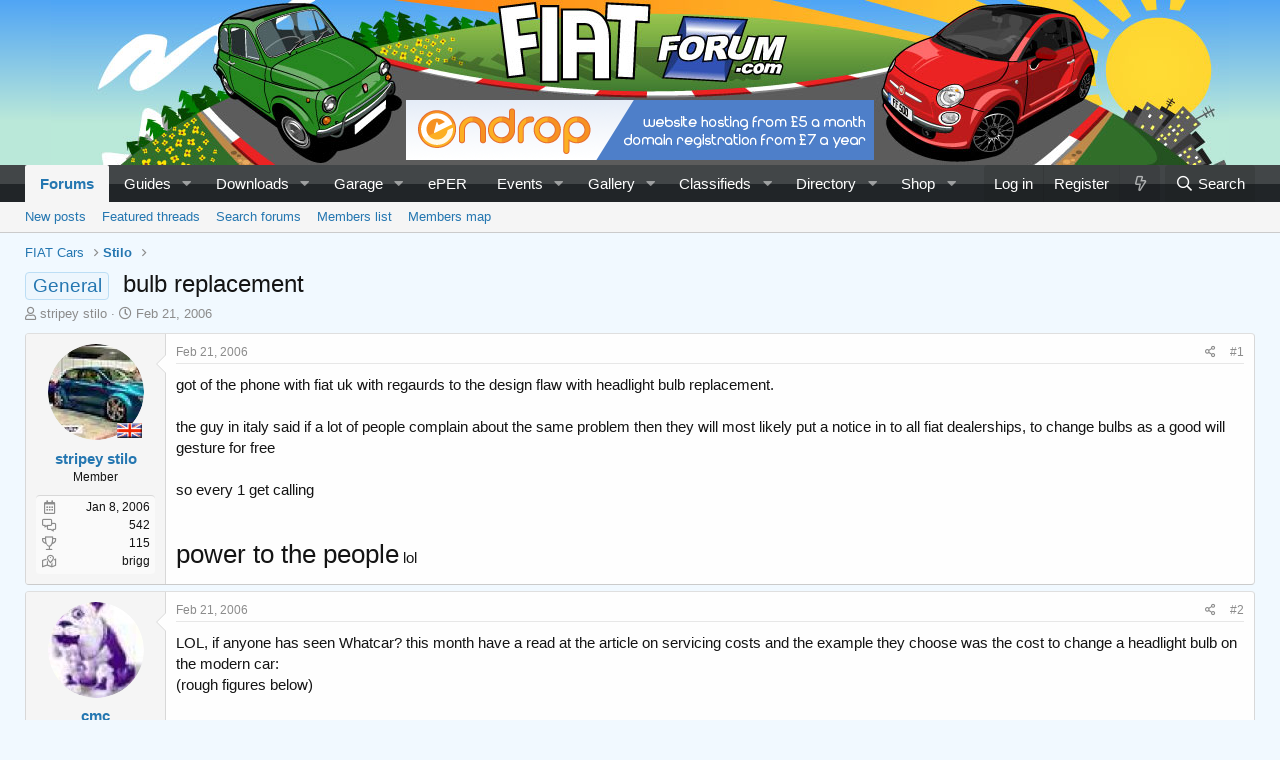

--- FILE ---
content_type: text/html; charset=utf-8
request_url: https://www.fiatforum.com/threads/bulb-replacement.55586/
body_size: 20553
content:
<!DOCTYPE html>
<html id="XF" lang="en-US" dir="LTR"
	data-app="public"
	data-template="thread_view"
	data-container-key="node-33"
	data-content-key="thread-55586"
	data-logged-in="false"
	data-cookie-prefix="xf_"
	data-csrf="1770012100,5dd24af25835a15f42f121ac43a17eb0"
	class="has-no-js v_2_0 template-thread_view"
	 data-run-jobs="">
<head>

	<meta charset="utf-8" />
	<meta http-equiv="X-UA-Compatible" content="IE=Edge" />
	<meta name="viewport" content="width=device-width, initial-scale=1, viewport-fit=cover">

	
	
	

	
		
		
		
			
				
			
		
		
	
	
		<title>bulb replacement | FIAT Stilo | The FIAT Forum</title>	
	

	<link rel="manifest" crossorigin="use-credentials" href="/webmanifest.php">
	
		<meta name="theme-color" content="#50a5f5" />
	

	<meta name="apple-mobile-web-app-title" content="FIAT Forum">
	
		<link rel="apple-touch-icon" href="https://www.fiatforum.com/data/assets/logo/icon-192.png">
	

	
		
		<meta name="description" content="got of the phone with fiat uk with regaurds to the design flaw with headlight bulb replacement. 
 
the guy in italy said if a lot of people complain about..." />
		<meta property="og:description" content="got of the phone with fiat uk with regaurds to the design flaw with headlight bulb replacement. 
 
the guy in italy said if a lot of people complain about the same problem then they will most likely put a notice in to all fiat dealerships, to change bulbs as a good will gesture for free 
 
so..." />
		<meta property="twitter:description" content="got of the phone with fiat uk with regaurds to the design flaw with headlight bulb replacement. 
 
the guy in italy said if a lot of people complain about the same problem then they will most..." />
	
	
		<meta property="og:url" content="https://www.fiatforum.com/threads/bulb-replacement.55586/" />
	
		<link rel="canonical" href="https://www.fiatforum.com/threads/bulb-replacement.55586/" />
	
		
<script>document.documentElement.className+=' has-no-fa-brands';</script>

	

	
		
	
	
	<meta property="og:site_name" content="The FIAT Forum" />


	
	
		
	
	
	<meta property="og:type" content="website" />


	
	
		
	
	
	
		<meta property="og:title" content="bulb replacement | FIAT Stilo" />
		<meta property="twitter:title" content="bulb replacement | FIAT Stilo" />
	


	
	
	
	
		
	
	
	
		<meta property="og:image" content="https://www.fiatforum.com/data/assets/logo/logo-metadata.png" />
		<meta property="twitter:image" content="https://www.fiatforum.com/data/assets/logo/logo-metadata.png" />
		<meta property="twitter:card" content="summary" />
	


	

	
	
		<script async src="/jc/gtm.js?_v=0fbb8621"></script>
	
	<script>
		window.dataLayer=window.dataLayer||[];function gtag(){dataLayer.push(arguments)}gtag("js",new Date);gtag('config','G-BX87YXWMMK',{'node_id':33,'node_title':'Stilo','thread_id':55586,'thread_title':'bulb replacement','thread_prefix':'<span class=\"label label-\-primary\" dir=\"auto\">General<\/span><span class=\"label-append\">&nbsp;<\/span>','thread_author':'stripey stilo','user_properties': {
		
		'pwa':navigator.standalone||window.matchMedia('(display-mode: standalone), (display-mode: minimal-ui)').matches?1:0,
		},});
!function(b,c){"object"==typeof console&&"function"==typeof console.error&&(console.error_old=console.error,console.error=function(){console.error_old.apply(this,arguments);b.gtag("event","exception",{error_type:"console",error_message:arguments[0],fatal:!1})});b.onerror=function(a,d,e){b.gtag("event","exception",{error_type:"javascript",error_message:a,error_location:d,error_line_number:e,fatal:!1})};b.onload=function(){c.querySelectorAll("img").forEach(a=>{a.complete&&0===a.naturalWidth&&b.gtag("event",
"exception",{error_type:"image",error_message:"not_loaded",error_location:a.src,fatal:!1})})}}(window,document);
	</script>



	

	



	




	<link rel="stylesheet" href="/css.php?css=public%3Anormalize.css%2Cpublic%3Afa.css%2Cpublic%3Acore.less%2Cpublic%3Aapp.less&amp;s=2&amp;l=1&amp;d=1769784858&amp;k=ca444138ea457a25aa2c1a06c81090d6eec16444" />

	

<link rel="stylesheet" href="/css.php?css=public%3Aaloph_op_ribbon_style.less%2Cpublic%3Abb_code.less%2Cpublic%3Abs_rtt_thread_view.less%2Cpublic%3Acxf_tse_thread_title.less%2Cpublic%3Aff_ftb_labels.less%2Cpublic%3Amessage.less%2Cpublic%3Aozzmodz_badges.less%2Cpublic%3Aozzmodz_badges_featured_badges.less%2Cpublic%3Ashare_controls.less%2Cpublic%3Asiropu_ads_manager_ad.less%2Cpublic%3Asnog_flags.less%2Cpublic%3Astructured_list.less%2Cpublic%3AsvESE_autocomplete.less%2Cpublic%3AsvESE_macros_similar_contents.less%2Cpublic%3Aextra.less&amp;s=2&amp;l=1&amp;d=1769784858&amp;k=85076a9a5947baf0fa7e48213a31729571df2bc4" />



	
		<script src="/js/xf/preamble.min.js?_v=0fbb8621"></script>
	


	
		<link rel="icon" type="image/png" href="https://www.fiatforum.com/data/assets/logo/favicon.png" sizes="32x32" />
	
	
	<link rel="preload" as="image" href="https://www.fiatforum.com/data/assets/logo/logo.png" />
<link rel="preload" as="image" href="https://www.fiatforum.com/data/assets/header/fiatforum_1.jpg" />
<!-- Cloudflare Web Analytics --><script defer src='https://static.cloudflareinsights.com/beacon.min.js' data-cf-beacon='{"token": "9e0558c15a1246e89e6a83a17c355c3b"}'></script><!-- End Cloudflare Web Analytics -->
 <script data-id="21" data-position="no_wrapper_head"> (function(w, d) {
 w.adthrive = w.adthrive || {};
 w.adthrive.cmd = w.adthrive.cmd || [];
 w.adthrive.plugin = 'adthrive-ads-manual';
 w.adthrive.host = 'ads.adthrive.com';

 var s = d.createElement('script');
 s.async = true;
 s.referrerpolicy='no-referrer-when-downgrade';
 s.src = 'https://' + w.adthrive.host + '/sites/61e1daac44e003001b7bb292/ads.min.js?referrer=' + w.encodeURIComponent(w.location.href) + '&cb=' + (Math.floor(Math.random() * 100) + 1);
 var n = d.getElementsByTagName('script')[0];
 n.parentNode.insertBefore(s, n);
})(window, document); </script> <style> #footer { padding-bottom: 100px; } </style> 

</head>
<body data-template="thread_view">

	

		
			
		

		
	


	

		
			
		

		
	


<div class="p-pageWrapper" id="top">






<header class="p-header" id="header">
	<div class="p-header-inner">
		<div class="p-header-content">

			<div class="p-header-bar" style="background-image: url(https://www.fiatforum.com/data/assets/header/fiatforum_1.jpg);">
				 <div class="samBannerUnit samAlignCenter" style="float: none;" data-xf-init="sam-unit" data-position="container_header"> <div class="samItem" data-xf-init="sam-item" data-id="7" data-cv="true" data-cc="true"> <a  href="https://endrop.com/" target="_blank" rel="sponsored"> <img src="https://www.fiatforum.com/data/siropu/am/user/1619e53fa700ed.png" alt="endrop - for all your online needs"  width="468" height="60"> </a> </div> </div> 

			</div>
			
			<!--<div class="p-header-logo p-header-logo--image">
				<a href="/">
					<img src="https://www.fiatforum.com/data/assets/logo/logo.png" srcset="" alt="The FIAT Forum"
						width="694" height="195" />
				</a>
			</div>-->

		</div>
	</div>
</header>
	




	<div class="p-navSticky p-navSticky--primary" data-xf-init="sticky-header">
		
	<nav class="p-nav">
		<div class="p-nav-inner">
			<button type="button" class="button--plain p-nav-menuTrigger button" data-xf-click="off-canvas" data-menu=".js-headerOffCanvasMenu" tabindex="0" aria-label="Menu"><span class="button-text">
				<i aria-hidden="true"></i>
			</span></button>

			<div class="p-nav-smallLogo">
				<a href="/">
					<img src="https://www.fiatforum.com/data/assets/logo/logo.png" srcset="" alt="The FIAT Forum"
						width="694" height="195" />
				</a>
			</div>

			<div class="p-nav-scroller hScroller" data-xf-init="h-scroller" data-auto-scroll=".p-navEl.is-selected">
				<div class="hScroller-scroll">
					<ul class="p-nav-list js-offCanvasNavSource">
					
						<li>
							
	<div class="p-navEl is-selected" data-has-children="true">
		

			
	
	<a href="/"
		class="p-navEl-link p-navEl-link--splitMenu "
		
		
		data-nav-id="forums">Forums</a>


			<a data-xf-key="1"
				data-xf-click="menu"
				data-menu-pos-ref="< .p-navEl"
				class="p-navEl-splitTrigger"
				role="button"
				tabindex="0"
				aria-label="Toggle expanded"
				aria-expanded="false"
				aria-haspopup="true"></a>

		
		
			<div class="menu menu--structural" data-menu="menu" aria-hidden="true">
				<div class="menu-content">
					
						
	
	
	<a href="/whats-new/posts/"
		class="menu-linkRow u-indentDepth0 js-offCanvasCopy "
		
		
		data-nav-id="newPosts">New posts</a>

	

					
						
	
	
	<a href="/all-features/"
		class="menu-linkRow u-indentDepth0 js-offCanvasCopy "
		
		
		data-nav-id="FTSlider_list_nav">Featured threads</a>

	

					
						
	
	
	<a href="/search/?type=post"
		class="menu-linkRow u-indentDepth0 js-offCanvasCopy "
		
		
		data-nav-id="searchForums">Search forums</a>

	

					
						
	
	
	<a href="/members/"
		class="menu-linkRow u-indentDepth0 js-offCanvasCopy "
		
		
		data-nav-id="members_list">Members list</a>

	

					
						
	
	
	<a href="/members/map/"
		class="menu-linkRow u-indentDepth0 js-offCanvasCopy "
		 rel="nofollow"
		
		data-nav-id="dbtech_membermap_navbar">Members map</a>

	

					
				</div>
			</div>
		
	</div>

						</li>
					
						<li>
							
	<div class="p-navEl " data-has-children="true">
		

			
	
	<a href="/guides/"
		class="p-navEl-link p-navEl-link--splitMenu "
		
		
		data-nav-id="xa_ams">Guides</a>


			<a data-xf-key="2"
				data-xf-click="menu"
				data-menu-pos-ref="< .p-navEl"
				class="p-navEl-splitTrigger"
				role="button"
				tabindex="0"
				aria-label="Toggle expanded"
				aria-expanded="false"
				aria-haspopup="true"></a>

		
		
			<div class="menu menu--structural" data-menu="menu" aria-hidden="true">
				<div class="menu-content">
					
						
	
	
	<a href="/whats-new/ams-articles/"
		class="menu-linkRow u-indentDepth0 js-offCanvasCopy "
		 rel="nofollow"
		
		data-nav-id="xa_amsNewArticles">New guides</a>

	

					
						
	
	
	<a href="/guides/latest-reviews"
		class="menu-linkRow u-indentDepth0 js-offCanvasCopy "
		 rel="nofollow"
		
		data-nav-id="xa_amsLatestReviews">Latest reviews</a>

	

					
						
	
	
	<a href="/guides/series/"
		class="menu-linkRow u-indentDepth0 js-offCanvasCopy "
		
		
		data-nav-id="xa_amsSeries">Series list</a>

	

					
						
	
	
	<a href="/search/?type=ams_article"
		class="menu-linkRow u-indentDepth0 js-offCanvasCopy "
		
		
		data-nav-id="xa_amsSearchArticles">Search guides</a>

	

					
				</div>
			</div>
		
	</div>

						</li>
					
						<li>
							
	<div class="p-navEl " data-has-children="true">
		

			
	
	<a href="/downloads/"
		class="p-navEl-link p-navEl-link--splitMenu "
		
		
		data-nav-id="xfrm">Downloads</a>


			<a data-xf-key="3"
				data-xf-click="menu"
				data-menu-pos-ref="< .p-navEl"
				class="p-navEl-splitTrigger"
				role="button"
				tabindex="0"
				aria-label="Toggle expanded"
				aria-expanded="false"
				aria-haspopup="true"></a>

		
		
			<div class="menu menu--structural" data-menu="menu" aria-hidden="true">
				<div class="menu-content">
					
						
	
	
	<a href="/downloads/latest-reviews"
		class="menu-linkRow u-indentDepth0 js-offCanvasCopy "
		
		
		data-nav-id="xfrmLatestReviews">Latest reviews</a>

	

					
						
	
	
	<a href="/search/?type=resource"
		class="menu-linkRow u-indentDepth0 js-offCanvasCopy "
		
		
		data-nav-id="xfrmSearchResources">Search downloads</a>

	

					
				</div>
			</div>
		
	</div>

						</li>
					
						<li>
							
	<div class="p-navEl " data-has-children="true">
		

			
	
	<a href="/garage/"
		class="p-navEl-link p-navEl-link--splitMenu "
		
		
		data-nav-id="xa_showcase">Garage</a>


			<a data-xf-key="4"
				data-xf-click="menu"
				data-menu-pos-ref="< .p-navEl"
				class="p-navEl-splitTrigger"
				role="button"
				tabindex="0"
				aria-label="Toggle expanded"
				aria-expanded="false"
				aria-haspopup="true"></a>

		
		
			<div class="menu menu--structural" data-menu="menu" aria-hidden="true">
				<div class="menu-content">
					
						
	
	
	<a href="/whats-new/showcase-items/"
		class="menu-linkRow u-indentDepth0 js-offCanvasCopy "
		 rel="nofollow"
		
		data-nav-id="xa_scNewItems">New vehicles</a>

	

					
						
	
	
	<a href="/garage/latest-reviews"
		class="menu-linkRow u-indentDepth0 js-offCanvasCopy "
		
		
		data-nav-id="xa_scLatestContent">Latest content</a>

	
		
			
	
	
	<a href="/garage/latest-updates"
		class="menu-linkRow u-indentDepth1 js-offCanvasCopy "
		 rel="nofollow"
		
		data-nav-id="xa_scLlatestUpdates">Latest updates</a>

	

		
			
	
	
	<a href="/garage/latest-reviews"
		class="menu-linkRow u-indentDepth1 js-offCanvasCopy "
		 rel="nofollow"
		
		data-nav-id="xa_scLlatestReviews">Latest reviews</a>

	

		
		
			<hr class="menu-separator" />
		
	

					
						
	
	
	<a href="/garage/series/"
		class="menu-linkRow u-indentDepth0 js-offCanvasCopy "
		
		
		data-nav-id="xa_scSeries">Series list</a>

	

					
						
	
	
	<a href="/search/?type=sc_item"
		class="menu-linkRow u-indentDepth0 js-offCanvasCopy "
		
		
		data-nav-id="xa_scSearchItems">Search garage</a>

	

					
				</div>
			</div>
		
	</div>

						</li>
					
						<li>
							
	<div class="p-navEl " >
		

			
	
	<a href="https://eper.fiatforum.com"
		class="p-navEl-link "
		 target="_blank"
		data-xf-key="5"
		data-nav-id="eper">ePER</a>


			

		
		
	</div>

						</li>
					
						<li>
							
	<div class="p-navEl " data-has-children="true">
		

			
	
	<a href="/events/"
		class="p-navEl-link p-navEl-link--splitMenu "
		
		
		data-nav-id="EWRatendo">Events</a>


			<a data-xf-key="6"
				data-xf-click="menu"
				data-menu-pos-ref="< .p-navEl"
				class="p-navEl-splitTrigger"
				role="button"
				tabindex="0"
				aria-label="Toggle expanded"
				aria-expanded="false"
				aria-haspopup="true"></a>

		
		
			<div class="menu menu--structural" data-menu="menu" aria-hidden="true">
				<div class="menu-content">
					
						
	
	
	<a href="/events/month/"
		class="menu-linkRow u-indentDepth0 js-offCanvasCopy "
		
		
		data-nav-id="EWRatendo_monthly">Monthly</a>

	

					
						
	
	
	<a href="/events/week/"
		class="menu-linkRow u-indentDepth0 js-offCanvasCopy "
		
		
		data-nav-id="EWRatendo_weekly">Weekly</a>

	

					
						
	
	
	<a href="/events/events/"
		class="menu-linkRow u-indentDepth0 js-offCanvasCopy "
		
		
		data-nav-id="EWRatendo_agenda">Agenda</a>

	

					
						
	
	
	<a href="/events/archive/"
		class="menu-linkRow u-indentDepth0 js-offCanvasCopy "
		
		
		data-nav-id="EWRatendo_archive">Archive</a>

	

					
				</div>
			</div>
		
	</div>

						</li>
					
						<li>
							
	<div class="p-navEl " data-has-children="true">
		

			
	
	<a href="/gallery/"
		class="p-navEl-link p-navEl-link--splitMenu "
		
		
		data-nav-id="xfmg">Gallery</a>


			<a data-xf-key="7"
				data-xf-click="menu"
				data-menu-pos-ref="< .p-navEl"
				class="p-navEl-splitTrigger"
				role="button"
				tabindex="0"
				aria-label="Toggle expanded"
				aria-expanded="false"
				aria-haspopup="true"></a>

		
		
			<div class="menu menu--structural" data-menu="menu" aria-hidden="true">
				<div class="menu-content">
					
						
	
	
	<a href="/whats-new/media/"
		class="menu-linkRow u-indentDepth0 js-offCanvasCopy "
		 rel="nofollow"
		
		data-nav-id="xfmgNewMedia">New media</a>

	

					
						
	
	
	<a href="/whats-new/media-comments/"
		class="menu-linkRow u-indentDepth0 js-offCanvasCopy "
		 rel="nofollow"
		
		data-nav-id="xfmgNewComments">New comments</a>

	

					
						
	
	
	<a href="/search/?type=xfmg_media"
		class="menu-linkRow u-indentDepth0 js-offCanvasCopy "
		
		
		data-nav-id="xfmgSearchMedia">Search media</a>

	

					
				</div>
			</div>
		
	</div>

						</li>
					
						<li>
							
	<div class="p-navEl " data-has-children="true">
		

			
	
	<a href="/classifieds/"
		class="p-navEl-link p-navEl-link--splitMenu "
		
		
		data-nav-id="classifieds">Classifieds</a>


			<a data-xf-key="8"
				data-xf-click="menu"
				data-menu-pos-ref="< .p-navEl"
				class="p-navEl-splitTrigger"
				role="button"
				tabindex="0"
				aria-label="Toggle expanded"
				aria-expanded="false"
				aria-haspopup="true"></a>

		
		
			<div class="menu menu--structural" data-menu="menu" aria-hidden="true">
				<div class="menu-content">
					
						
	
	
	<a href="/whats-new/classifieds/"
		class="menu-linkRow u-indentDepth0 js-offCanvasCopy "
		 rel="nofollow"
		
		data-nav-id="classifiedsNew">New listings</a>

	

					
				</div>
			</div>
		
	</div>

						</li>
					
						<li>
							
	<div class="p-navEl " data-has-children="true">
		

			
	
	<a href="/directory/"
		class="p-navEl-link p-navEl-link--splitMenu "
		
		
		data-nav-id="xa_rms">Directory</a>


			<a data-xf-key="9"
				data-xf-click="menu"
				data-menu-pos-ref="< .p-navEl"
				class="p-navEl-splitTrigger"
				role="button"
				tabindex="0"
				aria-label="Toggle expanded"
				aria-expanded="false"
				aria-haspopup="true"></a>

		
		
			<div class="menu menu--structural" data-menu="menu" aria-hidden="true">
				<div class="menu-content">
					
						
	
	
	<a href="/whats-new/rms-items/"
		class="menu-linkRow u-indentDepth0 js-offCanvasCopy "
		 rel="nofollow"
		
		data-nav-id="xa_rmsNewItems">New businesses</a>

	

					
						
	
	
	<a href="/directory/latest-reviews"
		class="menu-linkRow u-indentDepth0 js-offCanvasCopy "
		
		
		data-nav-id="xa_rmsLatestContent">Latest content</a>

	
		
			
	
	
	<a href="/directory/latest-reviews"
		class="menu-linkRow u-indentDepth1 js-offCanvasCopy "
		 rel="nofollow"
		
		data-nav-id="xa_rmsLlatestReviews">Latest reviews</a>

	

		
		
			<hr class="menu-separator" />
		
	

					
						
	
	
	<a href="/directory/brands/"
		class="menu-linkRow u-indentDepth0 js-offCanvasCopy "
		
		
		data-nav-id="xa_rmsBrands">Brands</a>

	

					
						
	
	
	<a href="/search/?type=rms_item"
		class="menu-linkRow u-indentDepth0 js-offCanvasCopy "
		
		
		data-nav-id="xa_rmsSearchItems">Search reviews</a>

	

					
				</div>
			</div>
		
	</div>

						</li>
					
						<li>
							
	<div class="p-navEl " data-has-children="true">
		

			
	
	<a href="/shop/"
		class="p-navEl-link p-navEl-link--splitMenu "
		
		
		data-nav-id="dbtechEcommerce">Shop</a>


			<a data-xf-key="10"
				data-xf-click="menu"
				data-menu-pos-ref="< .p-navEl"
				class="p-navEl-splitTrigger"
				role="button"
				tabindex="0"
				aria-label="Toggle expanded"
				aria-expanded="false"
				aria-haspopup="true"></a>

		
		
			<div class="menu menu--structural" data-menu="menu" aria-hidden="true">
				<div class="menu-content">
					
						
	
	
	<a href="/shop/latest-reviews"
		class="menu-linkRow u-indentDepth0 js-offCanvasCopy "
		
		
		data-nav-id="dbtechEcommerceLatestReviews">Latest reviews</a>

	

					
						
	
	
	<a href="/search/?type=dbtech_ecommerce_product"
		class="menu-linkRow u-indentDepth0 js-offCanvasCopy "
		
		
		data-nav-id="dbtechEcommerceSearchProducts">Search products</a>

	

					
				</div>
			</div>
		
	</div>

						</li>
					
					</ul>
				</div>
			</div>

			<div class="p-nav-opposite">
				<div class="p-navgroup p-account p-navgroup--guest">
					
						<a href="/login/" class="p-navgroup-link p-navgroup-link--textual p-navgroup-link--logIn"
							data-xf-click="overlay" data-follow-redirects="on">
							<span class="p-navgroup-linkText">Log in</span>
						</a>
						
							<a href="/register/" class="p-navgroup-link p-navgroup-link--textual p-navgroup-link--register"
								data-xf-click="overlay" data-follow-redirects="on">
								<span class="p-navgroup-linkText">Register</span>
							</a>
						
						
					
				</div>

				<div class="p-navgroup p-discovery">
					<a href="/whats-new/"
						class="p-navgroup-link p-navgroup-link--iconic p-navgroup-link--whatsnew"
						aria-label="What&#039;s new"
						title="What&#039;s new">
						<i aria-hidden="true"></i>
						<span class="p-navgroup-linkText">What's new</span>
					</a>

					
						<a href="/search/"
							class="p-navgroup-link p-navgroup-link--iconic p-navgroup-link--search"
							data-xf-click="menu"
							data-xf-key="/"
							aria-label="Search"
							aria-expanded="false"
							aria-haspopup="true"
							title="Search">
							<i aria-hidden="true"></i>
							<span class="p-navgroup-linkText">Search</span>
						</a>
						<div class="menu menu--structural menu--wide" data-menu="menu" aria-hidden="true">
							<form action="/search/search" method="post"
								class="menu-content"
								data-xf-init="quick-search">

								<h3 class="menu-header">Search</h3>
								
								<div class="menu-row">
									
										<div class="inputGroup inputGroup--joined">
											<input type="text" class="input" data-xf-init="ese-autocomplete" name="keywords" data-acurl="/search/search?autocomplete=1" data-autocomplete-filter="[&quot;ams_article&quot;,&quot;dbtech_ecommerce_product&quot;,&quot;resource&quot;,&quot;post&quot;]" placeholder="Search…" aria-label="Search" data-menu-autofocus="true" />
											


	



			<select name="constraints" class="js-quickSearch-constraint input" aria-label="Search within">
				<option value="">Everywhere</option>
<option value="{&quot;search_type&quot;:&quot;post&quot;}">Threads</option>
<option value="{&quot;search_type&quot;:&quot;post&quot;,&quot;c&quot;:{&quot;nodes&quot;:[33],&quot;child_nodes&quot;:1}}">This forum</option>
<option value="{&quot;search_type&quot;:&quot;post&quot;,&quot;c&quot;:{&quot;thread&quot;:55586}}" selected="selected" data-suggest-optout="1">This thread</option>

			</select>
		
										</div>
									
								</div>


	
		<div class="menu-row">
			
				
	
		
		

		
			<label class="iconic"><input type="checkbox"  name="c[container_only]" value="1" /><i aria-hidden="true"></i><span class="iconic-label">Search titles and first posts only</span></label>

		
	

			
		</div>
	

								
								<div class="menu-row">
									<label class="iconic"><input type="checkbox"  name="c[title_only]" value="1" /><i aria-hidden="true"></i><span class="iconic-label">Search titles only

												
													<span tabindex="0" role="button"
														data-xf-init="tooltip" data-trigger="hover focus click" title="Tags will also be searched in content where tags are supported">

														<i class="fa--xf far fa-question-circle u-muted u-smaller" aria-hidden="true"></i>
													</span></span></label>

								</div>
								
								<div class="menu-row">
									<div class="inputGroup">
										<span class="inputGroup-text" id="ctrl_search_menu_by_member">By:</span>
										<input type="text" class="input" name="c[users]" data-xf-init="auto-complete" placeholder="Member" aria-labelledby="ctrl_search_menu_by_member" />
									</div>
								</div>
								

	
	

<div class="menu-footer">
									<span class="menu-footer-controls">
										<button type="submit" class="button--primary button button--icon button--icon--search"><span class="button-text">Search</span></button>
										<a href="/search/" class="button"><span class="button-text">Advanced search…</span></a>
									</span>
								</div>

								<input type="hidden" name="_xfToken" value="1770012100,5dd24af25835a15f42f121ac43a17eb0" />
							</form>
						</div>
					
				</div>
			</div>
		</div>
	</nav>

	
</div>
	
	
		<div class="p-sectionLinks">
			<div class="p-sectionLinks-inner hScroller" data-xf-init="h-scroller">
				<div class="hScroller-scroll">
					<ul class="p-sectionLinks-list">
					
						<li>
							
	<div class="p-navEl " >
		

			
	
	<a href="/whats-new/posts/"
		class="p-navEl-link "
		
		data-xf-key="alt+1"
		data-nav-id="newPosts">New posts</a>


			

		
		
	</div>

						</li>
					
						<li>
							
	<div class="p-navEl " >
		

			
	
	<a href="/all-features/"
		class="p-navEl-link "
		
		data-xf-key="alt+2"
		data-nav-id="FTSlider_list_nav">Featured threads</a>


			

		
		
	</div>

						</li>
					
						<li>
							
	<div class="p-navEl " >
		

			
	
	<a href="/search/?type=post"
		class="p-navEl-link "
		
		data-xf-key="alt+3"
		data-nav-id="searchForums">Search forums</a>


			

		
		
	</div>

						</li>
					
						<li>
							
	<div class="p-navEl " >
		

			
	
	<a href="/members/"
		class="p-navEl-link "
		
		data-xf-key="alt+4"
		data-nav-id="members_list">Members list</a>


			

		
		
	</div>

						</li>
					
						<li>
							
	<div class="p-navEl " >
		

			
	
	<a href="/members/map/"
		class="p-navEl-link "
		 rel="nofollow"
		data-xf-key="alt+5"
		data-nav-id="dbtech_membermap_navbar">Members map</a>


			

		
		
	</div>

						</li>
					
					</ul>
				</div>
			</div>

		</div>
	



<div class="p-header-mobile-ad" id="header-mobile-ad">
	 <div class="samBannerUnit samAlignCenter samCustomSize" style="width: 320px; height: 50px;" data-xf-init="sam-unit" data-position="header_mobile"> <div class="samItem" data-xf-init="sam-item" data-id="34" data-cv="true" data-cc="true"> <a  href="http://mrfiat.com" target="_blank" rel="sponsored"> <img src="https://www.fiatforum.com/data/siropu/am/user/162e2b1ed6d20e.png" alt="Mr FIAT - Your #1 source for vintage car parts"  width="320" height="50"> </a> </div> </div> 
</div>	
	
<div class="offCanvasMenu offCanvasMenu--nav js-headerOffCanvasMenu" data-menu="menu" aria-hidden="true" data-ocm-builder="navigation">
	<div class="offCanvasMenu-backdrop" data-menu-close="true"></div>
	<div class="offCanvasMenu-content">
		<div class="offCanvasMenu-header">
			Menu
			<a class="offCanvasMenu-closer" data-menu-close="true" role="button" tabindex="0" aria-label="Close"></a>
		</div>
		
			<div class="p-offCanvasRegisterLink">
				<div class="offCanvasMenu-linkHolder">
					<a href="/login/" class="offCanvasMenu-link" data-xf-click="overlay" data-menu-close="true">
						Log in
					</a>
				</div>
				<hr class="offCanvasMenu-separator" />
				
					<div class="offCanvasMenu-linkHolder">
						<a href="/register/" class="offCanvasMenu-link" data-xf-click="overlay" data-menu-close="true">
							Register
						</a>
					</div>
					<hr class="offCanvasMenu-separator" />
				
			</div>
		
		<div class="js-offCanvasNavTarget"></div>
		<div class="offCanvasMenu-installBanner js-installPromptContainer" style="display: none;" data-xf-init="install-prompt">
			<div class="offCanvasMenu-installBanner-header">Install the app</div>
			<button type="button" class="js-installPromptButton button"><span class="button-text">Install</span></button>
			<template class="js-installTemplateIOS">
<script>gtag('event','tutorial_begin');</script>
				<div class="overlay-title">How to install the app on iOS</div>
				<div class="block-body">
					<div class="block-row">
						<p>
							Follow along with the video below to see how to install our site as a web app on your home screen.
						</p>
						<p style="text-align: center">
							<video src="/styles/default/xenforo/add_to_home.mp4"
								width="280" height="480" autoplay loop muted playsinline></video>
						</p>
						<p>
							<small><strong>Note:</strong> This feature may not be available in some browsers.</small>
						</p>
					</div>
				</div>
			</template>
		</div>
	</div>
</div>

<div class="p-body">
	<div class="p-body-inner">
		<!--XF:EXTRA_OUTPUT-->
		


		

		

		  


	

		
			
		

		
	


		
	
		<ul class="p-breadcrumbs "
			itemscope itemtype="https://schema.org/BreadcrumbList">
		
			

			
			

			

			
			
				
				
	<li itemprop="itemListElement" itemscope itemtype="https://schema.org/ListItem">
		<a href="/#fiat-cars.113" itemprop="item">
			<span itemprop="name">FIAT Cars</span>
		</a>
		<meta itemprop="position" content="1" />
	</li>

			
				
				
	<li itemprop="itemListElement" itemscope itemtype="https://schema.org/ListItem">
		<a href="/forums/stilo.33/" itemprop="item">
			<span itemprop="name">Stilo</span>
		</a>
		<meta itemprop="position" content="2" />
	</li>

			

		
		</ul>
	

		


	

		
			
		

		
	

  


		
	<noscript class="js-jsWarning"><div class="blockMessage blockMessage--important blockMessage--iconic u-noJsOnly">JavaScript is disabled. For a better experience, please enable JavaScript in your browser before proceeding.</div></noscript>

		
	<div class="blockMessage blockMessage--important blockMessage--iconic js-browserWarning" style="display: none">You are using an out of date browser. It  may not display this or other websites correctly.<br />You should upgrade or use an <a href="https://www.google.com/chrome/" target="_blank" rel="noopener">alternative browser</a>.</div>


		
			
	<div class="p-body-header">

			
				
					<div class="p-title ">
					
						
							<h1 class="p-title-value"><span class="label label--primary" dir="auto">General</span><span class="label-append">&nbsp;</span>
	
		
		

			

			

		

			

			

		 	
	 
bulb replacement
	 
</h1>
						
						
					
					</div>
				

				
					<div class="p-description">
	<ul class="listInline listInline--bullet">
		<li>
			<i class="fa--xf far fa-user" aria-hidden="true" title="Thread starter"></i>
			<span class="u-srOnly">Thread starter</span>

			<a href="/members/stripey-stilo.13936/" class="username  u-concealed" dir="auto" data-user-id="13936" data-xf-init="member-tooltip">stripey stilo</a>
		</li>
		<li>
			<i class="fa--xf far fa-clock" aria-hidden="true" title="Start date"></i>
			<span class="u-srOnly">Start date</span>

			<a href="/threads/bulb-replacement.55586/" class="u-concealed"><time  class="u-dt" dir="auto" datetime="2006-02-21T18:50:12+0000" data-time="1140547812" data-date-string="Feb 21, 2006" data-time-string="6:50 PM" title="Feb 21, 2006 at 6:50 PM">Feb 21, 2006</time></a>
		</li>
		
	</ul>
</div>
				
			
			</div>
		

		


<div class="p-body-tse" id="tse_close" data-xf-init="sticky-header">
	<div class="p-title">
		<h1 class="p-title-value">
            
				<div class="cxf_tse_phrase">Currently reading:</div>
			
			<span class="label label--primary" dir="auto">General</span><span class="label-append">&nbsp;</span>
	
		
		

			

			

		

			

			

		 	
	 
bulb replacement
	 

		</h1>
        
		<script>
			function tseClose() {
				document.getElementById("tse_close").classList.toggle("hide");
			}
		</script>
	</div>
</div>

<div class="p-body-main  ">
			
			<div class="p-body-contentCol"></div>
			

			

			<div class="p-body-content">
				
	

		
			
		

		
	


				<div class="p-body-pageContent">


	











    

	
	
	
		
	
	
	


	
	
	
		
	
	
	


	
	
		
	
	
	


	
	







    



    



    







	



	

	

		
		
	











	

		
			
		

		
	













	

		
			
		

		
	



	

		
			
		

		
	




<div class="block block--messages" data-xf-init="" data-type="post" data-href="/inline-mod/" data-search-target="*">

	<span class="u-anchorTarget" id="posts"></span>

	
		
	

	

	<div class="block-outer"></div>

								
	
							

	
		
	<div class="block-outer js-threadStatusField"></div>

	

	<div class="block-container lbContainer"
		data-xf-init="lightbox select-to-quote"
		data-message-selector=".js-post"
		data-lb-id="thread-55586"
		data-lb-universal="">

		<div class="block-body js-replyNewMessageContainer">
			
				


	

		
			
		

		
	



					

					
						

	
	

	

	
	<article class="message message--post js-post js-inlineModContainer  "
		data-author="stripey stilo"
		data-content="post-646036"
		id="js-post-646036"
		>

		

		<span class="u-anchorTarget" id="post-646036"></span>

		
			<div class="message-inner">
				
					<div class="message-cell message-cell--user">
						

	

	<section class="message-user"
		>

		

		<div class="message-avatar ">
			<div class="message-avatar-wrapper">

			
				
					<span class="userflag-m flags flag-GB" data-xf-init="tooltip" title="United Kingdom" ></span>
				
			
				<a href="/members/stripey-stilo.13936/" class="avatar avatar--m" data-user-id="13936" data-xf-init="member-tooltip">
			<img src="/data/avatars/m/13/13936.jpg?1637729219"  alt="stripey stilo" class="avatar-u13936-m" width="96" height="96" loading="lazy" /> 
		</a>
				
			</div>
		</div>
		<div class="message-userDetails">
			<h4 class="message-name"><a href="/members/stripey-stilo.13936/" class="username " dir="auto" data-user-id="13936" data-xf-init="member-tooltip">stripey stilo</a></h4>

			

			<h5 class="userTitle message-userTitle" dir="auto">Member</h5>
			

			
				

				
	
		
			
		
		
	

			

		</div>
		
			
			
				<div class="message-userExtras">
				
					
						<dl class="pairs pairs--justified">
							<dt>Joined</dt>
							<dd>Jan 8, 2006</dd>
						</dl>
					
					


						<dl class="pairs pairs--justified">
							<dt>Messages</dt>
							<dd>542</dd>
						</dl>
					
					
					
					


						<dl class="pairs pairs--justified">
							<dt>Points</dt>
							<dd>115</dd>
						</dl>
					
					
					
						<dl class="pairs pairs--justified">
							<dt>Location</dt>
							<dd>
								
									<a href="/misc/location-info?location=brigg" rel="nofollow noreferrer" target="_blank" class="u-concealed">brigg</a>
								
							</dd>
						</dl>
					
					

										

					
				
				</div>
			
		
		<span class="message-userArrow"></span>
	</section>

					</div>
				

				
					<div class="message-cell message-cell--main">
					
						<div class="message-main js-quickEditTarget">

							
								

	

	<header class="message-attribution message-attribution--split">
		<ul class="message-attribution-main listInline ">
			
			
			
			<li class="u-concealed">
				<a href="/threads/bulb-replacement.55586/post-646036" rel="nofollow" >
					<time  class="u-dt" dir="auto" datetime="2006-02-21T18:50:12+0000" data-time="1140547812" data-date-string="Feb 21, 2006" data-time-string="6:50 PM" title="Feb 21, 2006 at 6:50 PM">Feb 21, 2006</time>
				</a>
			</li>
			
							

		</ul>

		<ul class="message-attribution-opposite message-attribution-opposite--list ">	                       
		
			
	
			<li>
				<a href="/threads/bulb-replacement.55586/post-646036"
					class="message-attribution-gadget"
					data-xf-init="share-tooltip"
					data-href="/posts/646036/share"
					aria-label="Share"
					rel="nofollow">
					<i class="fa--xf far fa-share-alt" aria-hidden="true"></i>
				</a>
			</li>
			
			
				<li>
					<a href="/threads/bulb-replacement.55586/post-646036" rel="nofollow">
						#1
					</a>
				</li>
			
		</ul>
	</header>

							

							<div class="message-content js-messageContent">
							

								
									
	

	

	
	

								

								
									
	

	<div class="message-userContent lbContainer js-lbContainer "
		data-lb-id="post-646036"
		data-lb-caption-desc="stripey stilo &middot; Feb 21, 2006 at 6:50 PM">

		
			

	

		

		<article class="message-body js-selectToQuote">
			
				
			

			<div >
				
					
	

		
			
		

		
	

<div class="bbWrapper">got of the phone with fiat uk with regaurds to the design flaw with headlight bulb replacement. <br />
 <br />
the guy in italy said if a lot of people complain about the same problem then they will most likely put a notice in to all fiat dealerships, to change bulbs as a good will gesture for free <br />
 <br />
so every 1 get calling<br />
 <span style="font-size: 26px"><br />
power to the people</span> lol</div>

	

		
			
		

		
	

				
			</div>

			<div class="js-selectToQuoteEnd">&nbsp;</div>
			
				
			
		</article>

		
			

	

		

		
								
								
	</div>

								

								
									
	

	

								

								
									
	

		
			
		

		
	


	


	

		
			
		

		
	

								

							
							</div>

							
								
	

	<footer class="message-footer">
		

		

		<div class="reactionsBar js-reactionsList ">
			
		</div>

		<div class="js-historyTarget message-historyTarget toggleTarget" data-href="trigger-href"></div>
	</footer>

							
						</div>

					
					</div>
				
			</div>
		
	</article>

						
					
	

					

					




				

	

		
			
		

		
	




	

		
			
		

		
	



					

					
						

	
	

	

	
	<article class="message message--post js-post js-inlineModContainer  "
		data-author="cmc"
		data-content="post-646466"
		id="js-post-646466"
		itemscope itemtype="https://schema.org/Comment" itemid="https://www.fiatforum.com/posts/646466/">

		
			<meta itemprop="parentItem" itemscope itemid="https://www.fiatforum.com/threads/bulb-replacement.55586/" />
		

		<span class="u-anchorTarget" id="post-646466"></span>

		
			<div class="message-inner">
				
					<div class="message-cell message-cell--user">
						

	

	<section class="message-user"
		itemprop="author" itemscope itemtype="https://schema.org/Person" itemid="https://www.fiatforum.com/members/cmc.2862/">

		
			<meta itemprop="url" content="https://www.fiatforum.com/members/cmc.2862/" />
		

		<div class="message-avatar ">
			<div class="message-avatar-wrapper">

			
				
					
				
			
				<a href="/members/cmc.2862/" class="avatar avatar--m" data-user-id="2862" data-xf-init="member-tooltip">
			<img src="/data/avatars/m/2/2862.jpg?1637729219"  alt="cmc" class="avatar-u2862-m" width="96" height="96" loading="lazy" itemprop="image" /> 
		</a>
				
			</div>
		</div>
		<div class="message-userDetails">
			<h4 class="message-name"><a href="/members/cmc.2862/" class="username " dir="auto" data-user-id="2862" data-xf-init="member-tooltip"><span itemprop="name">cmc</span></a></h4>

			

			<h5 class="userTitle message-userTitle" dir="auto" itemprop="jobTitle">New member</h5>
			

			
				

				
	
		
			
		
		
	

			

		</div>
		
			
			
				<div class="message-userExtras">
				
					
						<dl class="pairs pairs--justified">
							<dt>Joined</dt>
							<dd>Nov 24, 2003</dd>
						</dl>
					
					


						<dl class="pairs pairs--justified">
							<dt>Messages</dt>
							<dd>310</dd>
						</dl>
					
					
					
					


						<dl class="pairs pairs--justified">
							<dt>Points</dt>
							<dd>47</dd>
						</dl>
					
					
					
						<dl class="pairs pairs--justified">
							<dt>Location</dt>
							<dd>
								
									<a href="/misc/location-info?location=Glasgow%2C+United+Kingdom." rel="nofollow noreferrer" target="_blank" class="u-concealed">Glasgow, United Kingdom.</a>
								
							</dd>
						</dl>
					
					

										

					
				
				</div>
			
		
		<span class="message-userArrow"></span>
	</section>

					</div>
				

				
					<div class="message-cell message-cell--main">
					
						<div class="message-main js-quickEditTarget">

							
								

	

	<header class="message-attribution message-attribution--split">
		<ul class="message-attribution-main listInline ">
			
			
			
			<li class="u-concealed">
				<a href="/threads/bulb-replacement.55586/post-646466" rel="nofollow" itemprop="url">
					<time  class="u-dt" dir="auto" datetime="2006-02-21T23:30:00+0000" data-time="1140564600" data-date-string="Feb 21, 2006" data-time-string="11:30 PM" title="Feb 21, 2006 at 11:30 PM" itemprop="datePublished">Feb 21, 2006</time>
				</a>
			</li>
			
							

		</ul>

		<ul class="message-attribution-opposite message-attribution-opposite--list ">	                       
		
			
	
			<li>
				<a href="/threads/bulb-replacement.55586/post-646466"
					class="message-attribution-gadget"
					data-xf-init="share-tooltip"
					data-href="/posts/646466/share"
					aria-label="Share"
					rel="nofollow">
					<i class="fa--xf far fa-share-alt" aria-hidden="true"></i>
				</a>
			</li>
			
			
				<li>
					<a href="/threads/bulb-replacement.55586/post-646466" rel="nofollow">
						#2
					</a>
				</li>
			
		</ul>
	</header>

							

							<div class="message-content js-messageContent">
							

								
									
	

	

	
	

								

								
									
	

	<div class="message-userContent lbContainer js-lbContainer "
		data-lb-id="post-646466"
		data-lb-caption-desc="cmc &middot; Feb 21, 2006 at 11:30 PM">

		

		<article class="message-body js-selectToQuote">
			
				
			

			<div itemprop="text">
				
					
	

		
			
		

		
	

<div class="bbWrapper">LOL, if anyone has seen Whatcar? this month have a read at the article on servicing costs and the example they choose was the cost to change a headlight bulb on the modern car:<br />
(rough figures below)<br />
<br />
1). Alfa - £30<br />
2). VW £35<br />
3). Mk1 focus - £16 (one of the cheaper cars)<br />
etc. etc.<br />
<br />
This isn&#039;t just a problem with Fiat to be fair (Fiat wasn&#039;t tested). Modern cars aren&#039;t built for easy maintenance was the conclusion and MPV&#039;s are the worst. It mentions all sorts of weird and wonderful ways you need to adopt to change a headlight bulb like through the wheel arch taking off the bumper (don&#039;t we all know this one) and so on. <br />
<br />
The article is worth a read actually, quite interesting.<br />
<br />
cmc<br />
<br />
etc</div>

	

		
			
		

		
	

				
			</div>

			<div class="js-selectToQuoteEnd">&nbsp;</div>
			
				
			
		</article>

		

		
								
								
	</div>

								

								
									
	

	

								

								
									
	

		
			
		

		
	


	


	

		
			
		

		
	

								

							
							</div>

							
								
	

	<footer class="message-footer">
		
			<div class="message-microdata" itemprop="interactionStatistic" itemtype="https://schema.org/InteractionCounter" itemscope>
				<meta itemprop="userInteractionCount" content="0" />
				<meta itemprop="interactionType" content="https://schema.org/LikeAction" />
			</div>
		

		

		<div class="reactionsBar js-reactionsList ">
			
		</div>

		<div class="js-historyTarget message-historyTarget toggleTarget" data-href="trigger-href"></div>
	</footer>

							
						</div>

					
					</div>
				
			</div>
		
	</article>

						
					
	

					

					


				

	

		
			
		

		
	




	

		
			
		

		
	



					

					
						

	
	

	

	
	<article class="message message--post js-post js-inlineModContainer  "
		data-author="stripey stilo"
		data-content="post-646498"
		id="js-post-646498"
		itemscope itemtype="https://schema.org/Comment" itemid="https://www.fiatforum.com/posts/646498/">

		
			<meta itemprop="parentItem" itemscope itemid="https://www.fiatforum.com/threads/bulb-replacement.55586/" />
		

		<span class="u-anchorTarget" id="post-646498"></span>

		
			<div class="message-inner">
				
					<div class="message-cell message-cell--user">
						

	

	<section class="message-user"
		itemprop="author" itemscope itemtype="https://schema.org/Person" itemid="https://www.fiatforum.com/members/stripey-stilo.13936/">

		
			<meta itemprop="url" content="https://www.fiatforum.com/members/stripey-stilo.13936/" />
		

		<div class="message-avatar ">
			<div class="message-avatar-wrapper">

    


    <div class="ribbonBox desktopRibbon leftCornerDesktop">
        <div class="ribbon-wrapper">
            <div class="ribbon"
                    
                        data-xf-init="tooltip"
                        data-original-title="Thread Starter"
                    
                >
                <span>OP </span>
            </div>
        </div>
    </div>



    <div class="ribbonBox mobileRibbon leftCornerMobile">
        <div class="ribbon-wrapper">
            <div class="ribbon">
                <span>OP</span>
            </div>
        </div>
    </div>


			
				
					<span class="userflag-m flags flag-GB" data-xf-init="tooltip" title="United Kingdom" ></span>
				
			
				<a href="/members/stripey-stilo.13936/" class="avatar avatar--m" data-user-id="13936" data-xf-init="member-tooltip">
			<img src="/data/avatars/m/13/13936.jpg?1637729219"  alt="stripey stilo" class="avatar-u13936-m" width="96" height="96" loading="lazy" itemprop="image" /> 
		</a>
				
			</div>
		</div>
		<div class="message-userDetails">
			<h4 class="message-name"><a href="/members/stripey-stilo.13936/" class="username " dir="auto" data-user-id="13936" data-xf-init="member-tooltip"><span itemprop="name">stripey stilo</span></a></h4>

			

			<h5 class="userTitle message-userTitle" dir="auto" itemprop="jobTitle">Member</h5>
			

			
				

				
	
		
			
		
		
	

			

		</div>
		
			
			
				<div class="message-userExtras">
				
					
						<dl class="pairs pairs--justified">
							<dt>Joined</dt>
							<dd>Jan 8, 2006</dd>
						</dl>
					
					


						<dl class="pairs pairs--justified">
							<dt>Messages</dt>
							<dd>542</dd>
						</dl>
					
					
					
					


						<dl class="pairs pairs--justified">
							<dt>Points</dt>
							<dd>115</dd>
						</dl>
					
					
					
						<dl class="pairs pairs--justified">
							<dt>Location</dt>
							<dd>
								
									<a href="/misc/location-info?location=brigg" rel="nofollow noreferrer" target="_blank" class="u-concealed">brigg</a>
								
							</dd>
						</dl>
					
					

										

					
				
				</div>
			
		
		<span class="message-userArrow"></span>
	</section>

					</div>
				

				
					<div class="message-cell message-cell--main">
					
						<div class="message-main js-quickEditTarget">

							
								

	

	<header class="message-attribution message-attribution--split">
		<ul class="message-attribution-main listInline ">
			
			
			
			<li class="u-concealed">
				<a href="/threads/bulb-replacement.55586/post-646498" rel="nofollow" itemprop="url">
					<time  class="u-dt" dir="auto" datetime="2006-02-21T23:57:09+0000" data-time="1140566229" data-date-string="Feb 21, 2006" data-time-string="11:57 PM" title="Feb 21, 2006 at 11:57 PM" itemprop="datePublished">Feb 21, 2006</time>
				</a>
			</li>
			
							

		</ul>

		<ul class="message-attribution-opposite message-attribution-opposite--list ">	                       
		
			
	
			<li>
				<a href="/threads/bulb-replacement.55586/post-646498"
					class="message-attribution-gadget"
					data-xf-init="share-tooltip"
					data-href="/posts/646498/share"
					aria-label="Share"
					rel="nofollow">
					<i class="fa--xf far fa-share-alt" aria-hidden="true"></i>
				</a>
			</li>
			
			
				<li>
					<a href="/threads/bulb-replacement.55586/post-646498" rel="nofollow">
						#3
					</a>
				</li>
			
		</ul>
	</header>

							

							<div class="message-content js-messageContent">
							

								
									
	

	

	
	

								

								
									
	

	<div class="message-userContent lbContainer js-lbContainer "
		data-lb-id="post-646498"
		data-lb-caption-desc="stripey stilo &middot; Feb 21, 2006 at 11:57 PM">

		

		<article class="message-body js-selectToQuote">
			
				
			

			<div itemprop="text">
				
					
	

		
			
		

		
	

<div class="bbWrapper">you are correct i know they all do it now to make more money out of us.<br />
The other way of looking at this is if youve got car breakdown cover and a bulb out take a bulb out with you during the night and ring them.<br />
As they are abliged to keep you road legal, thats why you pay for cover in the first place. <br />
They have to come out and fit it for you. for reasons that stops you being able to do it, ie poor light and so on. try it it worked for me</div>

	

		
			
		

		
	

				
			</div>

			<div class="js-selectToQuoteEnd">&nbsp;</div>
			
				
			
		</article>

		

		
								
								
	</div>

								

								
									
	

	

								

								
									
	

		
			
		

		
	


	


	

		
			
		

		
	

								

							
							</div>

							
								
	

	<footer class="message-footer">
		
			<div class="message-microdata" itemprop="interactionStatistic" itemtype="https://schema.org/InteractionCounter" itemscope>
				<meta itemprop="userInteractionCount" content="0" />
				<meta itemprop="interactionType" content="https://schema.org/LikeAction" />
			</div>
		

		

		<div class="reactionsBar js-reactionsList ">
			
		</div>

		<div class="js-historyTarget message-historyTarget toggleTarget" data-href="trigger-href"></div>
	</footer>

							
						</div>

					
					</div>
				
			</div>
		
	</article>

						
					
	

					

					


				

	

		
			
		

		
	




	

		
			
		

		
	



					

					
						

	
	

	

	
	<article class="message message--post js-post js-inlineModContainer  "
		data-author="cmc"
		data-content="post-646671"
		id="js-post-646671"
		itemscope itemtype="https://schema.org/Comment" itemid="https://www.fiatforum.com/posts/646671/">

		
			<meta itemprop="parentItem" itemscope itemid="https://www.fiatforum.com/threads/bulb-replacement.55586/" />
		

		<span class="u-anchorTarget" id="post-646671"></span>

		
			<div class="message-inner">
				
					<div class="message-cell message-cell--user">
						

	

	<section class="message-user"
		itemprop="author" itemscope itemtype="https://schema.org/Person" itemid="https://www.fiatforum.com/members/cmc.2862/">

		
			<meta itemprop="url" content="https://www.fiatforum.com/members/cmc.2862/" />
		

		<div class="message-avatar ">
			<div class="message-avatar-wrapper">

			
				
					
				
			
				<a href="/members/cmc.2862/" class="avatar avatar--m" data-user-id="2862" data-xf-init="member-tooltip">
			<img src="/data/avatars/m/2/2862.jpg?1637729219"  alt="cmc" class="avatar-u2862-m" width="96" height="96" loading="lazy" itemprop="image" /> 
		</a>
				
			</div>
		</div>
		<div class="message-userDetails">
			<h4 class="message-name"><a href="/members/cmc.2862/" class="username " dir="auto" data-user-id="2862" data-xf-init="member-tooltip"><span itemprop="name">cmc</span></a></h4>

			

			<h5 class="userTitle message-userTitle" dir="auto" itemprop="jobTitle">New member</h5>
			

			
				

				
	
		
			
		
		
	

			

		</div>
		
			
			
				<div class="message-userExtras">
				
					
						<dl class="pairs pairs--justified">
							<dt>Joined</dt>
							<dd>Nov 24, 2003</dd>
						</dl>
					
					


						<dl class="pairs pairs--justified">
							<dt>Messages</dt>
							<dd>310</dd>
						</dl>
					
					
					
					


						<dl class="pairs pairs--justified">
							<dt>Points</dt>
							<dd>47</dd>
						</dl>
					
					
					
						<dl class="pairs pairs--justified">
							<dt>Location</dt>
							<dd>
								
									<a href="/misc/location-info?location=Glasgow%2C+United+Kingdom." rel="nofollow noreferrer" target="_blank" class="u-concealed">Glasgow, United Kingdom.</a>
								
							</dd>
						</dl>
					
					

										

					
				
				</div>
			
		
		<span class="message-userArrow"></span>
	</section>

					</div>
				

				
					<div class="message-cell message-cell--main">
					
						<div class="message-main js-quickEditTarget">

							
								

	

	<header class="message-attribution message-attribution--split">
		<ul class="message-attribution-main listInline ">
			
			
			
			<li class="u-concealed">
				<a href="/threads/bulb-replacement.55586/post-646671" rel="nofollow" itemprop="url">
					<time  class="u-dt" dir="auto" datetime="2006-02-22T09:48:00+0000" data-time="1140601680" data-date-string="Feb 22, 2006" data-time-string="9:48 AM" title="Feb 22, 2006 at 9:48 AM" itemprop="datePublished">Feb 22, 2006</time>
				</a>
			</li>
			
							

		</ul>

		<ul class="message-attribution-opposite message-attribution-opposite--list ">	                       
		
			
	
			<li>
				<a href="/threads/bulb-replacement.55586/post-646671"
					class="message-attribution-gadget"
					data-xf-init="share-tooltip"
					data-href="/posts/646671/share"
					aria-label="Share"
					rel="nofollow">
					<i class="fa--xf far fa-share-alt" aria-hidden="true"></i>
				</a>
			</li>
			
			
				<li>
					<a href="/threads/bulb-replacement.55586/post-646671" rel="nofollow">
						#4
					</a>
				</li>
			
		</ul>
	</header>

							

							<div class="message-content js-messageContent">
							

								
									
	

	

	
	

								

								
									
	

	<div class="message-userContent lbContainer js-lbContainer "
		data-lb-id="post-646671"
		data-lb-caption-desc="cmc &middot; Feb 22, 2006 at 9:48 AM">

		

		<article class="message-body js-selectToQuote">
			
				
			

			<div itemprop="text">
				
					
	

		
			
		

		
	

<div class="bbWrapper"><blockquote data-attributes="" data-quote="stripey stilo" data-source=""
	class="bbCodeBlock bbCodeBlock--expandable bbCodeBlock--quote js-expandWatch">
	
		<div class="bbCodeBlock-title">
			
				stripey stilo said:
			
		</div>
	
	<div class="bbCodeBlock-content">
		
		<div class="bbCodeBlock-expandContent js-expandContent ">
			you are correct i know they all do it now to make more money out of us.<br />
The other way of looking at this is if youve got car breakdown cover and a bulb out take a bulb out with you during the night and ring them.<br />
As they are abliged to keep you road legal, thats why you pay for cover in the first place. <br />
They have to come out and fit it for you. for reasons that stops you being able to do it, ie poor light and so on. try it it worked for me
		</div>
		<div class="bbCodeBlock-expandLink js-expandLink"><a role="button" tabindex="0">Click to expand...</a></div>
	</div>
</blockquote><br />
not a bad shout actually. Would save you £30 or so.</div>

	

		
			
		

		
	

				
			</div>

			<div class="js-selectToQuoteEnd">&nbsp;</div>
			
				
			
		</article>

		

		
								
								
	</div>

								

								
									
	

	

								

								
									
	

		
			
		

		
	


	


	

		
			
		

		
	

								

							
							</div>

							
								
	

	<footer class="message-footer">
		
			<div class="message-microdata" itemprop="interactionStatistic" itemtype="https://schema.org/InteractionCounter" itemscope>
				<meta itemprop="userInteractionCount" content="0" />
				<meta itemprop="interactionType" content="https://schema.org/LikeAction" />
			</div>
		

		

		<div class="reactionsBar js-reactionsList ">
			
		</div>

		<div class="js-historyTarget message-historyTarget toggleTarget" data-href="trigger-href"></div>
	</footer>

							
						</div>

					
					</div>
				
			</div>
		
	</article>

						
					
	

					

					


				

	

		
			
		

		
	




	

		
			
		

		
	



					

					
						

	
	

	

	
	<article class="message message--post js-post js-inlineModContainer  "
		data-author="T14086"
		data-content="post-646966"
		id="js-post-646966"
		itemscope itemtype="https://schema.org/Comment" itemid="https://www.fiatforum.com/posts/646966/">

		
			<meta itemprop="parentItem" itemscope itemid="https://www.fiatforum.com/threads/bulb-replacement.55586/" />
		

		<span class="u-anchorTarget" id="post-646966"></span>

		
			<div class="message-inner">
				
					<div class="message-cell message-cell--user">
						

	

	<section class="message-user"
		itemprop="author" itemscope itemtype="https://schema.org/Person" itemid="https://www.fiatforum.com/members/t14086.6568/">

		
			<meta itemprop="url" content="https://www.fiatforum.com/members/t14086.6568/" />
		

		<div class="message-avatar ">
			<div class="message-avatar-wrapper">

			
				
					<span class="userflag-m flags flag-GB" data-xf-init="tooltip" title="United Kingdom" ></span>
				
			
				<a href="/members/t14086.6568/" class="avatar avatar--m" data-user-id="6568" data-xf-init="member-tooltip">
			<img src="/data/avatars/m/6/6568.jpg?1637729219"  alt="T14086" class="avatar-u6568-m" width="96" height="96" loading="lazy" itemprop="image" /> 
		</a>
				
			</div>
		</div>
		<div class="message-userDetails">
			<h4 class="message-name"><a href="/members/t14086.6568/" class="username " dir="auto" data-user-id="6568" data-xf-init="member-tooltip"><span itemprop="name">T14086</span></a></h4>

			

			<h5 class="userTitle message-userTitle" dir="auto" itemprop="jobTitle"><a href="/donate/" title="Donate to the forum">Patron member</a></h5>
			<div class="userBanner userBanner--donated message-userBanner" itemprop="jobTitle"><span class="userBanner-before"></span><strong><a href="/donate/" title="Donated"><i class="fal fa-trophy-alt"></i></a></strong><span class="userBanner-after"></span></div>
<div class="userBanner userBanner--retired message-userBanner" itemprop="jobTitle"><span class="userBanner-before"></span><strong><i class="far fa-watch" title="Retired moderator"></i></strong><span class="userBanner-after"></span></div>

			
				

				
	
		
			
		
		
			<div class="featuredBadges featuredBadges--message">
				
					
						
							
	
	
	
	
	

	
		
		
	
	
	
		<a href="/guides/authors/t14086.6568/" 
		   class="featuredBadge featuredBadge--3 badge--bronze--x"
		   
		   data-xf-init="element-tooltip" 
		   data-element="| .tooltip-element">
			
	
	
	
	
	
	
	
		
		
			
				<img class="badgeIcon badgeIcon--3 badgeIcon--asset badgeIcon-context--featured-message" loading="lazy" src="https://www.fiatforum.com/data/assets/ozzmodz_badges_badge/guide-bronze.png">
			
		
		
		
	
	

			
		<span class="tooltip-element">
			<b>Written a guide</b>
			
		</span>
	
		</a>
	

						
					
				
			</div>
		
	

			

		</div>
		
			
			
				<div class="message-userExtras">
				
					
						<dl class="pairs pairs--justified">
							<dt>Joined</dt>
							<dd>Sep 12, 2004</dd>
						</dl>
					
					


						<dl class="pairs pairs--justified">
							<dt>Messages</dt>
							<dd>39,826</dd>
						</dl>
					
					
					
					


						<dl class="pairs pairs--justified">
							<dt>Points</dt>
							<dd>7,252</dd>
						</dl>
					
					
					
						<dl class="pairs pairs--justified">
							<dt>Location</dt>
							<dd>
								
									<a href="/misc/location-info?location=Preston" rel="nofollow noreferrer" target="_blank" class="u-concealed">Preston</a>
								
							</dd>
						</dl>
					
					

										

					
				
				</div>
			
		
		<span class="message-userArrow"></span>
	</section>

					</div>
				

				
					<div class="message-cell message-cell--main">
					
						<div class="message-main js-quickEditTarget">

							
								

	

	<header class="message-attribution message-attribution--split">
		<ul class="message-attribution-main listInline ">
			
			
			
			<li class="u-concealed">
				<a href="/threads/bulb-replacement.55586/post-646966" rel="nofollow" itemprop="url">
					<time  class="u-dt" dir="auto" datetime="2006-02-22T15:13:42+0000" data-time="1140621222" data-date-string="Feb 22, 2006" data-time-string="3:13 PM" title="Feb 22, 2006 at 3:13 PM" itemprop="datePublished">Feb 22, 2006</time>
				</a>
			</li>
			
							

		</ul>

		<ul class="message-attribution-opposite message-attribution-opposite--list ">	                       
		
			
	
			<li>
				<a href="/threads/bulb-replacement.55586/post-646966"
					class="message-attribution-gadget"
					data-xf-init="share-tooltip"
					data-href="/posts/646966/share"
					aria-label="Share"
					rel="nofollow">
					<i class="fa--xf far fa-share-alt" aria-hidden="true"></i>
				</a>
			</li>
			
			
				<li>
					<a href="/threads/bulb-replacement.55586/post-646966" rel="nofollow">
						#5
					</a>
				</li>
			
		</ul>
	</header>

							

							<div class="message-content js-messageContent">
							

								
									
	

	

	
	

								

								
									
	

	<div class="message-userContent lbContainer js-lbContainer "
		data-lb-id="post-646966"
		data-lb-caption-desc="T14086 &middot; Feb 22, 2006 at 3:13 PM">

		

		<article class="message-body js-selectToQuote">
			
				
			

			<div itemprop="text">
				
					
	

		
			
		

		
	

<div class="bbWrapper">Cars are designed on what customers want...more interior space etc,add this to the ever growing list of engine components required to keep emissions down &amp; your left with a rather cramped engine bay! <br />
   Sadly the days when normal servicable(starters/alternators etc)items are rapidly dissapearing...as CMC stated it&#039;s not just a Fiat problem,ever tried changing alternator on a KA:bang:</div>

	

		
			
		

		
	

				
			</div>

			<div class="js-selectToQuoteEnd">&nbsp;</div>
			
				
			
		</article>

		

		
								
								
	</div>

								

								
									
	

	

								

								
									
	

		
			
		

		
	


	


	

		
			
		

		
	

								

							
							</div>

							
								
	

	<footer class="message-footer">
		
			<div class="message-microdata" itemprop="interactionStatistic" itemtype="https://schema.org/InteractionCounter" itemscope>
				<meta itemprop="userInteractionCount" content="0" />
				<meta itemprop="interactionType" content="https://schema.org/LikeAction" />
			</div>
		

		

		<div class="reactionsBar js-reactionsList ">
			
		</div>

		<div class="js-historyTarget message-historyTarget toggleTarget" data-href="trigger-href"></div>
	</footer>

							
						</div>

					
					</div>
				
			</div>
		
	</article>

						
					
	

					

					


				

	

		
			
		

		
	




	

		
			
		

		
	



					

					
						

	
	

	

	
	<article class="message message--post js-post js-inlineModContainer  "
		data-author="mbarratt2"
		data-content="post-646967"
		id="js-post-646967"
		itemscope itemtype="https://schema.org/Comment" itemid="https://www.fiatforum.com/posts/646967/">

		
			<meta itemprop="parentItem" itemscope itemid="https://www.fiatforum.com/threads/bulb-replacement.55586/" />
		

		<span class="u-anchorTarget" id="post-646967"></span>

		
			<div class="message-inner">
				
					<div class="message-cell message-cell--user">
						

	

	<section class="message-user"
		itemprop="author" itemscope itemtype="https://schema.org/Person" itemid="https://www.fiatforum.com/members/mbarratt2.9824/">

		
			<meta itemprop="url" content="https://www.fiatforum.com/members/mbarratt2.9824/" />
		

		<div class="message-avatar ">
			<div class="message-avatar-wrapper">

			
				
					<span class="userflag-m flags flag-GB" data-xf-init="tooltip" title="United Kingdom" ></span>
				
			
				<a href="/members/mbarratt2.9824/" class="avatar avatar--m avatar--default avatar--default--dynamic" data-user-id="9824" data-xf-init="member-tooltip" style="background-color: #f0c2f0; color: #cc33cc">
			<span class="avatar-u9824-m" role="img" aria-label="mbarratt2">M</span> 
		</a>
				
			</div>
		</div>
		<div class="message-userDetails">
			<h4 class="message-name"><a href="/members/mbarratt2.9824/" class="username " dir="auto" data-user-id="9824" data-xf-init="member-tooltip"><span itemprop="name">mbarratt2</span></a></h4>

			

			<h5 class="userTitle message-userTitle" dir="auto" itemprop="jobTitle"><a href="/donate/" title="Donate to the forum">Patron member</a></h5>
			<div class="userBanner userBanner--donated message-userBanner" itemprop="jobTitle"><span class="userBanner-before"></span><strong><a href="/donate/" title="Donated"><i class="fal fa-trophy-alt"></i></a></strong><span class="userBanner-after"></span></div>

			
				

				
	
		
			
		
		
	

			

		</div>
		
			
			
				<div class="message-userExtras">
				
					
						<dl class="pairs pairs--justified">
							<dt>Joined</dt>
							<dd>Apr 24, 2005</dd>
						</dl>
					
					


						<dl class="pairs pairs--justified">
							<dt>Messages</dt>
							<dd>145</dd>
						</dl>
					
					
					
					


						<dl class="pairs pairs--justified">
							<dt>Points</dt>
							<dd>82</dd>
						</dl>
					
					
					
						<dl class="pairs pairs--justified">
							<dt>Location</dt>
							<dd>
								
									<a href="/misc/location-info?location=Cumbria" rel="nofollow noreferrer" target="_blank" class="u-concealed">Cumbria</a>
								
							</dd>
						</dl>
					
					

										

					
				
				</div>
			
		
		<span class="message-userArrow"></span>
	</section>

					</div>
				

				
					<div class="message-cell message-cell--main">
					
						<div class="message-main js-quickEditTarget">

							
								

	

	<header class="message-attribution message-attribution--split">
		<ul class="message-attribution-main listInline ">
			
			
			
			<li class="u-concealed">
				<a href="/threads/bulb-replacement.55586/post-646967" rel="nofollow" itemprop="url">
					<time  class="u-dt" dir="auto" datetime="2006-02-22T15:15:13+0000" data-time="1140621313" data-date-string="Feb 22, 2006" data-time-string="3:15 PM" title="Feb 22, 2006 at 3:15 PM" itemprop="datePublished">Feb 22, 2006</time>
				</a>
			</li>
			
							

		</ul>

		<ul class="message-attribution-opposite message-attribution-opposite--list ">	                       
		
			
	
			<li>
				<a href="/threads/bulb-replacement.55586/post-646967"
					class="message-attribution-gadget"
					data-xf-init="share-tooltip"
					data-href="/posts/646967/share"
					aria-label="Share"
					rel="nofollow">
					<i class="fa--xf far fa-share-alt" aria-hidden="true"></i>
				</a>
			</li>
			
			
				<li>
					<a href="/threads/bulb-replacement.55586/post-646967" rel="nofollow">
						#6
					</a>
				</li>
			
		</ul>
	</header>

							

							<div class="message-content js-messageContent">
							

								
									
	

	

	
	

								

								
									
	

	<div class="message-userContent lbContainer js-lbContainer "
		data-lb-id="post-646967"
		data-lb-caption-desc="mbarratt2 &middot; Feb 22, 2006 at 3:15 PM">

		

		<article class="message-body js-selectToQuote">
			
				
			

			<div itemprop="text">
				
					
	

		
			
		

		
	

<div class="bbWrapper">for the breakdown company suggestion to work, THEY not YOU would have to provide the part. Most of the terms and conditions state that they only fit their own parts. I reckon they would conveiniently find thay didn&#039;t have the right bulb with them etc when they discovered how complex the job is.<br />
<br />
Also, I dread to imagine the attitude of the patrol who was called out to a broken bulb. From my experience they resent being called out to anything. e.g. didn&#039;t like being called out for a delaminated tyre that meant the car had to be recovered because the wheel couldn&#039;t be removed without damaging the bodywork.</div>

	

		
			
		

		
	

				
			</div>

			<div class="js-selectToQuoteEnd">&nbsp;</div>
			
				
			
		</article>

		

		
								
								
	</div>

								

								
									
	

	

								

								
									
	

		
			
		

		
	


	


	

		
			
		

		
	

								

							
							</div>

							
								
	

	<footer class="message-footer">
		
			<div class="message-microdata" itemprop="interactionStatistic" itemtype="https://schema.org/InteractionCounter" itemscope>
				<meta itemprop="userInteractionCount" content="0" />
				<meta itemprop="interactionType" content="https://schema.org/LikeAction" />
			</div>
		

		

		<div class="reactionsBar js-reactionsList ">
			
		</div>

		<div class="js-historyTarget message-historyTarget toggleTarget" data-href="trigger-href"></div>
	</footer>

							
						</div>

					
					</div>
				
			</div>
		
	</article>

						
					
	

					

					


				

	

		
			
		

		
	


			
		</div>
	</div>

	
		<div class="block-outer block-outer--after">
			
				

				
				
					<div class="block-outer-opposite">
						
							<a href="/login/" class="button--link button--wrap button" data-xf-click="overlay"><span class="button-text">
								You must log in or register to reply here.
							</span></a>
						
					</div>
				
			
		</div>
	

	
	

</div>


	

		
			
		

		
	



    



    



    








<div class="block block--typers js-typers">
	<div class="block-container">
		<div class="user-card">
			<i class="fas fa-heart-rate"></i>
		</div>
		<div class="dots">
			<div class="dot"></div>
			<div class="dot"></div>
			<div class="dot"></div>
		</div>
		<div class="js-typesText">
			 
		</div>
	</div>
</div>





	
		
		
		
		
		<div class="block-container block--similarContents view-thread">
			<h3 class="block-minorHeader block-minorHeader--similarContents"
				data-target=".block--similarContents .block-body"
				
				>Similar threads</h3>
			<div class="block-body">
				<div class="structItemContainer">
					<div class="structItemContainer-group js-threadList">
						
							
								

	

	<div class="structItem structItem--thread is-prefix5 js-inlineModContainer js-threadListItem-519310" data-author="ittam">

	
		<div class="structItem-cell structItem-cell--icon">
			<div class="structItem-iconContainer">
				
	
	<a href="/members/ittam.113707/" class="avatar avatar--s avatar--default avatar--default--dynamic" data-user-id="113707" data-xf-init="member-tooltip" style="background-color: #663333; color: #c38888">
			<span class="avatar-u113707-s" role="img" aria-label="ittam">I</span> 
		</a>


				
			</div>
		</div>
	

	
		<div class="structItem-cell structItem-cell--main" data-xf-init="touch-proxy">
			

			<div class="structItem-title">
				

				


				
					
						<a href="/forums/stilo.33/?prefix_id=5" class="labelLink" rel="nofollow"><span class="label label--accent" dir="auto">Technical</span></a>
					
				
				
	
		
		

			

			

		

			

			

		 	
	 

<a href="/threads/rear-coil-spring-replacement-on-fiat-stilo-multiwagon-advice-needed.519310/" class="" data-tp-primary="on" data-xf-init="preview-tooltip" data-preview-url="/threads/rear-coil-spring-replacement-on-fiat-stilo-multiwagon-advice-needed.519310/preview">Rear Coil Spring Replacement on Fiat Stilo Multiwagon – Advice Needed</a>

	 


			</div>

			<div class="structItem-minor">
				

				
					<ul class="structItem-parts">
						<li><a href="/members/ittam.113707/" class="username " dir="auto" data-user-id="113707" data-xf-init="member-tooltip">ittam</a></li>
						<li class="structItem-startDate"><a href="/threads/rear-coil-spring-replacement-on-fiat-stilo-multiwagon-advice-needed.519310/" rel="nofollow"><time  class="u-dt" dir="auto" datetime="2025-08-25T16:37:10+0100" data-time="1756136230" data-date-string="Aug 25, 2025" data-time-string="4:37 PM" title="Aug 25, 2025 at 4:37 PM">Aug 25, 2025</time></a></li>
						
					</ul>

					
				
			</div>
		</div>
	

	
		<div class="structItem-cell structItem-cell--meta" title="First message reaction score: 0">
			<dl class="pairs pairs--justified">
				<dt>Replies</dt>
				<dd>3</dd>
			</dl>
			<dl class="pairs pairs--justified structItem-minor">
				<dt>Views</dt>
				<dd>706</dd>
			</dl>
		</div>
	

	
		<div class="structItem-cell structItem-cell--latest">
			
				<a href="/threads/rear-coil-spring-replacement-on-fiat-stilo-multiwagon-advice-needed.519310/latest" rel="nofollow"><time  class="structItem-latestDate u-dt" dir="auto" datetime="2025-08-26T22:50:31+0100" data-time="1756245031" data-date-string="Aug 26, 2025" data-time-string="10:50 PM" title="Aug 26, 2025 at 10:50 PM">Aug 26, 2025</time></a>
				<div class="structItem-minor">
					
						<a href="/members/ittam.113707/" class="username " dir="auto" data-user-id="113707" data-xf-init="member-tooltip">ittam</a>
					
				</div>
			
		</div>
	

	
		<div class="structItem-cell structItem-cell--icon structItem-cell--iconEnd">
			<div class="structItem-iconContainer">
				
					<a href="/members/ittam.113707/" class="avatar avatar--xxs avatar--default avatar--default--dynamic" data-user-id="113707" data-xf-init="member-tooltip" style="background-color: #663333; color: #c38888">
			<span class="avatar-u113707-s" role="img" aria-label="ittam">I</span> 
		</a>
				
			</div>
		</div>
	

	</div>

							
								

	

	<div class="structItem structItem--thread is-prefix5 js-inlineModContainer js-threadListItem-512819" data-author="ANDREWJTD">

	
		<div class="structItem-cell structItem-cell--icon">
			<div class="structItem-iconContainer">
				
	
	<a href="/members/andrewjtd.291352/" class="avatar avatar--s" data-user-id="291352" data-xf-init="member-tooltip">
			<img src="/data/avatars/s/291/291352.jpg?1731857830" srcset="/data/avatars/m/291/291352.jpg?1731857830 2x" alt="ANDREWJTD" class="avatar-u291352-s" width="48" height="48" loading="lazy" /> 
		</a>


				
			</div>
		</div>
	

	
		<div class="structItem-cell structItem-cell--main" data-xf-init="touch-proxy">
			

			<div class="structItem-title">
				

				


				
					
						<a href="/forums/stilo.33/?prefix_id=5" class="labelLink" rel="nofollow"><span class="label label--accent" dir="auto">Technical</span></a>
					
				
				
	
		
		

			

			

		

			

			

		 	
	 

<a href="/threads/fiat-stilo-wagon-license-plate-light-bulbs.512819/" class="" data-tp-primary="on" data-xf-init="preview-tooltip" data-preview-url="/threads/fiat-stilo-wagon-license-plate-light-bulbs.512819/preview">Fiat Stilo Wagon License plate light bulbs</a>

	 


			</div>

			<div class="structItem-minor">
				

				
					<ul class="structItem-parts">
						<li><a href="/members/andrewjtd.291352/" class="username " dir="auto" data-user-id="291352" data-xf-init="member-tooltip">ANDREWJTD</a></li>
						<li class="structItem-startDate"><a href="/threads/fiat-stilo-wagon-license-plate-light-bulbs.512819/" rel="nofollow"><time  class="u-dt" dir="auto" datetime="2024-11-19T15:53:25+0000" data-time="1732031605" data-date-string="Nov 19, 2024" data-time-string="3:53 PM" title="Nov 19, 2024 at 3:53 PM">Nov 19, 2024</time></a></li>
						
					</ul>

					
				
			</div>
		</div>
	

	
		<div class="structItem-cell structItem-cell--meta" title="First message reaction score: 0">
			<dl class="pairs pairs--justified">
				<dt>Replies</dt>
				<dd>0</dd>
			</dl>
			<dl class="pairs pairs--justified structItem-minor">
				<dt>Views</dt>
				<dd>598</dd>
			</dl>
		</div>
	

	
		<div class="structItem-cell structItem-cell--latest">
			
				<a href="/threads/fiat-stilo-wagon-license-plate-light-bulbs.512819/latest" rel="nofollow"><time  class="structItem-latestDate u-dt" dir="auto" datetime="2024-11-19T15:53:25+0000" data-time="1732031605" data-date-string="Nov 19, 2024" data-time-string="3:53 PM" title="Nov 19, 2024 at 3:53 PM">Nov 19, 2024</time></a>
				<div class="structItem-minor">
					
						<a href="/members/andrewjtd.291352/" class="username " dir="auto" data-user-id="291352" data-xf-init="member-tooltip">ANDREWJTD</a>
					
				</div>
			
		</div>
	

	
		<div class="structItem-cell structItem-cell--icon structItem-cell--iconEnd">
			<div class="structItem-iconContainer">
				
					<a href="/members/andrewjtd.291352/" class="avatar avatar--xxs" data-user-id="291352" data-xf-init="member-tooltip">
			<img src="/data/avatars/s/291/291352.jpg?1731857830"  alt="ANDREWJTD" class="avatar-u291352-s" width="48" height="48" loading="lazy" /> 
		</a>
				
			</div>
		</div>
	

	</div>

							
								

	

	<div class="structItem structItem--thread is-prefix5 js-inlineModContainer js-threadListItem-505229" data-author="tsuj">

	
		<div class="structItem-cell structItem-cell--icon">
			<div class="structItem-iconContainer">
				
	
	<a href="/members/tsuj.266739/" class="avatar avatar--s avatar--default avatar--default--dynamic" data-user-id="266739" data-xf-init="member-tooltip" style="background-color: #cccc33; color: #3d3d0f">
			<span class="avatar-u266739-s" role="img" aria-label="tsuj">T</span> 
		</a>


				
			</div>
		</div>
	

	
		<div class="structItem-cell structItem-cell--main" data-xf-init="touch-proxy">
			

			<div class="structItem-title">
				

				


				
					
						<a href="/forums/stilo.33/?prefix_id=5" class="labelLink" rel="nofollow"><span class="label label--accent" dir="auto">Technical</span></a>
					
				
				
	
		
		

			

			

		

			

			

		 	
	 

<a href="/threads/2-4-rocker-cover-gasket-replacement.505229/" class="" data-tp-primary="on" data-xf-init="preview-tooltip" data-preview-url="/threads/2-4-rocker-cover-gasket-replacement.505229/preview">2.4 Rocker Cover Gasket Replacement</a>

	 


			</div>

			<div class="structItem-minor">
				

				
					<ul class="structItem-parts">
						<li><a href="/members/tsuj.266739/" class="username " dir="auto" data-user-id="266739" data-xf-init="member-tooltip">tsuj</a></li>
						<li class="structItem-startDate"><a href="/threads/2-4-rocker-cover-gasket-replacement.505229/" rel="nofollow"><time  class="u-dt" dir="auto" datetime="2023-12-20T10:06:15+0000" data-time="1703066775" data-date-string="Dec 20, 2023" data-time-string="10:06 AM" title="Dec 20, 2023 at 10:06 AM">Dec 20, 2023</time></a></li>
						
					</ul>

					
				
			</div>
		</div>
	

	
		<div class="structItem-cell structItem-cell--meta" title="First message reaction score: 0">
			<dl class="pairs pairs--justified">
				<dt>Replies</dt>
				<dd>3</dd>
			</dl>
			<dl class="pairs pairs--justified structItem-minor">
				<dt>Views</dt>
				<dd>1K</dd>
			</dl>
		</div>
	

	
		<div class="structItem-cell structItem-cell--latest">
			
				<a href="/threads/2-4-rocker-cover-gasket-replacement.505229/latest" rel="nofollow"><time  class="structItem-latestDate u-dt" dir="auto" datetime="2023-12-22T15:53:24+0000" data-time="1703260404" data-date-string="Dec 22, 2023" data-time-string="3:53 PM" title="Dec 22, 2023 at 3:53 PM">Dec 22, 2023</time></a>
				<div class="structItem-minor">
					
						<a href="/members/maxcaddy.71879/" class="username " dir="auto" data-user-id="71879" data-xf-init="member-tooltip">Maxcaddy</a>
					
				</div>
			
		</div>
	

	
		<div class="structItem-cell structItem-cell--icon structItem-cell--iconEnd">
			<div class="structItem-iconContainer">
				
					<a href="/members/maxcaddy.71879/" class="avatar avatar--xxs" data-user-id="71879" data-xf-init="member-tooltip">
			<img src="/data/avatars/s/71/71879.jpg?1637729247"  alt="Maxcaddy" class="avatar-u71879-s" width="48" height="48" loading="lazy" /> 
		</a>
				
			</div>
		</div>
	

	</div>

							
								

	

	<div class="structItem structItem--thread is-prefix5 js-inlineModContainer js-threadListItem-501302" data-author="roll">

	
		<div class="structItem-cell structItem-cell--icon">
			<div class="structItem-iconContainer">
				
	
	<a href="/members/roll.226574/" class="avatar avatar--s avatar--default avatar--default--dynamic" data-user-id="226574" data-xf-init="member-tooltip" style="background-color: #cc99cc; color: #773c77">
			<span class="avatar-u226574-s" role="img" aria-label="roll">R</span> 
		</a>


				
			</div>
		</div>
	

	
		<div class="structItem-cell structItem-cell--main" data-xf-init="touch-proxy">
			

			<div class="structItem-title">
				

				


				
					
						<a href="/forums/stilo.33/?prefix_id=5" class="labelLink" rel="nofollow"><span class="label label--accent" dir="auto">Technical</span></a>
					
				
				
	
		
		

			

			

		

			

			

		 	
	 

<a href="/threads/seat-padding-replacement.501302/" class="" data-tp-primary="on" data-xf-init="preview-tooltip" data-preview-url="/threads/seat-padding-replacement.501302/preview">Seat padding replacement</a>

	 


			</div>

			<div class="structItem-minor">
				

				
					<ul class="structItem-parts">
						<li><a href="/members/roll.226574/" class="username " dir="auto" data-user-id="226574" data-xf-init="member-tooltip">roll</a></li>
						<li class="structItem-startDate"><a href="/threads/seat-padding-replacement.501302/" rel="nofollow"><time  class="u-dt" dir="auto" datetime="2023-06-11T13:11:26+0100" data-time="1686485486" data-date-string="Jun 11, 2023" data-time-string="1:11 PM" title="Jun 11, 2023 at 1:11 PM">Jun 11, 2023</time></a></li>
						
					</ul>

					
				
			</div>
		</div>
	

	
		<div class="structItem-cell structItem-cell--meta" title="First message reaction score: 0">
			<dl class="pairs pairs--justified">
				<dt>Replies</dt>
				<dd>2</dd>
			</dl>
			<dl class="pairs pairs--justified structItem-minor">
				<dt>Views</dt>
				<dd>843</dd>
			</dl>
		</div>
	

	
		<div class="structItem-cell structItem-cell--latest">
			
				<a href="/threads/seat-padding-replacement.501302/latest" rel="nofollow"><time  class="structItem-latestDate u-dt" dir="auto" datetime="2023-06-11T15:49:55+0100" data-time="1686494995" data-date-string="Jun 11, 2023" data-time-string="3:49 PM" title="Jun 11, 2023 at 3:49 PM">Jun 11, 2023</time></a>
				<div class="structItem-minor">
					
						<a href="/members/roll.226574/" class="username " dir="auto" data-user-id="226574" data-xf-init="member-tooltip">roll</a>
					
				</div>
			
		</div>
	

	
		<div class="structItem-cell structItem-cell--icon structItem-cell--iconEnd">
			<div class="structItem-iconContainer">
				
					<a href="/members/roll.226574/" class="avatar avatar--xxs avatar--default avatar--default--dynamic" data-user-id="226574" data-xf-init="member-tooltip" style="background-color: #cc99cc; color: #773c77">
			<span class="avatar-u226574-s" role="img" aria-label="roll">R</span> 
		</a>
				
			</div>
		</div>
	

	</div>

							
								

	

	<div class="structItem structItem--thread is-prefix5 js-inlineModContainer js-threadListItem-497535" data-author="SchumacherMax">

	
		<div class="structItem-cell structItem-cell--icon">
			<div class="structItem-iconContainer">
				
	
	<a href="/members/schumachermax.267868/" class="avatar avatar--s avatar--default avatar--default--dynamic" data-user-id="267868" data-xf-init="member-tooltip" style="background-color: #3399cc; color: #0f2e3d">
			<span class="avatar-u267868-s" role="img" aria-label="SchumacherMax">S</span> 
		</a>


				
			</div>
		</div>
	

	
		<div class="structItem-cell structItem-cell--main" data-xf-init="touch-proxy">
			

			<div class="structItem-title">
				

				


				
					
						<a href="/forums/stilo.33/?prefix_id=5" class="labelLink" rel="nofollow"><span class="label label--accent" dir="auto">Technical</span></a>
					
				
				
	
		
		

			

			

		

			

			

		 	
	 

<a href="/threads/schumacher-restoration-cambelt-and-waterpump-replacement-oem-upgrade.497535/" class="" data-tp-primary="on" data-xf-init="preview-tooltip" data-preview-url="/threads/schumacher-restoration-cambelt-and-waterpump-replacement-oem-upgrade.497535/preview">Schumacher Restoration: Cambelt and Waterpump Replacement - OEM? Upgrade?</a>

	 


			</div>

			<div class="structItem-minor">
				

				
					<ul class="structItem-parts">
						<li><a href="/members/schumachermax.267868/" class="username " dir="auto" data-user-id="267868" data-xf-init="member-tooltip">SchumacherMax</a></li>
						<li class="structItem-startDate"><a href="/threads/schumacher-restoration-cambelt-and-waterpump-replacement-oem-upgrade.497535/" rel="nofollow"><time  class="u-dt" dir="auto" datetime="2022-12-14T16:49:18+0000" data-time="1671036558" data-date-string="Dec 14, 2022" data-time-string="4:49 PM" title="Dec 14, 2022 at 4:49 PM">Dec 14, 2022</time></a></li>
						
					</ul>

					
				
			</div>
		</div>
	

	
		<div class="structItem-cell structItem-cell--meta" title="First message reaction score: 0">
			<dl class="pairs pairs--justified">
				<dt>Replies</dt>
				<dd>2</dd>
			</dl>
			<dl class="pairs pairs--justified structItem-minor">
				<dt>Views</dt>
				<dd>1K</dd>
			</dl>
		</div>
	

	
		<div class="structItem-cell structItem-cell--latest">
			
				<a href="/threads/schumacher-restoration-cambelt-and-waterpump-replacement-oem-upgrade.497535/latest" rel="nofollow"><time  class="structItem-latestDate u-dt" dir="auto" datetime="2022-12-25T13:33:54+0000" data-time="1671975234" data-date-string="Dec 25, 2022" data-time-string="1:33 PM" title="Dec 25, 2022 at 1:33 PM">Dec 25, 2022</time></a>
				<div class="structItem-minor">
					
						<a href="/members/maxcaddy.71879/" class="username " dir="auto" data-user-id="71879" data-xf-init="member-tooltip">Maxcaddy</a>
					
				</div>
			
		</div>
	

	
		<div class="structItem-cell structItem-cell--icon structItem-cell--iconEnd">
			<div class="structItem-iconContainer">
				
					<a href="/members/maxcaddy.71879/" class="avatar avatar--xxs" data-user-id="71879" data-xf-init="member-tooltip">
			<img src="/data/avatars/s/71/71879.jpg?1637729247"  alt="Maxcaddy" class="avatar-u71879-s" width="48" height="48" loading="lazy" /> 
		</a>
				
			</div>
		</div>
	

	</div>

							
						
					</div>
				</div>
			</div>
		</div>
	



    



    



    



<div class="blockMessage blockMessage--none">

	

	
		


	


		<div class="shareButtons shareButtons--iconic" data-xf-init="share-buttons" data-page-url="" data-page-title="" data-page-desc="" data-page-image="">
			
				<span class="shareButtons-label">Share:</span>
			

			<div class="shareButtons-buttons">
				
					
						<a class="shareButtons-button shareButtons-button--brand shareButtons-button--facebook" data-href="https://www.facebook.com/sharer.php?u={url}">
							<i aria-hidden="true"></i>
							<span>Facebook</span>
						</a>
					

					
						<a class="shareButtons-button shareButtons-button--brand shareButtons-button--twitter" data-href="https://twitter.com/intent/tweet?url={url}&amp;text={title}">
							<svg xmlns="http://www.w3.org/2000/svg" height="1em" viewBox="0 0 512 512" class=""><!--! Font Awesome Free 6.4.2 by @fontawesome - https://fontawesome.com License - https://fontawesome.com/license (Commercial License) Copyright 2023 Fonticons, Inc. --><path d="M389.2 48h70.6L305.6 224.2 487 464H345L233.7 318.6 106.5 464H35.8L200.7 275.5 26.8 48H172.4L272.9 180.9 389.2 48zM364.4 421.8h39.1L151.1 88h-42L364.4 421.8z"/></svg> <span>X (Twitter)</span>
						</a>
					

					
						<a class="shareButtons-button shareButtons-button--brand shareButtons-button--reddit" data-href="https://reddit.com/submit?url={url}&amp;title={title}">
							<i aria-hidden="true"></i>
							<span>Reddit</span>
						</a>
					

					
						<a class="shareButtons-button shareButtons-button--brand shareButtons-button--pinterest" data-href="https://pinterest.com/pin/create/bookmarklet/?url={url}&amp;description={title}&amp;media={image}">
							<i aria-hidden="true"></i>
							<span>Pinterest</span>
						</a>
					

					
						<a class="shareButtons-button shareButtons-button--brand shareButtons-button--tumblr" data-href="https://www.tumblr.com/widgets/share/tool?canonicalUrl={url}&amp;title={title}">
							<i aria-hidden="true"></i>
							<span>Tumblr</span>
						</a>
					

					
						<a class="shareButtons-button shareButtons-button--brand shareButtons-button--whatsApp" data-href="https://api.whatsapp.com/send?text={title}&nbsp;{url}">
							<i aria-hidden="true"></i>
							<span>WhatsApp</span>
						</a>
					

					
						<a class="shareButtons-button shareButtons-button--email" data-href="mailto:?subject={title}&amp;body={url}">
							<i aria-hidden="true"></i>
							<span>Email</span>
						</a>
					

					
						<a class="shareButtons-button shareButtons-button--share is-hidden"
							data-xf-init="web-share"
							data-title="" data-text="" data-url=""
							data-hide=".shareButtons-button:not(.shareButtons-button--share)">

							<i aria-hidden="true"></i>
							<span>Share</span>
						</a>
					

					
						<a class="shareButtons-button shareButtons-button--link is-hidden" data-clipboard="{url}">
							<i aria-hidden="true"></i>
							<span>Link</span>
						</a>
					
				
			</div>
		</div>
	

</div>









</div>
				
	

		
			
		

		
	


			</div>

			
		</div>

		
	

		
			
		

		
	


		
	
		<ul class="p-breadcrumbs p-breadcrumbs--bottom"
			itemscope itemtype="https://schema.org/BreadcrumbList">
		
			

			
			

			

			
			
				
				
	<li itemprop="itemListElement" itemscope itemtype="https://schema.org/ListItem">
		<a href="/#fiat-cars.113" itemprop="item">
			<span itemprop="name">FIAT Cars</span>
		</a>
		<meta itemprop="position" content="1" />
	</li>

			
				
				
	<li itemprop="itemListElement" itemscope itemtype="https://schema.org/ListItem">
		<a href="/forums/stilo.33/" itemprop="item">
			<span itemprop="name">Stilo</span>
		</a>
		<meta itemprop="position" content="2" />
	</li>

			

		
		</ul>
	

		
	

		
			
		

		
	


	</div>
</div>


<footer class="p-footer" id="footer">


	<div class="p-footer-inner">
	<nav class="p-footer-block">
		<ul class="p-footer-cvft-blockColumns">
			
			
				<li class="p-footer-cvft-logoColumn">
					<div class="p-footer-cvft-logoContent">
						<div class="p-footer-cvft-logo">
							<a href="/">
								<img src="https://www.fiatforum.com/data/assets/logo/logo.png" srcset="" alt="The FIAT Forum" width="200" height="72">
							</a>
						</div>
						<div class="p-footer-cvft-buttons">
						</div>						
						<div class="p-footer-cvft-social">
							<a href="https://facebook.com/fiatforum/" target="_blank"><span class="p-footer-cvft-social-icon"><i class="fab fa-facebook-square"></i></span> fiatforum</a>
							<a href="https://instagram.com/fiatforum/" target="_blank"><span class="p-footer-cvft-social-icon"><i class="fab fa-instagram"></i></span> @fiatforum</a>
						</div>
					</div>
				</li>
			

			
				<li class="p-footer-cvft-aboutColumn ">
					<div class="p-footer-cvft-aboutContent">					
						<div class="p-footer-cvft-aboutContent-header">
							About The FIAT Forum								
						</div>
						<div class="p-footer-cvft-aboutContent-summary">
							The internet&#039;s #1 online community and oracle for all things FIAT since 2002 - if we don&#039;t have the answer, no-one does! Ask questions in the forums, fix common issues using our helpful guides, upload your photos to the gallery or buy and sell with the online classifieds.
						</div>
					</div>
				</li>
			

			

			
				<li class="p-footer-cvft-linkGroupColumn-sitesections ">
					<div class="p-footer-cvft-linkGroup">
						<div class="p-footer-cvft-linkGroup-header">
							FIAT Forum								
						</div>
						<ul>
														
							<li><a href="/forums">Forums</a></li>
							
								<li><a href="https://www.fiatforum.com/gallery/">Gallery</a></li>
								
							
								<li><a href="https://www.fiatforum.com/downloads/">Downloads</a></li>
								
								
							
								<li>
									<a href="https://www.fiatforum.com/search/">Search</a>
								</li>
													
							<li><a href="/forums/-/index.rss" target="_blank" class="p-footer-rssLink" title="RSS">RSS <span aria-hidden="true"><i class="fa--xf far fa-rss" aria-hidden="true"></i><span class="u-srOnly">RSS</span></span></a></li>
						</ul>
					</div>
				</li>
			

			
				<li class="p-footer-cvft-linkGroupColumn-members u-hideWide">
					<div class="p-footer-cvft-linkGroup">
						<div class="p-footer-cvft-linkGroup-header">Members</div>
						<ul>
							
								<li>
									<a href="/login/" 
									   data-xf-click="overlay" data-follow-redirects="on">
										Log in
									</a>
								</li>
								<li>
									
										<a href="/register/" 
										   data-xf-click="overlay" data-follow-redirects="on">
											Register
										</a>
									
								</li>
							
							
							
						</ul>
					</div>
				</li>
			

			
				<li class="p-footer-cvft-linkGroupColumn-help ">
					<div class="p-footer-cvft-linkGroup">
						<div class="p-footer-cvft-linkGroup-header">
							Site Help
						</div>
						<ul>
							
								
									<li><a href="/misc/contact" data-xf-click="overlay">Contact us</a></li>
								
							
								<li><a href="https://bravo.fiatforum.com" target="_blank">Advertising</a></li>
							
								<li><a href="/help/terms/">Terms and rules</a></li>
							
							
								<li><a href="/help/privacy-policy/">Privacy policy</a></li>
									
							
								<li><a href="/help/">Help</a></li>
							
						</ul>
					</div>
				</li>
			

			
			
		</ul>
	</nav>

	
		
			<div class="p-footer-copyright">
				
					<a href="https://xenforo.com" class="u-concealed" dir="ltr" target="_blank" rel="sponsored noopener">Community platform by XenForo<sup>&reg;</sup> <span class="copyright">&copy; 2010-2024 XenForo Ltd.</span></a>
					<div class="endrop">
	<a href="https://endrop.com" class="u-concealed">Proudly hosted with <i class="far fa-heart"></i> by endrop.</a>
</div>
				
			</div>
		

		

	
	
</div>

</footer>

	

		
			
		

		
	




</div> <!-- closing p-pageWrapper -->

<div class="u-bottomFixer js-bottomFixTarget">
	
	
</div>

<div class="u-navButtons js-navButtons" data-trigger-type="up">
	<a href="javascript:" class="button--scroll button"><span class="button-text"><i class="fa--xf far fa-arrow-left" aria-hidden="true"></i><span class="u-srOnly">Back</span></span></a>
</div>


	<div class="u-scrollButtons js-scrollButtons" data-trigger-type="up">
		<a href="#top" class="button--scroll button" data-xf-click="scroll-to"><span class="button-text"><i class="fa--xf far fa-arrow-up" aria-hidden="true"></i><span class="u-srOnly">Top</span></span></a>
		
	</div>



	<script src="/js/vendor/jquery/jquery-3.5.1.min.js?_v=0fbb8621"></script>
	<script src="/js/vendor/vendor-compiled.js?_v=0fbb8621"></script>
	<script src="/js/xf/core-compiled.js?_v=0fbb8621"></script>



	<script>
	XF.samViewCountMethod = "view";
	XF.samServerTime = 1770012100;
	XF.samItem = ".samItem";
	XF.samCodeUnit = ".samCodeUnit";
	XF.samBannerUnit = ".samBannerUnit";
</script>


<script>
	$(function() {
		var bkp = $('div[data-ba]');
		if (bkp.length) {
			bkp.each(function() {
				var ad = $(this);
				if (ad.find('ins.adsbygoogle').is(':hidden')) {
					 XF.ajax('GET', XF.canonicalizeUrl('index.php?sam-item/' + ad.data('ba') + '/get-backup'), {}, function(data) {
						 if (data.backup) {
							 ad.html(data.backup);
						 }
					 }, { skipDefault: true, global: false});
				}
			});
		}
		$('.samAdvertiseHereLink').each(function() {
			var unit = $(this).parent();
			if (unit.hasClass('samCustomSize')) {
				unit.css('margin-bottom', 20);
			}
		});
		$('div[data-position="footer_fixed"] > div[data-cv="true"]').each(function() {
			$(this).trigger('adView');
		});
	});
</script>
	
	

		
			
		

		
	


	
	
		
	
	<script>
	$(".flags").on('touch click', function (){
		if(event.handled === false) return
		event.stopPropagation();
        event.preventDefault();
        event.handled = true;
		
		var $title = $(this).find(".data-original-title");
		if (!$title.length) {
			$(this).append('<span class="data-original-title">' + $(this).attr("data-original-title") + '</span>');
		} else {
			$title.remove();
		}
	});
</script>

	<script src="/js/bs/real_time_threads/thread.min.js?_v=0fbb8621"></script>
<script src="/js/sv/ese/xf/structure.min.js?_v=0fbb8621"></script>
<script src="/js/siropu/am/core.min.js?_v=0fbb8621"></script>
<script src="/js/DBTech/eCommerce/cart.min.js?_v=0fbb8621"></script>
<script>

	XF.config.realTimeThreads = {
		threadId: 55586,
		postReactionsUrl: "/posts/reaction-list",
		postContentUrl: "/posts/content",
		postVisibilityUrl: "/posts/visibility",
		newPostsUrl: "/threads/bulb-replacement.55586/new-posts",
		typingUrl: "/threads/bulb-replacement.55586/typing"
	}
	
	$.extend(XF.phrases, {
		bs_rtt_no_one_is_typing_a_message: " ",
		bs_rtt_one_user_typing_message: "{user} is typing",
		bs_rtt_two_users_typing_message: "{user1} and {user2} are typing",
		bs_rtt_two_plus_users_typing_message: "{user1}, {user2} and {count} user(s) are typing"
	})

</script>
<script>
var sb=$("div.shareButtons.shareButtons--iconic");if(sb.length){var o=new IntersectionObserver(function(a){a[0].isIntersecting&&($(".has-no-fa-brands").removeClass("has-no-fa-brands"),this.disconnect())},{rootMargin:"200px"});sb.each(function(){XF.isElementVisible($(this))&&$(".has-no-fa-brands").removeClass("has-no-fa-brands");o.observe($(this)[0])})};
</script>
<script>

			jQuery.extend(true, DBTecheCommerce.config, {
				cartCounts: {
					dbtech_ecommerce_cart_items: '0'
				}
			});
		
</script>



	<script>
		jQuery.extend(true, XF.config, {
			// 

echo: {"host":"live.fiatforum.com","cluster":"","key":"cJlKbKZb-vgzoaSFZ5mK4EL9bL-tkHmB","port":443,"authEndpoint":"\/broadcasting\/auth","userAuthEndpoint":"\/broadcasting\/user-auth","csrfEndpoint":"\/broadcasting\/refresh-csrf","pageUid":"_xfUid-1-1770012100"},

realTimeConversationsAlert: {
	noticesUrl: "/conversations/alert"
},
realTimeAlerts: {
	noticesUrl: "/account/alert-notices"
},
			userId: 0,
			enablePush: true,
			pushAppServerKey: 'BKUSq-qUYbTgtv5kNPi73jM5yPwc1HCGxnzqcq5XBDYtVNdm1bbZucV75J8CYYty2MhT3yDkXqyX9rlS79DJ01M',
			url: {
				fullBase: 'https://www.fiatforum.com/',
				basePath: '/',
				css: '/css.php?css=__SENTINEL__&s=2&l=1&d=1769784858',
				keepAlive: '/login/keep-alive'
			},
			cookie: {
				path: '/',
				domain: '',
				prefix: 'xf_',
				secure: true,
				consentMode: 'disabled',
				consented: ["optional","_third_party"]
			},
			cacheKey: 'f828ae58c331a5419da5ff076e1f4c65',
			csrf: '1770012100,5dd24af25835a15f42f121ac43a17eb0',
			js: {"\/js\/bs\/real_time_threads\/thread.min.js?_v=0fbb8621":true,"\/js\/sv\/ese\/xf\/structure.min.js?_v=0fbb8621":true,"\/js\/siropu\/am\/core.min.js?_v=0fbb8621":true,"\/js\/DBTech\/eCommerce\/cart.min.js?_v=0fbb8621":true},
			css: {"public:aloph_op_ribbon_style.less":true,"public:bb_code.less":true,"public:bs_rtt_thread_view.less":true,"public:cxf_tse_thread_title.less":true,"public:ff_ftb_labels.less":true,"public:message.less":true,"public:ozzmodz_badges.less":true,"public:ozzmodz_badges_featured_badges.less":true,"public:share_controls.less":true,"public:siropu_ads_manager_ad.less":true,"public:snog_flags.less":true,"public:structured_list.less":true,"public:svESE_autocomplete.less":true,"public:svESE_macros_similar_contents.less":true,"public:extra.less":true},
			time: {
				now: 1770012100,
				today: 1769990400,
				todayDow: 1,
				tomorrow: 1770076800,
				yesterday: 1769904000,
				week: 1769472000
			},
			borderSizeFeature: '3px',
			fontAwesomeWeight: 'r',
			enableRtnProtect: true,
			
			enableFormSubmitSticky: true,
			uploadMaxFilesize: 419430400,
			chunkedUploadsChunkSize: 40960,
chunkedUploadsSimultaneousUploads: 1,
allowedVideoExtensions: ["m4v","mov","mp4","mp4v","mpeg","mpg","ogv","webm"],
			allowedAudioExtensions: ["mp3","opus","ogg","wav"],
			shortcodeToEmoji: true,
			visitorCounts: {
				conversations_unread: '0',
				alerts_unviewed: '0',
				total_unread: '0',
				title_count: true,
				icon_indicator: true
			},
			jsState: {},
			publicMetadataLogoUrl: 'https://www.fiatforum.com/data/assets/logo/logo-metadata.png',
			publicPushBadgeUrl: 'https://www.fiatforum.com/styles/default/xenforo/bell.png'
		});

		jQuery.extend(XF.phrases, {
			// 
"time.day": "{count} day",
"time.days": "{count} days",
"time.hour": "{count} hour",
"time.hours": "{count} hours",
"time.minute": "{count} minute",
"time.minutes": "{count} minutes",
"time.month": "{count} month",
"time.months": "{count} months",
"time.second": "{count} second",
"time.seconds": "{count} seconds",
"time.week": "time.week",
"time.weeks": "{count} weeks",
"time.year": "{count} year",
"time.years": "{count} years",
			date_x_at_time_y: "{date} at {time}",
			day_x_at_time_y:  "{day} at {time}",
			yesterday_at_x:   "Yesterday at {time}",
			x_minutes_ago:    "{minutes} minutes ago",
			one_minute_ago:   "1 minute ago",
			a_moment_ago:     "A moment ago",
			today_at_x:       "Today at {time}",
			in_a_moment:      "In a moment",
			in_a_minute:      "In a minute",
			in_x_minutes:     "In {minutes} minutes",
			later_today_at_x: "Later today at {time}",
			tomorrow_at_x:    "Tomorrow at {time}",

			day0: "Sunday",
			day1: "Monday",
			day2: "Tuesday",
			day3: "Wednesday",
			day4: "Thursday",
			day5: "Friday",
			day6: "Saturday",

			dayShort0: "Sun",
			dayShort1: "Mon",
			dayShort2: "Tue",
			dayShort3: "Wed",
			dayShort4: "Thu",
			dayShort5: "Fri",
			dayShort6: "Sat",

			month0: "January",
			month1: "February",
			month2: "March",
			month3: "April",
			month4: "May",
			month5: "June",
			month6: "July",
			month7: "August",
			month8: "September",
			month9: "October",
			month10: "November",
			month11: "December",

			active_user_changed_reload_page: "The active user has changed. Reload the page for the latest version.",
			server_did_not_respond_in_time_try_again: "The server did not respond in time. Please try again.",
			oops_we_ran_into_some_problems: "Oops! We ran into some problems.",
			oops_we_ran_into_some_problems_more_details_console: "Oops! We ran into some problems. Please try again later. More error details may be in the browser console.",
			file_too_large_to_upload: "The file is too large to be uploaded.",
			uploaded_file_is_too_large_for_server_to_process: "The uploaded file is too large for the server to process.",
			files_being_uploaded_are_you_sure: "Files are still being uploaded. Are you sure you want to submit this form?",
			attach: "Attach files",
			rich_text_box: "Rich text box",
			close: "Close",
			link_copied_to_clipboard: "Link copied to clipboard.",
			text_copied_to_clipboard: "Text copied to clipboard.",
			loading: "Loading…",
			you_have_exceeded_maximum_number_of_selectable_items: "You have exceeded the maximum number of selectable items.",

			processing: "Processing",
			'processing...': "Processing…",

			showing_x_of_y_items: "Showing {count} of {total} items",
			showing_all_items: "Showing all items",
			no_items_to_display: "No items to display",

			number_button_up: "Increase",
			number_button_down: "Decrease",

			push_enable_notification_title: "Push notifications enabled successfully at The FIAT Forum",
			push_enable_notification_body: "Thank you for enabling push notifications!",

			pull_down_to_refresh: "Pull down to refresh",
			release_to_refresh: "Release to refresh",
			refreshing: "Refreshing…"
		});
	
window.addEventListener('DOMContentLoaded',()=>{
				$(document).on("xf:reinit",(c,a)=>{if(a&&typeof(a)==='object'&&Object.prototype.toString.call(a)==='[object Object]'){for(const i of a){if(typeof(i.querySelectorAll)==='function'){i.querySelectorAll(".overlay[data-url]").forEach(b=>{gtag("event","page_view",{page_title:b.querySelector(".overlay-title").textContent,page_location:b.getAttribute("data-url")})});break;}}}})
			});document.querySelectorAll(".file-preview").forEach(filePreview=>{filePreview.addEventListener("click",()=>{gtag('event','file_download',{link_url:(new URL(filePreview.getAttribute("href"),window.location.origin)).href, file_name:filePreview.parentNode.querySelector('.file-name').textContent});});});document.querySelectorAll('.shareButtons-button').forEach(shareButton=>{shareButton.addEventListener('click',()=>{gtag('event','share',{method:shareButton.getAttribute('class').match(/.*shareButtons-button--(.*?)$|\s/)[1]});});});document.querySelectorAll('.bookmarkLink:not(.is-bookmarked)').forEach(bookmarkLink=>{bookmarkLink.addEventListener('click',()=>{gtag('event','bookmark');});});document.querySelectorAll(".js-installPromptButton").forEach(a=>{a.addEventListener("click",()=>{gtag("event","app_install_prompt")})});window.addEventListener("appinstalled",()=>{gtag("event","app_install")});XF.PWA&&XF.PWA.isRunning()&&document.addEventListener("visibilitychange",()=>{"visible"===document.visibilityState&&gtag("event","app_open")});setTimeout(()=>{document.querySelectorAll(".adsbygoogle").forEach(a=>{a.addEventListener("mouseenter",()=>{XF.aH=!0});a.addEventListener("mouseleave",()=>{XF.aH=!1});gtag("event","ads_impression",{ad_platform:"adsense"})});["pagehide","blur"].forEach(function(a){window.addEventListener(a,()=>{XF.aH&&gtag("event","ad_click",{ad_platform:"adsense"})},!1)})},3E3);


window.addEventListener('DOMContentLoaded',()=>{XF.Push.updateUserSubscriptionParent=XF.Push.updateUserSubscription;XF.Push.updateUserSubscription=function(b,a){"unsubscribe"===a&&XF.browser.safari&&XF.Push.setPushHistoryUserIds({});XF.Push.updateUserSubscriptionParent(b,a)}});
</script>

	<form style="display:none" hidden="hidden">
		<input type="text" name="_xfClientLoadTime" value="" id="_xfClientLoadTime" title="_xfClientLoadTime" tabindex="-1" />
	</form>

	


	<script src="/js/bs/websockets/vendor/pusher.min.js?_v=0fbb8621"></script>
	<script src="/js/bs/websockets/vendor/echo.min.js?_v=0fbb8621"></script>
	<script src="/js/bs/websockets/event.min.js?_v=0fbb8621" defer></script>
	<script src="/js/bs/websockets/app-state-manager.min.js?_v=0fbb8621" defer></script>
	<script src="/js/bs/websockets/core.min.js?_v=0fbb8621" defer></script>






	
	
		
		
			<script type="application/ld+json">
				{
    "@context": "https://schema.org",
    "@type": "WebPage",
    "url": "https://www.fiatforum.com/threads/bulb-replacement.55586/",
    "mainEntity": {
        "@type": "DiscussionForumPosting",
        "@id": "https://www.fiatforum.com/threads/bulb-replacement.55586/",
        "headline": "bulb replacement",
        "datePublished": "2006-02-21T18:50:12+00:00",
        "url": "https://www.fiatforum.com/threads/bulb-replacement.55586/",
        "articleSection": "Stilo",
        "author": {
            "@type": "Person",
            "@id": "https://www.fiatforum.com/members/stripey-stilo.13936/",
            "name": "stripey stilo",
            "url": "https://www.fiatforum.com/members/stripey-stilo.13936/"
        },
        "interactionStatistic": [
            {
                "@type": "InteractionCounter",
                "interactionType": "https://schema.org/ViewAction",
                "userInteractionCount": 2090
            },
            {
                "@type": "InteractionCounter",
                "interactionType": "https://schema.org/CommentAction",
                "userInteractionCount": 5
            },
            {
                "@type": "InteractionCounter",
                "interactionType": "https://schema.org/LikeAction",
                "userInteractionCount": 0
            }
        ],
        "articleBody": "got of the phone with fiat uk with regaurds to the design flaw with headlight bulb replacement. \n \nthe guy in italy said if a lot of people complain about the same problem then they will most likely put a notice in to all fiat dealerships, to change bulbs as a good will gesture for free \n \nso every 1 get calling\n \npower to the people lol"
    },
    "publisher": {
        "@type": "Organization",
        "name": "The FIAT Forum",
        "alternateName": "FIAT Forum",
        "description": "The internet's #1 online community and oracle for all things FIAT since 2002 - if we don't have the answer, no-one does! Ask questions in the forums, fix common issues using our helpful guides, upload your photos to the gallery or buy and sell with the online classifieds.",
        "url": "https://www.fiatforum.com",
        "logo": "https://www.fiatforum.com/data/assets/logo/logo-metadata.png"
    }
}
			</script>
		
	



 <script>!function(){"use strict";!function(e){if(-1===e.cookie.indexOf("__adblocker")){e.cookie="__adblocker=; expires=Thu, 01 Jan 1970 00:00:00 GMT; path=/";var t=new XMLHttpRequest;t.open("GET","https://www.npttech.com/advertising.js",!0),t.onreadystatechange=function(){if(XMLHttpRequest.DONE===t.readyState)if(200===t.status){var n=e.createElement("script");n.innerHTML=t.responseText,e.getElementsByTagName("head")[0].appendChild(n)}else{var a=new Date;a.setTime(a.getTime()+3e5),e.cookie="__adblocker=true; expires="+a.toUTCString()+"; path=/"}},t.send()}}(document)}(); </script> <script>!function(){"use strict";var e;e=document,function(){var t,n;function r(){var t=e.createElement("script");t.src="https://cafemedia-com.videoplayerhub.com/galleryplayer.js",e.head.appendChild(t)}function a(){var t=e.cookie.match("(^|[^;]+)\\s*__adblocker\\s*=\\s*([^;]+)");return t&&t.pop()}function c(){clearInterval(n)}return{init:function(){var e;"true"===(t=a())?r():(e=0,n=setInterval((function(){100!==e&&"false"!==t||c(),"true"===t&&(r(),c()),t=a(),e++}),50))}}}().init()}(); </script> 

	

		
			
		

		
	

</body>
</html>











--- FILE ---
content_type: text/css; charset=utf-8
request_url: https://www.fiatforum.com/css.php?css=public%3Aaloph_op_ribbon_style.less%2Cpublic%3Abb_code.less%2Cpublic%3Abs_rtt_thread_view.less%2Cpublic%3Acxf_tse_thread_title.less%2Cpublic%3Aff_ftb_labels.less%2Cpublic%3Amessage.less%2Cpublic%3Aozzmodz_badges.less%2Cpublic%3Aozzmodz_badges_featured_badges.less%2Cpublic%3Ashare_controls.less%2Cpublic%3Asiropu_ads_manager_ad.less%2Cpublic%3Asnog_flags.less%2Cpublic%3Astructured_list.less%2Cpublic%3AsvESE_autocomplete.less%2Cpublic%3AsvESE_macros_similar_contents.less%2Cpublic%3Aextra.less&s=2&l=1&d=1769784858&k=85076a9a5947baf0fa7e48213a31729571df2bc4
body_size: 21697
content:
@charset "UTF-8";

/********* public:aloph_op_ribbon_style.less ********/
.v_2_1 .ribbonBox.topDesktop .ribbon-wrapper{overflow:hidden;height:18px}.v_2_1 .ribbonBox.topDesktop .ribbon-wrapper div.ribbon{border-radius:100% 100% 0 0;height:96px}.v_2_1 .ribbonBox.topMobile .ribbon-wrapper{overflow:hidden;height:11px}.v_2_1 .ribbonBox.topMobile .ribbon-wrapper div.ribbon{border-radius:100% 100% 0 0;height:48px}.v_2_1 .ribbonBox.bottomDesktop,.v_2_1 .ribbonBox.bottomMobile{display:none}.v_2_1 .ribbonBox.leftCornerDesktop .ribbon-wrapper,.v_2_1 .ribbonBox.leftCornerMobile .ribbon-wrapper{border-radius:100% 0 0 0}.v_2_1 .ribbonBox.leftCornerDesktop .ribbon-wrapper div.ribbon,.v_2_1 .ribbonBox.leftCornerMobile .ribbon-wrapper div.ribbon{left:-30%;top:22%;width:140%}@media (max-width:480px){.v_2_1 .ribbonBox.leftCornerDesktop.mobileRibbon .ribbon-wrapper,.v_2_1 .ribbonBox.leftCornerMobile.mobileRibbon .ribbon-wrapper{width:50%;height:50%}.v_2_1 .ribbonBox.leftCornerDesktop.mobileRibbon .ribbon-wrapper div.ribbon,.v_2_1 .ribbonBox.leftCornerMobile.mobileRibbon .ribbon-wrapper div.ribbon{width:145%}}.v_2_1 .ribbonBox.rightCornerDesktop .ribbon-wrapper,.v_2_1 .ribbonBox.rightCornerMobile .ribbon-wrapper{border-radius:0 100% 0 0}.v_2_1 .ribbonBox.rightCornerDesktop .ribbon-wrapper div.ribbon,.v_2_1 .ribbonBox.rightCornerMobile .ribbon-wrapper div.ribbon{right:8%;top:21%;width:140%}@media (max-width:480px){.v_2_1 .ribbonBox.rightCornerDesktop.mobileRibbon .ribbon-wrapper,.v_2_1 .ribbonBox.rightCornerMobile.mobileRibbon .ribbon-wrapper{width:50%;height:50%}.v_2_1 .ribbonBox.rightCornerDesktop.mobileRibbon .ribbon-wrapper div.ribbon,.v_2_1 .ribbonBox.rightCornerMobile.mobileRibbon .ribbon-wrapper div.ribbon{width:145%;right:15%;top:20%}}div.mobileRibbon{display:none}div.ribbonBox .ribbon-wrapper .ribbon>span{white-space:nowrap}div.ribbonBox{color:white;font-weight:bold}div.ribbonBox .ribbon-wrapper{overflow:hidden;position:absolute}div.ribbonBox .ribbon-wrapper .ribbon{cursor:default;text-align:center;text-shadow:rgba(255,255,255,0.5) 0px 1px 0px;position:relative;padding:1px 0;font-size:10px;background-image:none;color:#fff;background:#f7941d}div.leftCornerDesktop .ribbon-wrapper,div.rightCornerDesktop .ribbon-wrapper{width:50%;height:50%}div.leftCornerDesktop .ribbon-wrapper .ribbon,div.rightCornerDesktop .ribbon-wrapper .ribbon{width:130%}div.leftCornerDesktop .ribbon-wrapper .ribbon,div.leftCornerMobile .ribbon-wrapper .ribbon{-webkit-transform:rotate(-45deg);-moz-transform:rotate(-45deg);-ms-transform:rotate(-45deg);-o-transform:rotate(-45deg);transform:rotate(-45deg)}div.rightCornerDesktop .ribbon-wrapper .ribbon,div.rightCornerMobile .ribbon-wrapper .ribbon{-webkit-transform:rotate(45deg);-moz-transform:rotate(45deg);-ms-transform:rotate(45deg);-o-transform:rotate(45deg);transform:rotate(45deg)}div.leftCornerDesktop .ribbon-wrapper .ribbon{left:-30%;top:19%}div.rightCornerDesktop .ribbon-wrapper{right:0}div.rightCornerDesktop .ribbon-wrapper .ribbon{right:0;top:18%}div.bottomDesktop .ribbon-wrapper,div.topDesktop .ribbon-wrapper,div.bottomMobile .ribbon-wrapper,div.topMobile .ribbon-wrapper{width:100%}div.bottomDesktop .ribbon-wrapper{bottom:0}div.bottomDesktop .ribbon-wrapper .ribbon,div.topDesktop .ribbon-wrapper .ribbon,div.bottomMobile .ribbon-wrapper .ribbon,div.topMobile .ribbon-wrapper .ribbon{width:100%}@media (max-width:480px){div.desktopRibbon{display:none}div.mobileRibbon{display:block}div.leftCornerMobile .ribbon-wrapper,div.rightCornerMobile .ribbon-wrapper{width:65%;height:65%}div.leftCornerMobile .ribbon-wrapper .ribbon,div.rightCornerMobile .ribbon-wrapper .ribbon{width:145%}div.ribbonBox .ribbon-wrapper .ribbon{font-size:8px}div.bottomMobile .ribbon-wrapper,div.topMobile .ribbon-wrapper{width:100%}div.bottomMobile .ribbon-wrapper{bottom:0}div.leftCornerMobile .ribbon-wrapper .ribbon{left:-37%;top:15%}div.rightCornerMobile .ribbon-wrapper .ribbon{right:0;top:14%}div.rightCornerMobile .ribbon-wrapper{right:0}}

/********* public:bb_code.less ********/
.is-expandable:not(.is-expanded) [data-s9e-mediaembed]{width:270px;transition:none}.bbCodeBlock{display:flow-root;margin:.5em 0;background:#f5f5f5;border:1px solid #e7e7e7;border-left:3px solid #f7941d}.bbCodeBlock.bbCodeBlock--quote .bbCodeBlock-content{font-size:13px}.bbCodeBlock-title{padding:6px 10px;font-size:13px;color:#f7941d;background:#fafafa}.bbCodeBlock-title:before,.bbCodeBlock-title:after{content:" ";display:table}.bbCodeBlock-title:after{clear:both}a.bbCodeBlock-sourceJump{color:inherit;text-decoration:none}a.bbCodeBlock-sourceJump:hover{text-decoration:underline}a.bbCodeBlock-sourceJump:after{font-family:'Font Awesome 5 Pro';font-size:inherit;font-style:normal;font-weight:400;text-rendering:auto;-webkit-font-smoothing:antialiased;-moz-osx-font-smoothing:grayscale;content:"\f0aa";width:1.28571429em;text-align:center;display:inline-block;margin-left:5px}.bbCodeBlock-content{position:relative;padding:6px 10px}.bbCodeBlock-content:before,.bbCodeBlock-content:after{content:" ";display:table}.bbCodeBlock-content:after{clear:both}.bbCodeBlock-expandLink{display:none;position:absolute;top:87px;left:0;right:0;height:75px;cursor:pointer;z-index:100;background:transparent;background:linear-gradient(to bottom, rgba(245,245,245,0) 0%, #f5f5f5 80%)}.bbCodeBlock-expandLink a{position:absolute;bottom:6px;left:0;right:0;text-align:center;font-size:13px;color:#f7941d;text-decoration:none}.bbCodeBlock--screenLimited .bbCodeBlock-content{max-height:300px;max-height:70vh;overflow:auto;-webkit-overflow-scrolling:touch}.bbCodeBlock--expandable{overflow:hidden;-webkit-transition: -xf-height .25s ease, height .25s ease, padding .25s ease, margin .25s ease, border .25s ease;transition: -xf-height .25s ease, height .25s ease, padding .25s ease, margin .25s ease, border .25s ease}.bbCodeBlock--expandable .bbCodeBlock-content{overflow:hidden}.bbCodeBlock--expandable .bbCodeBlock-content .bbCodeBlock:not(.bbCodeBlock--expandable) .bbCodeBlock-content{overflow:visible}.bbCodeBlock--expandable .bbCodeBlock-content .bbCodeBlock.bbCodeBlock--screenLimited .bbCodeBlock-content{overflow:auto}.bbCodeBlock--expandable .bbCodeBlock-expandContent{max-height:150px;overflow:hidden}.bbCodeBlock--expandable.is-expandable .bbCodeBlock-expandLink{display:block}.bbCodeBlock--expandable.is-expanded .bbCodeBlock-expandContent{max-height:none}.bbCodeBlock--expandable.is-expanded .bbCodeBlock-expandLink{display:none}.bbCodeBlock--unfurl{color:#141414;background:#edf6fd;padding:6px;width:650px;max-width:100%;border-left:2px solid #47a7eb;overflow:hidden}.bbCodeBlock--unfurl .contentRow-header{margin:0;font-size:15px;font-weight:normal;overflow:hidden;white-space:nowrap;word-wrap:normal;text-overflow:ellipsis}.bbCodeBlock--unfurl .contentRow-snippet{font-size:12px;font-style:normal}.bbCodeBlock--unfurl .contentRow-minor{font-size:12px}.bbCodeBlock--unfurl.is-pending{opacity:0.5}.bbCodeBlock--unfurl.is-pending.is-recrawl{opacity:1}.bbCodeBlock--unfurl.is-simple .contentRow-figure{display:none}.bbCodeBlock--unfurl .bbCodeBlockUnfurl-icon{width:12px;vertical-align:-2px}.bbCodeCode{margin:0;padding:0;font-family:Monaco,Menlo,Consolas,'Roboto Mono','Andale Mono','Ubuntu Mono',monospace;font-size:13px;line-height:1.4;text-align:left;direction:ltr;white-space:pre;position:relative;-moz-tab-size:4;tab-size:4}.has-hiddenscroll .bbCodeCode{padding-bottom:10px}.bbCodeCode code{font-family:inherit}.bbCodeCode .prism-token.prism-comment,.bbCodeCode .prism-token.prism-prolog,.bbCodeCode .prism-token.prism-doctype,.bbCodeCode .prism-token.prism-cdata{color:#a50}.bbCodeCode .prism-token.prism-constant{color:#05a}.bbCodeCode .prism-token.prism-tag{color:#170}.bbCodeCode .prism-token.prism-boolean{color:#219}.bbCodeCode .prism-token.prism-symbol,.bbCodeCode .prism-token.prism-atrule,.bbCodeCode .prism-token.prism-keyword{color:#708}.bbCodeCode .prism-token.prism-selector,.bbCodeCode .prism-token.prism-function{color:#05a}.bbCodeCode .prism-token.prism-deleted{color:#d44}.bbCodeCode .prism-token.prism-inserted{color:#292}.bbCodeCode .prism-token.prism-string,.bbCodeCode .prism-token.prism-attr-value{color:#a11}.bbCodeCode .prism-token.prism-number{color:#164}.bbCodeCode .prism-token.prism-attr-name,.bbCodeCode .prism-token.prism-char,.bbCodeCode .prism-token.prism-builtin{color:#00c}.bbCodeCode .prism-token.prism-regex,.bbCodeCode .prism-token.prism-important,.bbCodeCode .prism-token.prism-variable,.bbCodeCode .prism-token.prism-package{color:#05a}.bbCodeCode .prism-token.prism-class-name,.bbCodeCode .prism-token.prism-important,.bbCodeCode .prism-token.prism-bold{color:#00f}.bbCodeCode .prism-token.prism-bold{font-weight:bold}.bbCodeCode .prism-token.prism-italic,.bbCodeCode .prism-token.prism-constant{color:#05a;font-style:italic}.bbCodeCode .prism-token.prism-entity{cursor:help}.bbCodeInline{margin:0;font-size:80%;background:#f5f5f5;border:1px solid #dfdfdf;border-radius:2px;padding-top:1px;padding-right:3px;padding-bottom:1px;padding-left:3px;font-family:Monaco,Menlo,Consolas,'Roboto Mono','Andale Mono','Ubuntu Mono',monospace;line-height:1.4;box-decoration-break:clone;-webkit-box-decoration-break:clone;white-space:pre-wrap}.bbCodeSpoiler{margin:.5em 0}.has-no-js .bbCodeSpoiler-button{display:none}.bbCodeSpoiler-content{display:none;opacity:0;-webkit-transition: all .25s ease, -xf-opacity .25s ease;transition: all .25s ease, -xf-opacity .25s ease;overflow-y:hidden;height:0;-webkit-transition-property:all,-xf-height;transition-property:all,-xf-height}.bbCodeSpoiler-content.is-active{display:block}.bbCodeSpoiler-content.is-active{display:block;opacity:1}.bbCodeSpoiler-content.is-transitioning{display:block}.bbCodeSpoiler-content.is-active{height:auto;overflow-y:visible}.bbCodeSpoiler-content.is-transitioning{overflow-y:hidden}.has-no-js .bbCodeSpoiler-content{display:block !important}.bbCodeSpoiler-content>.bbCodeBlock--spoiler{margin:.2em 0 0}.bbCodeInlineSpoiler{filter:blur(6px);cursor:pointer}.has-js .bbCodeInlineSpoiler a,.has-js .bbCodeInlineSpoiler span{pointer-events:none}.bbCodeInlineSpoiler .smilie{filter:grayscale(90%)}.bbCodeInlineSpoiler:hover{filter:blur(5px)}

/********* public:bs_rtt_thread_view.less ********/
.block--typers .block-container{display:flex}.block--typers.is-active .dots{display:inline-block}.block--typers .user-card{color:#8c8c8c;font-size:14px;padding:10px 0 10px 10px;font-weight:bold;width:140px}@media (max-width:650px){.block--typers .user-card{display:none}}.block--typers .dots{-o-transition:opacity 350ms linear;transition:opacity 350ms linear;display:none;margin-left:-2px;padding-left:10px}.block--typers .dots .dot{display:inline-block;width:4px;height:4px;border-radius:50%;opacity:0.2;margin-top:18px;background:#8c8c8c;vertical-align:bottom;-o-animation:1.1s linear 0s infinite dot-typing;animation:1.1s linear 0s infinite dot-typing}.block--typers .dots .dot:nth-child(2){-o-animation-delay:0.36666667s;animation-delay:0.36666667s}.block--typers .dots .dot:nth-child(3){-o-animation-delay:0.73333333s;animation-delay:0.73333333s}.block--typers .js-typesText{color:#8c8c8c;font-size:14px;padding:10px}@keyframes dot-typing{0%{opacity:0.5}25%{opacity:1}50%{opacity:0.5}}

/********* public:cxf_tse_thread_title.less ********/
[data-template="thread_view"] .p-body-tse.is-sticky,[data-template="thread_view_type_suggestion"] .p-body-tse.is-sticky,[data-template="thread_view_type_question"] .p-body-tse.is-sticky,[data-template="thread_view_type_poll"] .p-body-tse.is-sticky,[data-template="thread_view_type_article"] .p-body-tse.is-sticky,[data-template="xfrm_thread_view_type_resource"] .p-body-tse.is-sticky{position:sticky !important;width:100%;z-index:150;top:calc(37px) !important}[data-template="thread_view"] .p-body-tse.is-sticky.hide,[data-template="thread_view_type_suggestion"] .p-body-tse.is-sticky.hide,[data-template="thread_view_type_question"] .p-body-tse.is-sticky.hide,[data-template="thread_view_type_poll"] .p-body-tse.is-sticky.hide,[data-template="thread_view_type_article"] .p-body-tse.is-sticky.hide,[data-template="xfrm_thread_view_type_resource"] .p-body-tse.is-sticky.hide{display:none}[data-template="thread_view"] .p-body-tse.is-sticky .p-title,[data-template="thread_view_type_suggestion"] .p-body-tse.is-sticky .p-title,[data-template="thread_view_type_question"] .p-body-tse.is-sticky .p-title,[data-template="thread_view_type_poll"] .p-body-tse.is-sticky .p-title,[data-template="thread_view_type_article"] .p-body-tse.is-sticky .p-title,[data-template="xfrm_thread_view_type_resource"] .p-body-tse.is-sticky .p-title{flex-wrap:nowrap !important;display:flex;background:#f5f5f5;box-shadow:0 1px 4px 0 rgba(0,0,0,0.3);border-bottom-right-radius:4px;border-bottom-left-radius:4px}[data-template="thread_view"] .p-body-tse.is-sticky .p-title-value,[data-template="thread_view_type_suggestion"] .p-body-tse.is-sticky .p-title-value,[data-template="thread_view_type_question"] .p-body-tse.is-sticky .p-title-value,[data-template="thread_view_type_poll"] .p-body-tse.is-sticky .p-title-value,[data-template="thread_view_type_article"] .p-body-tse.is-sticky .p-title-value,[data-template="xfrm_thread_view_type_resource"] .p-body-tse.is-sticky .p-title-value{overflow:hidden;text-overflow:ellipsis;white-space:nowrap;font-size:14px;color:#141414;background:#f5f5f5;padding-top:5px;padding-bottom:5px;background:none;margin:0 auto 0 0}[data-template="thread_view"] .p-body-tse.is-sticky .cxf_tse_phrase,[data-template="thread_view_type_suggestion"] .p-body-tse.is-sticky .cxf_tse_phrase,[data-template="thread_view_type_question"] .p-body-tse.is-sticky .cxf_tse_phrase,[data-template="thread_view_type_poll"] .p-body-tse.is-sticky .cxf_tse_phrase,[data-template="thread_view_type_article"] .p-body-tse.is-sticky .cxf_tse_phrase,[data-template="xfrm_thread_view_type_resource"] .p-body-tse.is-sticky .cxf_tse_phrase{display:initial;font-size:12px;color:#2577b1;border-bottom-left-radius:4px;padding:7px;padding-left:10px}[data-template="thread_view"] .p-body-tse .cxf_tse_phrase,[data-template="thread_view_type_suggestion"] .p-body-tse .cxf_tse_phrase,[data-template="thread_view_type_question"] .p-body-tse .cxf_tse_phrase,[data-template="thread_view_type_poll"] .p-body-tse .cxf_tse_phrase,[data-template="thread_view_type_article"] .p-body-tse .cxf_tse_phrase,[data-template="xfrm_thread_view_type_resource"] .p-body-tse .cxf_tse_phrase{display:none}[data-template="thread_view"] .p-body-tse.is-sticky .p-title button.button,[data-template="thread_view_type_suggestion"] .p-body-tse.is-sticky .p-title button.button,[data-template="thread_view_type_question"] .p-body-tse.is-sticky .p-title button.button,[data-template="thread_view_type_poll"] .p-body-tse.is-sticky .p-title button.button,[data-template="thread_view_type_article"] .p-body-tse.is-sticky .p-title button.button,[data-template="xfrm_thread_view_type_resource"] .p-body-tse.is-sticky .p-title button.button{display:initial;margin-bottom:4px;line-height:80%;margin-right:5px;line-height:70%;margin-bottom:0}[data-template="thread_view"] .p-body-tse .p-title button.button,[data-template="thread_view_type_suggestion"] .p-body-tse .p-title button.button,[data-template="thread_view_type_question"] .p-body-tse .p-title button.button,[data-template="thread_view_type_poll"] .p-body-tse .p-title button.button,[data-template="thread_view_type_article"] .p-body-tse .p-title button.button,[data-template="xfrm_thread_view_type_resource"] .p-body-tse .p-title button.button{display:none}[data-template="thread_view"] .p-body-tse .p-title,[data-template="thread_view_type_suggestion"] .p-body-tse .p-title,[data-template="thread_view_type_question"] .p-body-tse .p-title,[data-template="thread_view_type_poll"] .p-body-tse .p-title,[data-template="thread_view_type_article"] .p-body-tse .p-title,[data-template="xfrm_thread_view_type_resource"] .p-body-tse .p-title{display:none}@media (max-width:650px){[data-template="thread_view"] .p-body-tse.is-sticky,[data-template="thread_view_type_suggestion"] .p-body-tse.is-sticky,[data-template="thread_view_type_question"] .p-body-tse.is-sticky,[data-template="thread_view_type_poll"] .p-body-tse.is-sticky,[data-template="thread_view_type_article"] .p-body-tse.is-sticky,[data-template="xfrm_thread_view_type_resource"] .p-body-tse.is-sticky{display:initial;top:calc(49px) !important;width:100% !important}[data-template="thread_view"] .p-body-tse.is-sticky .p-title-value,[data-template="thread_view_type_suggestion"] .p-body-tse.is-sticky .p-title-value,[data-template="thread_view_type_question"] .p-body-tse.is-sticky .p-title-value,[data-template="thread_view_type_poll"] .p-body-tse.is-sticky .p-title-value,[data-template="thread_view_type_article"] .p-body-tse.is-sticky .p-title-value,[data-template="xfrm_thread_view_type_resource"] .p-body-tse.is-sticky .p-title-value{padding:5px 5px;font-size:14px}[data-template="thread_view"] .p-body-tse.is-sticky .p-title button.button,[data-template="thread_view_type_suggestion"] .p-body-tse.is-sticky .p-title button.button,[data-template="thread_view_type_question"] .p-body-tse.is-sticky .p-title button.button,[data-template="thread_view_type_poll"] .p-body-tse.is-sticky .p-title button.button,[data-template="thread_view_type_article"] .p-body-tse.is-sticky .p-title button.button,[data-template="xfrm_thread_view_type_resource"] .p-body-tse.is-sticky .p-title button.button{margin-bottom:0}}@media (max-width:900px){[data-template="thread_view"] .p-body-tse.is-sticky .cxf_tse_phrase,[data-template="thread_view_type_suggestion"] .p-body-tse.is-sticky .cxf_tse_phrase,[data-template="thread_view_type_question"] .p-body-tse.is-sticky .cxf_tse_phrase,[data-template="thread_view_type_poll"] .p-body-tse.is-sticky .cxf_tse_phrase,[data-template="thread_view_type_article"] .p-body-tse.is-sticky .cxf_tse_phrase,[data-template="xfrm_thread_view_type_resource"] .p-body-tse.is-sticky .cxf_tse_phrase{display:none}[data-template="thread_view"] .p-body-tse.is-sticky .p-title-value,[data-template="thread_view_type_suggestion"] .p-body-tse.is-sticky .p-title-value,[data-template="thread_view_type_question"] .p-body-tse.is-sticky .p-title-value,[data-template="thread_view_type_poll"] .p-body-tse.is-sticky .p-title-value,[data-template="thread_view_type_article"] .p-body-tse.is-sticky .p-title-value,[data-template="xfrm_thread_view_type_resource"] .p-body-tse.is-sticky .p-title-value{padding:5px 5px}}

/********* public:ff_ftb_labels.less ********/
.fueltypeLink{font-family:'Font Awesome 5 Pro';font-size:inherit;font-style:normal;font-weight:400;text-rendering:auto;-webkit-font-smoothing:antialiased;-moz-osx-font-smoothing:grayscale;color:#8c8c8c;font-size:70%;margin-right:2px}.fueltypeLink:hover{text-decoration:none}h1 .fueltypeLink{margin-right:4px}.structItem-fueltype.ftb--electric:before{content:"\f0e7"}.structItem-fueltype.ftb--hybrid:before{content:"\f06c"}.structItem-fueltype.ftb--diesel:before{content:"\f52f"}.structItem-fueltype.ftb--petrol:before{content:"\f52f";color:green}

/********* public:message.less ********/
.message+.message,.message.message--bordered{border-top:1px solid #d8d8d8}.message.is-mod-selected,.block--messages .message.is-mod-selected{background:#fff8ee}.message.is-mod-selected .message-cell--user,.block--messages .message.is-mod-selected .message-cell--user,.message.is-mod-selected .message-cell--vote,.block--messages .message.is-mod-selected .message-cell--vote{background:#fff8ee}.message.is-mod-selected .message-userArrow:after,.block--messages .message.is-mod-selected .message-userArrow:after{border-right-color:#fff8ee}.message-inner{display:flex}.message-inner+.message-inner{border-top:1px solid #d8d8d8}.message-cell{display:block;vertical-align:top;padding:10px}.message--quickReply .message-cell>.formRow:last-child>dd{padding-bottom:0}.message-cell.message-cell--closer{padding:6px}.message-cell.message-cell--closer.message-cell--user{flex:0 0 132px}.message--simple .message-cell.message-cell--closer.message-cell--user{flex:0 0 82px}.message-cell.message-cell--closer.message-cell--action{flex:0 0 52px}.message-cell.message-cell--user,.message-cell.message-cell--action{position:relative;background:#f5f5f5;border-right:1px solid #d8d8d8;min-width:0}.message-cell.message-cell--vote{position:relative;background:#f5f5f5;border-left:1px solid #d8d8d8;border-right:0;padding-top:0;padding-bottom:0}.message--solution .message-cell.message-cell--vote{background:#daf3d8}.message-cell.message-cell--vote .solutionIcon{margin-top:6px}.message-cell.message-cell--user{flex:0 0 140px}.message--simple .message-cell.message-cell--user{flex:0 0 82px}.message-cell.message-cell--action{flex:0 0 60px}.message-cell.message-cell--main{flex:1 1 auto;width:100%;min-width:0}.message-cell.message-cell--main.is-editing{padding:0}.message-cell.message-cell--main .block{margin:0}.message-cell.message-cell--main .block-container{margin:0;border:none}.message-cell.message-cell--alert{font-size:13px;flex:1 1 auto;width:100%;min-width:0;color:#aa6709;background:#fff4e5}.message-cell.message-cell--alert a{color:#f7941d}.message-cell.message-cell--extra{flex:0 0 200px;border-left:1px solid #d8d8d8;background:#f5f5f5}.message-cell.message-cell--extra .formRow-explain{margin:6px 0 0;font-size:13px;color:#8c8c8c;font-size:80%}.message-cell.message-cell--extra .formRow-explain a{color:inherit;text-decoration:underline}.message-cell.message-cell--header,.message-cell.message-cell--solutionHeader{flex:1 1 auto;width:100%;min-width:0;padding:6px 10px;margin:0}.message-cell.message-cell--header{font-weight:400;text-decoration:none;font-size:20px;color:#FFF;background:#f0930f;border-bottom:1px solid #dfdfdf;background:linear-gradient(0deg, #f0930f 50%, #f4ae4b 50%);border-bottom:none}.message-cell.message-cell--header a{color:inherit;text-decoration:none}.message-cell.message-cell--header a:hover{text-decoration:underline}.message-cell.message-cell--solutionHeader{color:#3d793f;font-size:17px;background:#daf3d8;border-left:3px solid #63b265}.message-main{height:100%;display:flex;flex-direction:column}.message-content{flex:1 1 auto;min-height:1px}.message-footer{margin-top:auto}.message-expandWrapper{position:relative;overflow:hidden;-webkit-transition: -xf-height height ease;transition: -xf-height height ease}.message-expandWrapper .message-expandContent{max-height:250px;overflow:hidden}.message-expandWrapper .message-expandContent--small{max-height:160px}.message-expandWrapper.is-expandable .message-expandLink{display:block}.message-expandWrapper.is-expanded .message-expandContent{max-height:none}.message-expandWrapper.is-expanded .message-expandLink{display:none}.message-column{display:flex;flex-direction:column;align-items:center}.message-expandLink{display:none;position:absolute;top:60%;bottom:0;left:0;right:0;cursor:pointer;z-index:100;background:transparent;background:linear-gradient(to bottom, rgba(254,254,254,0) 0%, #fefefe 70%)}.message-expandLink:empty{cursor:auto;background:transparent;background:linear-gradient(to bottom, rgba(254,254,254,0) 0%, #fefefe 100%)}.message-expandLink a{position:absolute;bottom:10px;left:0;right:0;text-align:center;font-size:13px;color:#f7941d;text-decoration:none}.message-microdata{display:none}@media (max-width:650px){.message:not(.message--forceColumns) .message-inner{display:block}.message:not(.message--forceColumns) .message-cell{display:block}.message:not(.message--forceColumns) .message-cell:before,.message:not(.message--forceColumns) .message-cell:after{content:" ";display:table}.message:not(.message--forceColumns) .message-cell:after{clear:both}.message:not(.message--forceColumns) .message-cell.message-cell--user{width:auto;border-right:none;border-bottom:1px solid #d8d8d8}.message:not(.message--forceColumns) .message-cell.message-cell--vote{width:auto;border-left:none;border-top:1px solid #d8d8d8}.message:not(.message--forceColumns) .message-cell.message-cell--vote .solutionIcon{margin-top:0}.message:not(.message--forceColumns) .message-cell.message-cell--main{padding-left:10px}.message:not(.message--forceColumns) .message-cell.message-cell--extra{width:auto;border-left:none;border-top:1px solid #d8d8d8}.message:not(.message--forceColumns) .message-column{flex-direction:row;justify-content:space-evenly}.message--simple:not(.message--forceColumns) .message-cell.message-cell--user,.message--quickReply:not(.message--forceColumns) .message-cell.message-cell--user{display:none}}.message-userArrow{position:absolute;top:20px;right:-1px;border:10px solid transparent;border-left-width:0;border-right-color:#d8d8d8}.message-userArrow:after{position:absolute;top:-9px;right:-10px;content:"";border:9px solid transparent;border-left-width:0;border-right-color:#fefefe}.message-avatar{text-align:center}.message-avatar .avatar{vertical-align:bottom}.message-avatar-wrapper{position:relative;display:inline-block;vertical-align:bottom;margin-bottom:.5em}.message-avatar-wrapper .message-avatar-online{position:absolute;left:50%;margin-left:-.615em;bottom:-.5em}.message-avatar-wrapper .message-avatar-online:before{font-family:'Font Awesome 5 Pro';font-size:inherit;font-style:normal;font-weight:400;text-rendering:auto;-webkit-font-smoothing:antialiased;-moz-osx-font-smoothing:grayscale;content:"\f2bd";width:.969em;text-align:center;line-height:1;font-weight:bold;color:#7fb900;background:#f5f5f5;border:#f5f5f5 solid 2px;border-radius:50%;display:inline-block}.message-name{font-weight:700;font-size:inherit;text-align:center;margin:0}.message-userTitle{font-size:12px;font-weight:normal;text-align:center;margin:0}.message-userBanner.userBanner{display:block;margin-top:3px}.message-userExtras{margin-top:3px;font-size:12px}.message--deleted .message-userDetails{display:none}.message--deleted .message-avatar .avatar{width:48px;height:48px;font-size:29px}@media (max-width:650px){.message:not(.message--forceColumns) .message-userArrow{top:auto;right:auto;bottom:-1px;left:24px;border:none;border:10px solid transparent;border-top-width:0;border-bottom-color:#d8d8d8}.message:not(.message--forceColumns) .message-userArrow:after{top:auto;right:auto;left:-9px;bottom:-10px;border:none;border:9px solid transparent;border-top-width:0;border-bottom-color:#fefefe}.message:not(.message--forceColumns).is-mod-selected .message-userArrow:after{border-color:transparent;border-bottom-color:#fff8ee}.message:not(.message--forceColumns) .message-user{display:flex}.message:not(.message--forceColumns) .message-avatar{margin-bottom:0}.message:not(.message--forceColumns) .message-avatar .avatar{width:48px;height:48px;font-size:29px}.message:not(.message--forceColumns) .message-avatar .avatar+.message-avatar-online{left:auto;right:0}.message:not(.message--forceColumns) .message-userDetails{flex:1;min-width:0;padding-left:10px}.message:not(.message--forceColumns) .message-name{text-align:left}.message:not(.message--forceColumns) .message-userTitle,.message:not(.message--forceColumns) .message-userBanner.userBanner{display:inline-block;text-align:left;margin:0}.message:not(.message--forceColumns) .message-userExtras{display:none}.message:not(.message--forceColumns) .message--deleted .message-userDetails{display:block}}.message-content{position:relative}.message-content .js-selectToQuoteEnd{height:0;font-size:0;overflow:hidden}.message--multiQuoteList .message-content{min-height:80px;max-height:120px;overflow:hidden}.message--multiQuoteList .message-content .message-body{pointer-events:none}.message-attribution{color:#8c8c8c;font-size:12px;padding-bottom:3px;border-bottom:1px solid #e7e7e7}.message-attribution:before,.message-attribution:after{content:" ";display:table}.message-attribution:after{clear:both}.message-attribution.message-attribution--plain{border-bottom:none;font-size:inherit;padding-bottom:0}.message-attribution.message-attribution--split{display:flex;align-items:flex-end;flex-wrap:wrap}.message-attribution.message-attribution--split .message-attribution-opposite{margin-left:auto}.message-attribution-main{float:left}.message-attribution-opposite{float:right}.message-attribution-opposite.message-attribution-opposite--list{display:flex;list-style:none;margin:0;padding:0}.message-attribution-opposite.message-attribution-opposite--list>li{margin-left:14px}.message-attribution-opposite.message-attribution-opposite--list>li:first-child{margin-left:0}.message-attribution-opposite a{color:inherit}.message-attribution-opposite a:hover{text-decoration:none;color:#185886}.message-attribution-gadget{display:inline-block;margin:-3px -7px;padding:3px 7px}.message-attribution-source{font-size:12px;margin-bottom:3px}.message-attribution-user{font-weight:700}.message-attribution-user .avatar{display:none}.message-attribution-user .attribution{display:inline;font-size:inherit;font-weight:inherit;margin:0}.message-newIndicator,a.message-newIndicator{font-size:90%;color:#fff;background:#f7941d;border-radius:2px;padding-top:1px;padding-right:4px;padding-bottom:1px;padding-left:4px;white-space:nowrap}a.message-newIndicator:hover{color:#fff}.message-minorHighlight{font-size:13px;color:#47a7eb}.message-fields{margin:10px 0}.message--simple .message-fields{margin-top:6px;margin-bottom:6px}.message-fields:last-child{margin-bottom:0}.message-body{margin:10px 0;font-family:'Segoe UI','Helvetica Neue',Helvetica,Roboto,Oxygen,Ubuntu,Cantarell,'Fira Sans','Droid Sans',sans-serif}.message-body:before,.message-body:after{content:" ";display:table}.message-body:after{clear:both}.message--simple .message-body{margin-top:6px;margin-bottom:6px}.message-body:last-child{margin-bottom:0}.message-body .message-title{font-size:17px;font-weight:400;margin:0 0 10px 0;padding:0}.message-attachments{margin:.5em 0}.message-attachments-list{list-style:none;margin:0;padding:0}.message-lastEdit{margin-top:.5em;color:#8c8c8c;font-size:11px;text-align:right}.message-signature{margin-top:10px;font-size:12px;color:#8c8c8c;border-top:1px solid #dfdfdf;padding-top:3px}.message-actionBar .actionBar-set{margin-top:10px;font-size:13px}.message--simple .message-actionBar .actionBar-set{margin-top:6px}.message .likesBar{margin-top:10px;padding:6px}.message .reactionsBar{margin-top:10px;padding:6px}.message-historyTarget{margin-top:10px}.message-gradient{position:absolute;bottom:0;left:0;right:0;height:60px;background:#fefefe;background:linear-gradient(to bottom, rgba(254,254,254,0) 0%, #fefefe 90%)}.message-responses{margin-top:6px;font-size:13px}.message-responses .editorPlaceholder .input{font-size:inherit}.message-responseRow{margin-top:-1px;background:#f5f5f5;border:1px solid #dfdfdf;padding:6px}.message-responseRow.message-responseRow--likes,.message-responseRow.message-responseRow--reactions{display:none;opacity:0;-webkit-transition: all .25s ease, -xf-opacity .25s ease;transition: all .25s ease, -xf-opacity .25s ease;overflow-y:hidden;height:0;-webkit-transition-property:all,-xf-height;transition-property:all,-xf-height}.message-responseRow.message-responseRow--likes.is-active,.message-responseRow.message-responseRow--reactions.is-active{display:block;opacity:1}.message-responseRow.message-responseRow--likes.is-transitioning,.message-responseRow.message-responseRow--reactions.is-transitioning{display:block}.message-responseRow.message-responseRow--likes.is-active,.message-responseRow.message-responseRow--reactions.is-active{height:auto;overflow-y:visible}.message-responseRow.message-responseRow--likes.is-transitioning,.message-responseRow.message-responseRow--reactions.is-transitioning{overflow-y:hidden}@media (max-width:650px){.message:not(.message--forceColumns) .message-attribution-user .avatar{display:inline-flex;width:21px;height:21px;font-size:13px}.message:not(.message--forceColumns) .message-content{min-height:1px}}@media (max-width:480px){.message-signature{display:none}}.message-menuGroup{display:inline-block}.message-menuTrigger{display:inline-block}.message-menuTrigger:after{font-family:'Font Awesome 5 Pro';font-size:inherit;font-style:normal;font-weight:400;text-rendering:auto;-webkit-font-smoothing:antialiased;-moz-osx-font-smoothing:grayscale;content:"\f0d7";width:1.2em;display:inline-block;text-align:center;font-weight:900;unicode-bidi:isolate;text-align:right}.message-menuTrigger:hover:after{color:black}.message-menu-section--editDelete .menu-linkRow{font-weight:700;font-size:15px}.message-menu-link--delete i:after{content:"\f2ed";width:1.28571429em;display:inline-block;text-align:center}.message-menu-link--edit i:after{content:"\f044";width:1.28571429em;display:inline-block;text-align:center}.message-menu-link--report i:after{content:"\f119";width:1.28571429em;display:inline-block;text-align:center}.message-menu-link--warn i:after{content:"\f071";width:1.28571429em;display:inline-block;text-align:center}.message-menu-link--spam i:after{content:"\f05e";width:1.28571429em;display:inline-block;text-align:center}.message-menu-link--ip i:after{content:"\f0e8";width:1.28571429em;display:inline-block;text-align:center}.message-menu-link--history i:after{content:"\f1da";width:1.28571429em;display:inline-block;text-align:center}.message-menu-link--follow i:after{content:"\f234";width:1.28571429em;display:inline-block;text-align:center}.message-menu-link--ignore i:after{content:"\f235";width:1.28571429em;display:inline-block;text-align:center}.message-menu-link--share i:after{content:"\f1e0";width:1.28571429em;display:inline-block;text-align:center}.message-articleUserInfo{background:#f5f5f5;border-top:1px solid #d8d8d8}.message-articleUserInfo:last-child{border-bottom-left-radius:3px;border-bottom-right-radius:3px}.message-articleUserInfo .contentRow-figure{width:120px;text-align:center}.message-articleUserInfo .contentRow-main{padding-left:20px;text-align:left}@media (max-width:650px){.message-articleUserInfo .contentRow-figure{width:auto}.message-articleUserInfo .contentRow-main{padding-left:10px}}.message-articleWrittenBy{color:#8c8c8c;font-size:13px}.message-articleUserName{font-weight:700;font-size:20px;margin:0;display:inline}.message-articleUserBlurb,.message-articleUserBlurb div{font-size:13px;display:inline}.message-articleUserAbout{font-size:13px;margin:.5em 0}.message-articleUserBanners .userBanner{margin-bottom:3px}.message-articleUserStats{font-size:13px;color:#8c8c8c}@media (max-width:480px){.message-articleUserStats{display:none}}.comment-inner{display:table;table-layout:fixed;width:100%}.comment-avatar{display:table-cell;width:24px;vertical-align:top}.comment-avatar .avatar,.comment-avatar img{vertical-align:bottom}.comment-main{display:table-cell;padding-left:10px;vertical-align:top}.comment-contentWrapper{margin-bottom:6px}.comment-user{font-weight:700}.comment-body{display:inline}.comment-note{color:#8c8c8c;font-size:11px}.comment-input{display:block;height:2.34em;margin-bottom:6px}.comment-actionBar .actionBar-set{margin-top:6px;color:#8c8c8c}.comment-likes,.comment-reactions{display:none;opacity:0;-webkit-transition: all .25s ease, -xf-opacity .25s ease;transition: all .25s ease, -xf-opacity .25s ease;overflow-y:hidden;height:0;-webkit-transition-property:all,-xf-height;transition-property:all,-xf-height;margin-top:6px;font-size:12px}.comment-likes.is-active,.comment-reactions.is-active{display:block;opacity:1}.comment-likes.is-transitioning,.comment-reactions.is-transitioning{display:block}.comment-likes.is-active,.comment-reactions.is-active{height:auto;overflow-y:visible}.comment-likes.is-transitioning,.comment-reactions.is-transitioning{overflow-y:hidden}.formSubmitRow.formSubmitRow--messageQr .formSubmitRow-controls{text-align:center;padding-left:0;padding-right:0;margin-left:10px;margin-right:10px}@media (max-width:540px){.formSubmitRow.formSubmitRow--messageQr .formSubmitRow-controls{text-align:right}}.messageNotice{margin:6px 0;padding:6px 10px;color:#aa6709;background:#fff4e5;font-size:12px;border-left:2px solid #f7941d}.messageNotice.messageNotice--nested{border-left-width:1px}.messageNotice:not(.messageNotice--highlighted) a,.messageNotice:not(.messageNotice--highlighted) a:hover{color:#f7941d}.messageNotice:before{display:inline-block;font-family:'Font Awesome 5 Pro';font-size:inherit;font-style:normal;font-weight:400;text-rendering:auto;-webkit-font-smoothing:antialiased;-moz-osx-font-smoothing:grayscale;padding-right:.2em;font-size:125%;color:#f7941d}.messageNotice.messageNotice--highlighted{color:#141414;background:#edf6fd;border-left-color:#47a7eb}.messageNotice.messageNotice--highlighted:before{color:#47a7eb}.messageNotice.messageNotice--deleted:before{content:"\f2ed";width:1.28571429em;display:inline-block;text-align:center}.messageNotice.messageNotice--moderated:before{content:"\f132";width:1.28571429em;display:inline-block;text-align:center}.messageNotice.messageNotice--warning:before{content:"\f071";width:1.28571429em;display:inline-block;text-align:center}.messageNotice.messageNotice--ignored:before{content:"\f131";width:1.28571429em;display:inline-block;text-align:center}@media (min-width:650px){.block:not(.block--messages) .block-container:not(.block-container--noStripRadius)>.block-body:first-child>.message:first-child .message-inner:first-of-type .message-cell:first-child,.block:not(.block--messages) .block-topRadiusContent.message .message-inner:first-of-type .message-cell:first-child,.block:not(.block--messages) .block-topRadiusContent>.message:first-child .message-inner:first-of-type .message-cell:first-child{border-top-left-radius:3px}.block:not(.block--messages) .block-container:not(.block-container--noStripRadius)>.block-body:first-child>.message:first-child .message-inner:first-of-type .message-cell:last-child,.block:not(.block--messages) .block-topRadiusContent.message .message-inner:first-of-type .message-cell:last-child,.block:not(.block--messages) .block-topRadiusContent>.message:first-child .message-inner:first-of-type .message-cell:last-child{border-top-right-radius:3px}.block:not(.block--messages) .block-container:not(.block-container--noStripRadius)>.block-body:last-child>.message:last-child .message-inner:last-of-type .message-cell:first-child,.block:not(.block--messages) .block-bottomRadiusContent.message .message-inner:last-of-type .message-cell:first-child,.block:not(.block--messages) .block-bottomRadiusContent>.message:last-child .message-inner:last-of-type .message-cell:first-child{border-bottom-left-radius:3px}.block:not(.block--messages) .block-container:not(.block-container--noStripRadius)>.block-body:last-child>.message:last-child .message-inner:last-of-type .message-cell:last-child,.block:not(.block--messages) .block-bottomRadiusContent.message .message-inner:last-of-type .message-cell:last-child,.block:not(.block--messages) .block-bottomRadiusContent>.message:last-child .message-inner:last-of-type .message-cell:last-child{border-bottom-right-radius:3px}}.block--messages .block-container{background:none;border:none}.block--messages .message,.block--messages .block-row{color:#141414;background:#fefefe;border-width:1px;border-style:solid;border-top-color:#dfdfdf;border-right-color:#d8d8d8;border-bottom-color:#cbcbcb;border-left-color:#d8d8d8;border-radius:4px}.block--messages .message+.message,.block--messages .block-row+.message,.block--messages .message+.block-row,.block--messages .block-row+.block-row{margin-top:6px}.block--messages .block-filterBar{border-width:1px;border-style:solid;border-top-color:#dfdfdf;border-right-color:#d8d8d8;border-bottom-color:#cbcbcb;border-left-color:#d8d8d8;border-radius:4px;margin-bottom:6px}.block--messages .message-spacer+.message,.block--messages .message-spacer+.block-row{margin-top:6px}.block--messages .message-inner .message-cell{border-radius:0}.block--messages .message-inner:first-of-type .message-cell:first-child{border-top-left-radius:3px}.block--messages .message-inner:first-of-type .message-cell:last-child{border-top-right-radius:3px}.block--messages .message-inner:last-of-type .message-cell:first-child{border-bottom-left-radius:3px}.block--messages .message-inner:last-of-type .message-cell:last-child{border-bottom-right-radius:3px}@media (max-width:650px){.block--messages .message-inner .message-cell{border-radius:0}.block--messages .message-inner:first-of-type .message-cell:first-child{border-top-left-radius:3px;border-top-right-radius:3px}.block--messages .message-inner:last-of-type .message-cell:last-child{border-bottom-left-radius:3px;border-bottom-right-radius:3px}.block--messages .message--simple .message-cell--user+.message-cell{border-radius:0;border-top-left-radius:3px;border-top-right-radius:3px}}@media (max-width:650px){.block--messages .message,.block--messages .block-row,.block--messages .block-filterBar{border-left:none;border-right:none;border-radius:0}.block--messages .message .message-inner .message-cell{border-radius:0}.block--messages .message .message-inner .message-cell:first-child,.block--messages .message .message-inner .message-cell:last-child{border-radius:0}.block--messages .message--simple .message-cell--user+.message-cell{border-radius:0}}.message--article.is-moderated{background:#edf6fd}.message--article.is-deleted{opacity:.65}.message--articlePreview{display:flex;flex-direction:column;min-width:0;margin-bottom:10px}.message--articlePreview:last-child{margin-bottom:0}.message--articlePreview .articlePreview-main{display:flex;flex-direction:column;flex:1 1 auto}.message--articlePreview .articlePreview-image{flex:0 0 auto;align-self:center;width:100%;max-width:750px;background:center / cover #f5f5f5 no-repeat;text-decoration:none}.message--articlePreview .articlePreview-image:after{content:'';display:block;padding-bottom:75%}.message--articlePreview .articlePreview-image+.articlePreview-text .bbImageWrapper,.message--articlePreview .articlePreview-image+.articlePreview-text .bbImage{display:none}.message--articlePreview .articlePreview-text{flex:1 1 auto;display:flex;min-width:0;flex-direction:column;padding:10px}.message--articlePreview .articlePreview-text .bbWrapper{position:relative;max-height:11.2em;overflow:hidden}.message--articlePreview .articlePreview-text .bbWrapper:after{content:'';position:absolute;bottom:0;right:0;text-align:right;width:75%;height:1.4em;background:linear-gradient(to right, rgba(254,254,254,0), #fefefe)}.message--articlePreview .articlePreview-title{margin:0;font-size:17px}.message--articlePreview .articlePreview-content{flex:1 1 auto}.message--articlePreview .articlePreview-links{text-align:right;padding-top:6px}.message--articlePreview .articlePreview-statuses{float:left;display:flex;list-style:none;margin:0;padding:0}.message--articlePreview .articlePreview-statuses>li{margin-right:8px}.message--articlePreview .articlePreview-statuses .message-newIndicator{font-size:13px}.message--articlePreview .articlePreview-footer{padding:0 10px}.message--articlePreview .articlePreview-meta{display:flex;align-items:center;border-top:solid 1px #d8d8d8;padding:6px 0;color:#8c8c8c;font-size:13px}.message--articlePreview .articlePreview-meta>li{margin-right:10px}.message--articlePreview .articlePreview-meta>li:last-child{margin-right:0}.message--articlePreview .articlePreview-replies{white-space:nowrap}.message--articlePreview .articlePreview-by,.message--articlePreview .articlePreview-repliesLabel{display:none}.block--articles.block--messages.block--expanded .article-title{margin:0 0 5px;font-size:24px;font-weight:400}.block--articles.block--messages.block--expanded .message-snippet-link{margin-top:.5em;text-align:center}.block--articles.block--messages.block--expanded .message+.message{margin-top:15px}@supports (display: grid){@media (min-width:650px){.block--previews .block-body{display:grid;gap:10px;grid-template-rows:auto;grid-template-columns:repeat(2, 1fr);grid-template-areas:"a a"}.block--previews .block-body>.message:first-of-type:last-of-type{grid-area:a}.block--previews .block-body>.message--articlePreview{margin-bottom:0}.block--previews .block-body>.message--articlePreview:nth-of-type(-n+5) .articlePreview-title{font-size:20px}.block--previews .block-body>.message--articlePreview:nth-of-type(-n+5) .articlePreview-image{max-width:none}.block--previews .block-body>.message--articlePreview:nth-of-type(-n+5) .articlePreview-image:after{padding-bottom:60%}.block--previews .block-body>.message--articlePreview:nth-of-type(-n+5) .articlePreview-meta .articlePreview-by{display:block}.block--previews .block-body>.message--articlePreview:first-of-type{grid-area:a}.block--previews .block-body>.message--articlePreview:first-of-type .articlePreview-title{font-size:24px}.block--previews .block-body>.message--articlePreview:first-of-type .articlePreview-meta{border-top:none}.block--previews .block-body>.message--articlePreview:first-of-type .articlePreview-main{flex-direction:row-reverse}.block--previews .block-body>.message--articlePreview:first-of-type .articlePreview-image{width:50%}}@media (min-width:900px){.p-body-main:not(.p-body-main--withSidebar) .block--previews .block-body{grid-template-columns:repeat(4, 1fr);grid-template-areas:"a a a a" "b_1 b_1 b_2 b_2" "b_3 b_3 b_4 b_4"}.p-body-main:not(.p-body-main--withSidebar) .block--previews .block-body>.message:first-of-type:last-of-type{grid-area:a}.p-body-main:not(.p-body-main--withSidebar) .block--previews .block-body>.message--articlePreview:nth-of-type(1){grid-area:a}.p-body-main:not(.p-body-main--withSidebar) .block--previews .block-body>.message--articlePreview:nth-of-type(2){grid-area:b_1}.p-body-main:not(.p-body-main--withSidebar) .block--previews .block-body>.message--articlePreview:nth-of-type(3){grid-area:b_2}.p-body-main:not(.p-body-main--withSidebar) .block--previews .block-body>.message--articlePreview:nth-of-type(4){grid-area:b_3}.p-body-main:not(.p-body-main--withSidebar) .block--previews .block-body>.message--articlePreview:nth-of-type(5){grid-area:b_4}}@media (min-width:1150px){.p-body-main--withSidebar .block--previews .block-body{grid-template-columns:repeat(4, 1fr);grid-template-areas:"a a a a" "b_1 b_1 b_2 b_2" "b_3 b_3 b_4 b_4"}.p-body-main--withSidebar .block--previews .block-body>.message:first-of-type:last-of-type{grid-area:a}.p-body-main--withSidebar .block--previews .block-body>.message--articlePreview:nth-of-type(1){grid-area:a}.p-body-main--withSidebar .block--previews .block-body>.message--articlePreview:nth-of-type(2){grid-area:b_1}.p-body-main--withSidebar .block--previews .block-body>.message--articlePreview:nth-of-type(3){grid-area:b_2}.p-body-main--withSidebar .block--previews .block-body>.message--articlePreview:nth-of-type(4){grid-area:b_3}.p-body-main--withSidebar .block--previews .block-body>.message--articlePreview:nth-of-type(5){grid-area:b_4}}}

/********* public:ozzmodz_badges.less ********/
.category-icon{text-align:center;border-right:1px solid #e7e7e7;padding-right:10px;margin-right:5px}.category-icon--mdi{line-height:1}.category-icon--img{width:calc(22px + 10px);height:22px;position:relative;top:3px;text-indent:100%;white-space:nowrap;overflow:hidden}.badge-extra .reason a{text-decoration:underline}.badge-extra .edit-reason{opacity:0;transition:opacity .2s}.badgeItem:hover .badge-extra .edit-reason{opacity:1}.badge-extra .extra-item:not(:last-child){margin-right:6px}.badgeItem .contentRow-figureIcon i{font-size:3em;overflow:visible}.badgeItem .contentRow-badgeStack li{margin-right:5px}.badgeItem .contentRow-badgeStack i{font-size:2em}.badgeItem .contentRow-badgeStack img{width:32px}.badgeItem .contentRow-badgeStack svg{width:32px}.badgeItem .contentRow-badgeStack .badge-stacked{position:relative}.badgeItem:hover .featureIcon{opacity:0.65}.badgeItem .featureIcon{margin-left:3px;color:#8c8c8c;font-size:13px;opacity:0.3;transition:opacity .2s}.badgeItem .featureIcon:hover{opacity:1}.badgeItem .featureIcon--featured{opacity:1 !important;color:#f7941d}.badgeItem .featureIcon--stacked{position:absolute;top:-10px;right:-10px;font-size:0.5em}.menu-row .badgeAlert{display:block;margin:3px 0}.badgeIcon--fa{color:#47a7eb;text-align:center}.badgeIcon--fa.badgeIcon-context--alert{position:relative;top:-1px}.badgeIcon.badgeIcon-context--alert{vertical-align:middle;width:22px}.badgeIcon--image{text-indent:100%;white-space:nowrap;overflow:hidden}.contentRow-figureIcon .badgeIcon--mdi{display:inline-block;width:64px;overflow:hidden;white-space:nowrap;word-wrap:normal;border-radius:4px}.contentRow-figureIcon .badgeIcon.badgeIcon--html svg{width:64px}

/********* public:ozzmodz_badges_featured_badges.less ********/
.featuredBadges{display:flex;flex-wrap:wrap;grid-template-columns:repeat(auto-fit, 22px);gap:5px;margin-top:5px}.featuredBadges .featuredBadge{width:22px;height:22px}.featuredBadges .featuredBadge .badgeIcon--fa,.featuredBadges .featuredBadge .badgeIcon--mdi{font-size:22px;line-height:1}.featuredBadges .featuredBadge{position:relative;text-align:center}.featuredBadges .featuredBadge .label{position:absolute;font-size:11px;color:#8c8c8c;background:#f5f5f5;border-color:#cbcbcb;padding-top:1px;padding-right:3px;padding-bottom:1px;padding-left:3px;top:50%;line-height:11px;left:0;right:0;margin-inline:auto;width:fit-content}.featuredBadges--message{justify-content:center;margin:5px 0}.featuredBadges--message .badgeIcon{max-width:22px}@media (max-width:650px){.featuredBadges--message{position:sticky;float:right}.featuredBadges--message .badgeIcon{max-width:22px !important}.featuredBadges--message .featuredBadge{width:22px;height:22px}.featuredBadges--message .featuredBadge .badgeIcon--fa,.featuredBadges--message .featuredBadge .badgeIcon--mdi{font-size:22px}}.featuredBadges--member_view{grid-template-columns:repeat(auto-fit, 44px);gap:10px}.featuredBadges--member_view .featuredBadge{width:44px;height:44px}.featuredBadges--member_view .featuredBadge .badgeIcon--fa,.featuredBadges--member_view .featuredBadge .badgeIcon--mdi{font-size:44px;line-height:1}@media (max-width:480px){.featuredBadges--member_view{justify-content:center}.featuredBadges--member_view .badgeIcon{max-width:44px !important}}.featuredBadges--member_tooltip{grid-template-columns:repeat(auto-fit, 22px);gap:10px}.featuredBadges--member_tooltip .featuredBadge{width:22px;height:22px}.featuredBadges--member_tooltip .featuredBadge .badgeIcon--fa,.featuredBadges--member_tooltip .featuredBadge .badgeIcon--mdi{font-size:22px;line-height:1}.featuredBadges .tooltip-element{display:none}

/********* public:share_controls.less ********/
.shareButtons:before,.shareButtons:after{content:" ";display:table}.shareButtons:after{clear:both}.shareButtons--iconic .shareButtons-buttons{display:grid;grid-template-columns:repeat(auto-fill, minmax(35px, 1fr))}.shareButtons-label{float:left;margin-right:3px;color:#8c8c8c;min-height:35px;line-height:35px}.shareButtons-button{float:left;margin-right:3px;padding:6px;color:#8c8c8c;font-size:20px;line-height:20px;white-space:nowrap;min-width:35px;border-radius:2px;background-color:transparent;-webkit-transition: all .25s ease;transition: all .25s ease}.shareButtons-button:last-of-type{margin-right:0}.shareButtons-button:hover{text-decoration:none;color:white}.shareButtons-button>i{display:inline-block;vertical-align:middle;font-family:'Font Awesome 5 Pro';font-size:inherit;font-style:normal;font-weight:400;text-rendering:auto;-webkit-font-smoothing:antialiased;-moz-osx-font-smoothing:grayscale}.shareButtons-button.shareButtons-button--brand>i{font-family:'Font Awesome 5 Brands';font-size:inherit;font-style:normal;font-weight:400;text-rendering:auto;-webkit-font-smoothing:antialiased;-moz-osx-font-smoothing:grayscale}.shareButtons-button>span{font-weight:400;font-size:15px}.shareButtons--iconic .shareButtons-button{text-align:center}.shareButtons--iconic .shareButtons-button>i{min-width:20px}.shareButtons--iconic .shareButtons-button>svg{vertical-align:middle}.shareButtons--iconic .shareButtons-button>span{position:absolute;height:1px;width:1px;margin:-1px;padding:0;border:0;clip:rect(0 0 0 0);overflow:hidden}.shareButtons-button.shareButtons-button--facebook:hover{background-color:#3B5998}.shareButtons-button.shareButtons-button--facebook>i:before{content:"\f39e";width:1.28571429em;display:inline-block;text-align:center}.shareButtons-button.shareButtons-button--twitter:hover{background-color:#000000}.shareButtons-button.shareButtons-button--twitter>i:before{content:"\f099";width:1.28571429em;display:inline-block;text-align:center}.shareButtons-button.shareButtons-button--pinterest:hover{background-color:#bd081c}.shareButtons-button.shareButtons-button--pinterest>i:before{content:"\f231";width:1.28571429em;display:inline-block;text-align:center}.shareButtons-button.shareButtons-button--tumblr:hover{background-color:#35465c}.shareButtons-button.shareButtons-button--tumblr>i:before{content:"\f173";width:1.28571429em;display:inline-block;text-align:center}.shareButtons-button.shareButtons-button--reddit:hover{background-color:#FF4500}.shareButtons-button.shareButtons-button--reddit>i:before{content:"\f281";width:1.28571429em;display:inline-block;text-align:center}.shareButtons-button.shareButtons-button--whatsApp:hover{background-color:#25D366}.shareButtons-button.shareButtons-button--whatsApp>i:before{content:"\f232";width:1.28571429em;display:inline-block;text-align:center}.shareButtons-button.shareButtons-button--email:hover{background-color:#1289ff}.shareButtons-button.shareButtons-button--email>i:before{content:"\f0e0";width:1.28571429em;display:inline-block;text-align:center}.shareButtons-button.shareButtons-button--share{cursor:pointer}.shareButtons-button.shareButtons-button--share:hover{background-color:#787878}.shareButtons-button.shareButtons-button--share>i:before{content:"\f1e0";width:1.28571429em;display:inline-block;text-align:center}.shareButtons-button.shareButtons-button--link{cursor:pointer}.shareButtons-button.shareButtons-button--link:hover{background-color:#787878}.shareButtons-button.shareButtons-button--link>i:before{content:"\f0c1";width:1.28571429em;display:inline-block;text-align:center}.shareButtons-button.is-hidden{display:none}.shareInput{margin-bottom:5px}.shareInput:last-child{margin-bottom:0}.shareInput-label{font-size:13px}.shareInput-label:after{content:":"}.shareInput-label.is-sentence:after{content:""}.shareInput-button{color:#2577b1;cursor:pointer}.shareInput-button>i{display:inline-block;vertical-align:middle;font-family:'Font Awesome 5 Pro';font-size:inherit;font-style:normal;font-weight:400;text-rendering:auto;-webkit-font-smoothing:antialiased;-moz-osx-font-smoothing:grayscale}.shareInput-button>i:before{content:"\f0c5";width:1.28571429em;display:inline-block;text-align:center}.shareInput-button.is-hidden{display:none}.shareInput-input{font-size:13px}@media (max-width:568px){.shareInput-input{font-size:16px}}.shareInput-button.is-hidden+.shareInput-input{border-radius:4px}

/********* public:siropu_ads_manager_ad.less ********/
.samCodeUnit,.samBannerUnit,.samTextUnit{margin:10px 0}.samCarousel.samCodeUnit,.samCarousel.samBannerUnit,.samCarousel.samTextUnit{margin:0}.samCodeUnit[data-position="embed"],.samBannerUnit[data-position="embed"],.samTextUnit[data-position="embed"]{margin:0}.samCodeUnit[data-position="container_content_above"],.samBannerUnit[data-position="container_content_above"],.samTextUnit[data-position="container_content_above"],.samCodeUnit[data-position="forum_overview_top"],.samBannerUnit[data-position="forum_overview_top"],.samTextUnit[data-position="forum_overview_top"]{margin-top:0}.itemList-item .samCodeUnit,.itemList-item .samBannerUnit,.itemList-item .samTextUnit{margin:0}.p-header .samCodeUnit:not(.samCarousel),.p-header .samBannerUnit:not(.samCarousel),.p-header .samTextUnit:not(.samCarousel){float:right;max-width:728px}.p-header .sam-swiper-container{max-width:728px;float:right;margin:5px 0}.samCodeUnit,.samBannerUnit{width:100%}.samTextUnit{color:#141414;background:#fefefe;border-width:1px;border-style:solid;border-top-color:#dfdfdf;border-right-color:#d8d8d8;border-bottom-color:#cbcbcb;border-left-color:#d8d8d8;border-radius:4px;padding:10px;display:flex;align-items:flex-start}.samTextUnit .samItem,.samTextUnit .samAdvertiseHereLink{margin-right:20px;flex-grow:1;flex-basis:0}.samTextUnit .samItem:last-child,.samTextUnit .samAdvertiseHereLink:last-child{margin-right:0}.samTextUnit .samItemBanner .samItemContent,.samTextUnit .samItemBanner .samAdminActions{margin-left:160px}.samTextUnit .samItemImage{float:left;width:150px;margin-right:10px}.samTextUnit .samItemTitle{color:#2577b1;font-weight:bold;font-size:16px;margin-bottom:5px}.samTextUnit:after{content:"";display:block;clear:both}.samTextUnit .samAdvertiseHereLink{font-weight:bold}.samTextUnit.samAlignCenter{text-align:left}.samItem{width:inherit;height:inherit}.samDisplayInlineBlock .samItem{width:auto;display:inline-block;margin-right:10px}.samDisplayInlineBlock .samItem:last-child{margin-right:0}.samDisplayInline .samItem{width:auto;display:inline;margin-right:10px}.samDisplayInline .samItem:last-child{margin-right:0}.samDisplayFlexbox .samItem{flex:1;margin-right:5px}.samDisplayFlexbox .samItem:last-child{margin-right:0}.samDisplayFlexbox{display:flex;flex-wrap:wrap}.samDisplayFlexbox .samAdvertiseHereLink{flex-basis:100%}.samDisplayFlexbox .samUnitContent{width:100%}.p-body-sidebar .samTextUnit{display:block}.p-body-sidebar .samTextUnit .samItem{margin-bottom:15px}.p-body-sidebar .samTextUnit .samItem:last-child{margin-bottom:0}.p-body-sidebar .samTextUnit .samItemImage{float:none;margin:0 auto}.p-body-sidebar .samTextUnit .samItemBanner .samItemContent,.p-body-sidebar .samTextUnit .samItemBanner .samAdminActions{margin-left:0}.samUnitWrapper .samTextUnit{background:none;border:0;border-radius:0}.samUnitWrapper.block-row>div{padding:0;margin:0}.samUnitWrapper.structItem>div,.samUnitWrapper.message>div{margin:0 auto;padding:10px}.samMediaViewContainer{position:absolute;width:100%;bottom:0;z-index:99}.samAlignLeft{text-align:left}.samAlignRight{text-align:right;margin:10px 0 10px auto}.samCarousel.samAlignRight{margin:0 0 0 auto}.samAlignCenter{text-align:center;margin:10px auto}.samCarousel.samAlignCenter{margin:0 auto}.samPositionPreview{background:#fbc481;border-radius:4px;border:1px solid #f7941d;padding:10px;margin:10px 0;text-align:center;color:#141414}.samCustomSize{position:relative}.samCustomSize .samBannerUnit .samItem{height:100%}.samCustomSize .samAdminActions{position:absolute;left:5px;bottom:0}.samAdminActions{margin:5px 0}.samAdminActions .button{padding:0 10px;margin-right:1px}.samAdminActions .button:last-child{margin-right:0}.samBackground{background-repeat:no-repeat;background-attachment:fixed;background-size:cover;-webkit-background-size:cover;-moz-background-size:cover;-o-background-size:cover}.samBackgroundItem{position:fixed;height:100%}.samAlignLeft[data-position^="post_above_content_"]{float:left;margin:0 10px 0 0}.samAlignRight[data-position^="post_above_content_"]{float:right;margin:0 0 0 10px;width:auto}.samAlignRight[data-position^="node_title_above_"]{float:right;margin:0 0 0 10px;width:auto}img[data-xf-init="sam-lazy"]{display:none}.samAdBlockDetected .p-body-pageContent,.samAdBlockDetected .p-body-sideNav,.samAdBlockDetected .p-body-sidebar{opacity:0.15}#samNotice{font-size:15px;color:#fff;font-weight:700;background:#d54e49;border:1px solid #b61e19;border-radius:4px;padding:10px;display:none;margin:10px 0}#samNotice #samDismiss{font-size:16px;color:#861410;text-decoration:none;float:right;cursor:pointer}#samNotice #samDismiss:hover{text-decoration:none}.samVideoOverlay{position:absolute;width:100%;height:100%;z-index:10;background-color:#000;opacity:0.5;top:0}div[data-position="below_bb_code_attachment"]{clear:both}div[data-position="over_bb_code_video_attachment"]{position:absolute;left:0;right:0;bottom:25px;z-index:11;text-align:center}div[data-position="footer_fixed"]{position:fixed;left:0;right:0;bottom:0;margin-bottom:0;z-index:100}div[data-position="footer_fixed"] .samItem{position:relative}.samCloseButton{position:absolute;top:0;margin:-2px 0 0 -15px;z-index:10}.samCloseButton i{font-size:20px;color:black;opacity:0.5}.samCloseButton i:hover{color:crimson;opacity:1}.samLazyLoading .samCloseButton{display:none}.samOverlayCloseButton{display:block}.samResponsive,.samResponsive .samItem{width:100% !important;height:auto !important}.swiper-container.sam-swiper-container{width:100%;margin-bottom:20px}.swiper-container.sam-swiper-container .samItem.swiper-slide{margin-top:0 !important;height:auto !important}@media (max-width:480px){.samTextUnit{display:block}.samTextUnit .samItem{margin-bottom:15px}.samTextUnit .samItem:last-child{margin-bottom:0}.samTextUnit .samItemImage{float:none;margin:0 auto}.samTextUnit .samItemBanner .samItemContent,.samTextUnit .samItemBanner .samAdminActions{margin-left:0}.samCustomSize:not(.samCarousel),.samCustomSize:not(.samCarousel) .samItem{width:100% !important;height:auto !important}.samAlignLeft[data-position^="post_above_content_"],.samAlignRight[data-position^="post_above_content_"]{float:none;margin-bottom:10px}}@media (max-width:650px){.samDisplayFlexbox .samItem{flex:100%;margin-right:0}}.samOverlayDisableClose .js-overlayClose{display:none}ins.adsbygoogle[data-ad-status="unfilled"]{display:none !important}

/********* public:snog_flags.less ********/
.userflag-m{position:absolute;top:calc(96px - 17px);left:calc(96px - 27px);width:25px;height:15px;z-index:2}.userflag-s{position:absolute;top:calc(48px - 15px);left:calc(48px - 7px);width:25px;height:15px;z-index:2}.userflag-name{margin-left:auto;margin-right:auto;width:25px;height:15px}.userflag-info{margin:2px auto 2px auto;width:25px;height:15px}.userflag-view{display:inline-block;position:relative;width:25px;height:15px}.userflag-tool{display:block;width:25px;height:15px}.userflag-tooltip{margin-left:calc(48px /4);margin-top:5px;width:27px;height:18px}.userflag-tooltip-m{margin-left:calc(6px * 2 + (96px /4));margin-top:5px;width:27px;height:18px}.flags{width:25px;height:15px;z-index:2;background-image:url("data/countryflags/flags/flagsprite.png");background-color:transparent;background-repeat:no-repeat}.flags.flag-A1{background-position:-2px 0px}.flags.flag-A2{background-position:-29px 0px}.flags.flag-AD{background-position:-56px 0px}.flags.flag-AE{background-position:-83px 0px}.flags.flag-AF{background-position:-110px 0px}.flags.flag-AG{background-position:-137px 0px}.flags.flag-AI{background-position:-164px 0px}.flags.flag-AL{background-position:-191px 0px}.flags.flag-AM{background-position:-218px 0px}.flags.flag-AO{background-position:-245px 0px}.flags.flag-AP{background-position:-272px 0px}.flags.flag-AQ{background-position:-299px 0px}.flags.flag-AR{background-position:-326px 0px}.flags.flag-AS{background-position:-353px 0px}.flags.flag-AT{background-position:-380px 0px}.flags.flag-AU{background-position:-2px -17px}.flags.flag-AW{background-position:-29px -17px}.flags.flag-AX{background-position:-56px -17px}.flags.flag-AZ{background-position:-83px -17px}.flags.flag-BA{background-position:-110px -17px}.flags.flag-BB{background-position:-137px -17px}.flags.flag-BD{background-position:-164px -17px}.flags.flag-BE{background-position:-191px -17px}.flags.flag-BF{background-position:-218px -17px}.flags.flag-BG{background-position:-245px -17px}.flags.flag-BH{background-position:-272px -17px}.flags.flag-BI{background-position:-299px -17px}.flags.flag-BJ{background-position:-326px -17px}.flags.flag-BL{background-position:-353px -17px}.flags.flag-BM{background-position:-380px -17px}.flags.flag-BN{background-position:-2px -34px}.flags.flag-BO{background-position:-29px -34px}.flags.flag-BQ{background-position:-56px -34px}.flags.flag-BR{background-position:-83px -34px}.flags.flag-BS{background-position:-110px -34px}.flags.flag-BT{background-position:-137px -34px}.flags.flag-BV{background-position:-164px -34px}.flags.flag-BW{background-position:-191px -34px}.flags.flag-BY{background-position:-218px -34px}.flags.flag-BZ{background-position:-245px -34px}.flags.flag-CA{background-position:-272px -34px}.flags.flag-CC{background-position:-299px -34px}.flags.flag-CD{background-position:-326px -34px}.flags.flag-CF{background-position:-353px -34px}.flags.flag-CG{background-position:-380px -34px}.flags.flag-CH{background-position:-2px -51px}.flags.flag-CI{background-position:-29px -51px}.flags.flag-CK{background-position:-56px -51px}.flags.flag-CL{background-position:-83px -51px}.flags.flag-CM{background-position:-110px -51px}.flags.flag-CN{background-position:-137px -51px}.flags.flag-CO{background-position:-164px -51px}.flags.flag-CR{background-position:-191px -51px}.flags.flag-CU{background-position:-218px -51px}.flags.flag-CV{background-position:-245px -51px}.flags.flag-CW{background-position:-272px -51px}.flags.flag-CX{background-position:-299px -51px}.flags.flag-CY{background-position:-326px -51px}.flags.flag-CZ{background-position:-353px -51px}.flags.flag-DE{background-position:-380px -51px}.flags.flag-DJ{background-position:-2px -68px}.flags.flag-DK{background-position:-29px -68px}.flags.flag-DM{background-position:-56px -68px}.flags.flag-DO{background-position:-83px -68px}.flags.flag-DZ{background-position:-110px -68px}.flags.flag-EC{background-position:-137px -68px}.flags.flag-EE{background-position:-164px -68px}.flags.flag-EG{background-position:-191px -68px}.flags.flag-EH{background-position:-218px -68px}.flags.flag-ER{background-position:-245px -68px}.flags.flag-ES{background-position:-272px -68px}.flags.flag-ET{background-position:-299px -68px}.flags.flag-EU{background-position:-326px -68px}.flags.flag-FI{background-position:-353px -68px}.flags.flag-FJ{background-position:-380px -68px}.flags.flag-FK{background-position:-2px -85px}.flags.flag-FM{background-position:-29px -85px}.flags.flag-FO{background-position:-56px -85px}.flags.flag-FR{background-position:-83px -85px}.flags.flag-GA{background-position:-110px -85px}.flags.flag-GB{background-position:-137px -85px}.flags.flag-GD{background-position:-164px -85px}.flags.flag-GE{background-position:-191px -85px}.flags.flag-GF{background-position:-218px -85px}.flags.flag-GG{background-position:-245px -85px}.flags.flag-GH{background-position:-272px -85px}.flags.flag-GI{background-position:-299px -85px}.flags.flag-GL{background-position:-326px -85px}.flags.flag-GM{background-position:-353px -85px}.flags.flag-GN{background-position:-380px -85px}.flags.flag-GP{background-position:-2px -102px}.flags.flag-GQ{background-position:-29px -102px}.flags.flag-GR{background-position:-56px -102px}.flags.flag-GS{background-position:-83px -102px}.flags.flag-GT{background-position:-110px -102px}.flags.flag-GU{background-position:-137px -102px}.flags.flag-GW{background-position:-164px -102px}.flags.flag-GY{background-position:-191px -102px}.flags.flag-HK{background-position:-218px -102px}.flags.flag-HM{background-position:-245px -102px}.flags.flag-HN{background-position:-272px -102px}.flags.flag-HR{background-position:-299px -102px}.flags.flag-HT{background-position:-326px -102px}.flags.flag-HU{background-position:-353px -102px}.flags.flag-ID{background-position:-380px -102px}.flags.flag-IE{background-position:-2px -119px}.flags.flag-IL{background-position:-29px -119px}.flags.flag-IM{background-position:-56px -119px}.flags.flag-IN{background-position:-83px -119px}.flags.flag-IO{background-position:-110px -119px}.flags.flag-IQ{background-position:-137px -119px}.flags.flag-IR{background-position:-164px -119px}.flags.flag-IS{background-position:-191px -119px}.flags.flag-IT{background-position:-218px -119px}.flags.flag-JE{background-position:-245px -119px}.flags.flag-JM{background-position:-272px -119px}.flags.flag-JO{background-position:-299px -119px}.flags.flag-JP{background-position:-326px -119px}.flags.flag-KE{background-position:-353px -119px}.flags.flag-KG{background-position:-380px -119px}.flags.flag-KH{background-position:-2px -136px}.flags.flag-KI{background-position:-29px -136px}.flags.flag-KM{background-position:-56px -136px}.flags.flag-KN{background-position:-83px -136px}.flags.flag-KP{background-position:-110px -136px}.flags.flag-KR{background-position:-137px -136px}.flags.flag-KW{background-position:-164px -136px}.flags.flag-KY{background-position:-191px -136px}.flags.flag-KZ{background-position:-218px -136px}.flags.flag-LA{background-position:-245px -136px}.flags.flag-LB{background-position:-272px -136px}.flags.flag-LC{background-position:-299px -136px}.flags.flag-LI{background-position:-326px -136px}.flags.flag-LK{background-position:-353px -136px}.flags.flag-LO{background-position:-380px -136px}.flags.flag-LR{background-position:-2px -153px}.flags.flag-LS{background-position:-29px -153px}.flags.flag-LT{background-position:-56px -153px}.flags.flag-LU{background-position:-83px -153px}.flags.flag-LV{background-position:-110px -153px}.flags.flag-LY{background-position:-137px -153px}.flags.flag-MA{background-position:-164px -153px}.flags.flag-MC{background-position:-191px -153px}.flags.flag-MD{background-position:-218px -153px}.flags.flag-ME{background-position:-245px -153px}.flags.flag-MF{background-position:-272px -153px}.flags.flag-MG{background-position:-299px -153px}.flags.flag-MH{background-position:-326px -153px}.flags.flag-MK{background-position:-353px -153px}.flags.flag-ML{background-position:-380px -153px}.flags.flag-MM{background-position:-2px -170px}.flags.flag-MN{background-position:-29px -170px}.flags.flag-MO{background-position:-56px -170px}.flags.flag-MP{background-position:-83px -170px}.flags.flag-MQ{background-position:-110px -170px}.flags.flag-MR{background-position:-137px -170px}.flags.flag-MS{background-position:-164px -170px}.flags.flag-MT{background-position:-191px -170px}.flags.flag-MU{background-position:-218px -170px}.flags.flag-MV{background-position:-245px -170px}.flags.flag-MW{background-position:-272px -170px}.flags.flag-MX{background-position:-299px -170px}.flags.flag-MY{background-position:-326px -170px}.flags.flag-MZ{background-position:-353px -170px}.flags.flag-NA{background-position:-380px -170px}.flags.flag-NC{background-position:-2px -187px}.flags.flag-NE{background-position:-29px -187px}.flags.flag-NF{background-position:-56px -187px}.flags.flag-NG{background-position:-83px -187px}.flags.flag-NI{background-position:-110px -187px}.flags.flag-NL{background-position:-137px -187px}.flags.flag-NO{background-position:-164px -187px}.flags.flag-NP{background-position:-191px -187px}.flags.flag-NR{background-position:-218px -187px}.flags.flag-NU{background-position:-245px -187px}.flags.flag-NZ{background-position:-272px -187px}.flags.flag-OM{background-position:-299px -187px}.flags.flag-PA{background-position:-326px -187px}.flags.flag-PE{background-position:-353px -187px}.flags.flag-PF{background-position:-380px -187px}.flags.flag-PG{background-position:-2px -204px}.flags.flag-PH{background-position:-29px -204px}.flags.flag-PK{background-position:-56px -204px}.flags.flag-PL{background-position:-83px -204px}.flags.flag-PM{background-position:-110px -204px}.flags.flag-PN{background-position:-137px -204px}.flags.flag-PR{background-position:-164px -204px}.flags.flag-PS{background-position:-191px -204px}.flags.flag-PT{background-position:-218px -204px}.flags.flag-PW{background-position:-245px -204px}.flags.flag-PY{background-position:-272px -204px}.flags.flag-QA{background-position:-299px -204px}.flags.flag-RE{background-position:-326px -204px}.flags.flag-RO{background-position:-353px -204px}.flags.flag-RS{background-position:-380px -204px}.flags.flag-RU{background-position:-2px -221px}.flags.flag-RW{background-position:-29px -221px}.flags.flag-SA{background-position:-56px -221px}.flags.flag-SB{background-position:-83px -221px}.flags.flag-SC{background-position:-110px -221px}.flags.flag-SD{background-position:-137px -221px}.flags.flag-SE{background-position:-164px -221px}.flags.flag-SG{background-position:-191px -221px}.flags.flag-SH{background-position:-218px -221px}.flags.flag-SI{background-position:-245px -221px}.flags.flag-SJ{background-position:-272px -221px}.flags.flag-SK{background-position:-299px -221px}.flags.flag-SL{background-position:-326px -221px}.flags.flag-SM{background-position:-353px -221px}.flags.flag-SN{background-position:-380px -221px}.flags.flag-SO{background-position:-2px -238px}.flags.flag-SR{background-position:-29px -238px}.flags.flag-SS{background-position:-56px -238px}.flags.flag-ST{background-position:-83px -238px}.flags.flag-SV{background-position:-110px -238px}.flags.flag-SX{background-position:-137px -238px}.flags.flag-SY{background-position:-164px -238px}.flags.flag-SZ{background-position:-191px -238px}.flags.flag-TC{background-position:-218px -238px}.flags.flag-TD{background-position:-245px -238px}.flags.flag-TF{background-position:-272px -238px}.flags.flag-TG{background-position:-299px -238px}.flags.flag-TH{background-position:-326px -238px}.flags.flag-TJ{background-position:-353px -238px}.flags.flag-TK{background-position:-380px -238px}.flags.flag-TL{background-position:-2px -255px}.flags.flag-TM{background-position:-29px -255px}.flags.flag-TN{background-position:-56px -255px}.flags.flag-TO{background-position:-83px -255px}.flags.flag-TR{background-position:-110px -255px}.flags.flag-TT{background-position:-137px -255px}.flags.flag-TV{background-position:-164px -255px}.flags.flag-TW{background-position:-191px -255px}.flags.flag-TZ{background-position:-218px -255px}.flags.flag-UA{background-position:-245px -255px}.flags.flag-UG{background-position:-272px -255px}.flags.flag-UM{background-position:-299px -255px}.flags.flag-US{background-position:-326px -255px}.flags.flag-UY{background-position:-353px -255px}.flags.flag-UZ{background-position:-380px -255px}.flags.flag-VA{background-position:-2px -272px}.flags.flag-VC{background-position:-29px -272px}.flags.flag-VE{background-position:-56px -272px}.flags.flag-VG{background-position:-83px -272px}.flags.flag-VI{background-position:-110px -272px}.flags.flag-VN{background-position:-137px -272px}.flags.flag-VU{background-position:-164px -272px}.flags.flag-WF{background-position:-191px -272px}.flags.flag-WS{background-position:-218px -272px}.flags.flag-YE{background-position:-245px -272px}.flags.flag-YT{background-position:-272px -272px}.flags.flag-ZA{background-position:-299px -272px}.flags.flag-ZM{background-position:-326px -272px}.flags.flag-ZW{background-position:-353px -272px}.flags.flag-ZZ{background-position:-380px -272px}.flags .data-original-title{position:absolute;top:20px;white-space:nowrap;font-size:12px;color:#fff;background:rgba(20,20,20,0.8);border-radius:4px;padding-top:5px;padding-right:5px;padding-bottom:5px;padding-left:5px}@media (max-width:650px){.userflag-m{position:absolute;top:calc(48px - 8px);left:calc(48px - 18px);width:25px;height:15px;z-index:2;transform:scale(.85)}.userflag-s{position:absolute;top:calc(48px - 8px);left:calc(48px - 18px);width:25px;height:15px;z-index:2}.userflag-name{position:absolute;top:calc(48px + 2px);left:calc(48px - 8px);width:25px;height:15px;z-index:2}}@media (max-width:650px){.userflag-m{position:absolute;top:calc(48px - 12px);left:calc(48px - 48px);width:25px;height:15px;z-index:2;transform:scale(.85)}.userflag-s{position:absolute;top:calc(48px - 12px);left:calc(48px - 48px);width:25px;height:15px;z-index:2}.userflag-name{position:absolute;top:calc(48px - 2px);left:calc(48px - 40px);width:25px;height:15px;z-index:2}}.message.message--simple .userflag-m{position:absolute;top:calc(48px - 12px);left:calc(48px - 48px);width:25px;height:15px;z-index:2;transform:scale(.85)}

/********* public:structured_list.less ********/
.structItemContainer{border-collapse:collapse;list-style:none;margin:0;padding:0;width:100%}.structItemContainer>.structItem:first-child,.structItemContainer>.structItemContainer-group:first-child>.structItem:first-child{border-top:none}.structItem{display:table;table-layout:fixed;border-collapse:collapse;border-top:1px solid #e7e7e7;list-style:none;margin:0;padding:0;width:100%}.structItem.is-highlighted,.structItem.is-moderated{background:#edf6fd}.structItem.is-deleted{opacity:.7}.structItem.is-deleted .structItem-title>*{text-decoration:line-through}.structItem.is-mod-selected{background:#fff8ee;opacity:1}.structItem-cell{display:table-cell;vertical-align:top;padding:10px 8px}.structItem--middle .structItem-cell{vertical-align:middle}.structItem-cell.structItem-cell--vote{width:56px}.structItem-cell.structItem-cell--icon{width:52px;position:relative}.structItem-cell.structItem-cell--icon.structItem-cell--iconExpanded{width:64px}.structItem-cell.structItem-cell--icon.structItem-cell--iconEnd{width:40px;padding-left:4px}.structItem-cell.structItem-cell--icon.structItem-cell--iconEnd .structItem-iconContainer{padding-top:6px}.structItem-cell.structItem-cell--icon.structItem-cell--iconFixedSmall{width:76px}.structItem-cell.structItem-cell--icon.structItem-cell--iconFixedSmallest{width:40px}.structItem-cell.structItem-cell--icon .solutionIcon{padding-left:0;padding-right:0}.structItem-cell.structItem-cell--meta{width:135px}.structItem-cell.structItem-cell--latest{width:190px;text-align:right}.structItem-iconContainer{position:relative}.structItem-iconContainer img{display:block;width:100%}.structItem-iconContainer .avatar{width:36px;height:36px;font-size:22px}.structItem-iconContainer .avatar.avatar--xxs{width:24px;height:24px;font-size:14px}.structItem-iconContainer .structItem-secondaryIcon{position:absolute;right:-5px;bottom:-5px;width:20px;height:20px;font-size:12px}.structItem-cell--iconExpanded .structItem-iconContainer .avatar{width:48px;height:48px;font-size:29px}.structItem-cell--iconExpanded .structItem-iconContainer .structItem-secondaryIcon{width:22px;height:22px;font-size:13px}.structItem-title{font-size:17px;font-weight:400;margin:0;padding:0}.structItem-title .label{font-weight:400}.is-unread .structItem-title{font-weight:700}.structItem-minor{font-size:12px;color:#8c8c8c}.structItem-minor a{color:inherit;text-decoration:none}.structItem-minor a:hover{text-decoration:underline}.structItem-parts{list-style:none;margin:0;padding:0;display:inline}.structItem-parts>li{display:inline;margin:0;padding:0}.structItem-parts>li:nth-child(even){color:#505050}.structItem-parts>li:before{content:"\00B7\20"}.structItem-parts>li:first-child:before{content:"";display:none}.structItem-pageJump{margin-left:8px;font-size:11px}.structItem-pageJump a{color:#505050;background:#f5f5f5;border:1px solid #d8d8d8;text-decoration:none;border-radius:2px;padding:0 3px;opacity:.5;-webkit-transition: all .25s ease;transition: all .25s ease}.structItem:hover .structItem-pageJump a,.has-touchevents .structItem-pageJump a{opacity:1}.structItem-pageJump a:hover{text-decoration:none;background:#fefefe}.structItem-statuses,.structItem-extraInfo{list-style:none;margin:0;padding:0;float:right}.structItem-statuses>li,.structItem-extraInfo>li{float:left;margin-left:8px}.structItem-statuses input[type=checkbox],.structItem-extraInfo input[type=checkbox]{vertical-align:-2px}.structItem-statuses .reactionSummary{vertical-align:-2px}.structItem-extraInfo .reactionSummary{vertical-align:middle}.structItem-status::before{font-family:'Font Awesome 5 Pro';font-size:inherit;font-style:normal;font-weight:400;text-rendering:auto;-webkit-font-smoothing:antialiased;-moz-osx-font-smoothing:grayscale;display:inline-block;font-size:90%;color:#8c8c8c}.structItem-status--deleted::before{content:"\f2ed";width:.875em;display:inline-block;text-align:center}.structItem-status--locked::before{content:"\f023";width:.875em;display:inline-block;text-align:center}.structItem-status--moderated::before{content:"\f132";width:1em;display:inline-block;text-align:center;color:#f7941d}.structItem-status--redirect::before{content:"\f08e";width:1em;display:inline-block;text-align:center}.structItem-status--starred::before{content:"\f005";width:1.125em;display:inline-block;text-align:center;color:#fbc481}.structItem-status--sticky::before{content:"\f08d";width:.75em;display:inline-block;text-align:center}.structItem-status--watched::before{content:"\f0f3";width:.875em;display:inline-block;text-align:center}.structItem-status--solved::before{content:"\f058";width:1em;display:inline-block;text-align:center;color:#63b265}.structItem-status--attention::before{content:"\f0a1";width:1.125em;display:inline-block;text-align:center;color:#f7941d}.structItem-status--upvoted::before{content:"\f164";width:1em;display:inline-block;text-align:center}.structItem-status--downvoted::before{content:"\f165";width:1em;display:inline-block;text-align:center}.structItem.structItem--note{color:#141414;background:#edf6fd;color:#47a7eb}.structItem.structItem--note .structItem-cell{padding-top:5px;padding-bottom:5px;font-size:12px;text-align:center}@media (max-width:900px){.structItem-cell{vertical-align:top}.structItem-cell.structItem-cell--meta{width:115px;font-size:12px}.structItem-cell.structItem-cell--latest{width:140px;font-size:12px}}@media (max-width:650px){.structItem-cell+.structItem-cell.structItem-cell--icon{padding-left:0;width:44px}.structItem-cell.structItem-cell--main,.structItem-cell.structItem-cell--newThread{display:block;padding-bottom:.2em}.structItem-cell+.structItem-cell.structItem-cell--main,.structItem-cell+.structItem-cell.structItem-cell--newThread{padding-left:0}.structItem-cell.structItem-cell--meta{display:block;width:auto;float:left;padding-top:0;padding-left:0;padding-right:0;color:#8c8c8c}.structItem-cell.structItem-cell--meta .structItem-minor{display:none}.structItem-cell.structItem-cell--meta .pairs>dt,.structItem-cell.structItem-cell--meta .pairs>dd{display:inline;float:none;margin:0}.structItem-cell.structItem-cell--latest{display:block;width:auto;float:left;padding-top:0;padding-left:0}.structItem-cell.structItem-cell--latest:before{content:"\00A0\00B7\20";color:#8c8c8c}.structItem-cell.structItem-cell--latest a{color:#8c8c8c}.structItem-cell.structItem-cell--latest .structItem-minor{display:none}.structItem-cell.structItem-cell--iconEnd{display:none}.structItem-pageJump,.structItem-extraInfoMinor{display:none}.is-unread .structItem-latestDate{font-weight:400}}@media (max-width:480px){.structItem-parts .structItem-startDate{display:none}.structItem.structItem--quickCreate .structItem-cell--icon,.structItem.structItem--quickCreate .structItem-cell--vote{display:none}.structItem.structItem--quickCreate .structItem-cell--newThread{padding-left:8px;padding-bottom:8px}}.structItem-status--tts-symbiotic::before{content:"\f519";width:.875em;display:inline-block;text-align:center}

/********* public:svESE_autocomplete.less ********/
.searc-acs .svESE--autoComplete{max-width:100%}.uix_searchBar .menu-row.searc-acs{padding:0px !important}.uix_searchBar .menu-row.searc-acs .autoCompleteList.svESE--autoComplete{margin-top:0px !important;border-bottom-left-radius:0px !important;border-bottom-right-radius:0px !important;box-shadow:none !important}.quickSearch-ResultCloser{list-style:none;margin:0;padding:0;cursor:default;color:#141414;background:#fefefe;min-width:180px;max-width:95%;border:1px solid #d8d8d8;box-shadow:0 3px 5px 0 rgba(0,0,0,0.3);cursor:pointer;text-decoration:none;min-width:auto;font-size:13px;padding:0px 4px;position:relative}.quickSearch-ResultCloser li{padding:6px;line-height:24px}.quickSearch-ResultCloser li:before,.quickSearch-ResultCloser li:after{content:" ";display:table}.quickSearch-ResultCloser li:after{clear:both}.quickSearch-ResultCloser li.is-selected{background:#edf6fd}.quickSearch-ResultCloser li .autoCompleteList-icon{float:left;margin-right:6px;width:24px;height:24px}.quickSearch-ResultCloser:after{font-family:'Font Awesome 5 Pro';font-size:inherit;font-style:normal;font-weight:400;text-rendering:auto;-webkit-font-smoothing:antialiased;-moz-osx-font-smoothing:grayscale;content:"\f00d";width:1.28571429em;display:inline-block;text-align:center}.quickSearch-ResultCloser:active,.quickSearch-ResultCloser:focus,.quickSearch-ResultCloser:hover{text-decoration:none;opacity:1}

/********* public:svESE_macros_similar_contents.less ********/
.block--messages .message+.block--similarContents{margin-top:6px;margin-bottom:6px !important}.block-container.block--similarContents{color:#141414;background:#fefefe;border-width:1px;border-style:solid;border-top-color:#dfdfdf;border-right-color:#d8d8d8;border-bottom-color:#cbcbcb;border-left-color:#d8d8d8;border-radius:4px;-webkit-transition: all .25s ease;transition: all .25s ease;-webkit-transition-property:border margin;transition-property:border margin;margin-bottom:20px !important}

/********* public:extra.less ********/
.p-header-bar{height:165px;width:100%;background-repeat:no-repeat;text-align:center;background-position-x:center;padding-top:90px}.p-header-content{padding:0}.p-header-inner{padding-left:0;padding-right:0}.p-header-mobile-ad{display:none;background:linear-gradient(0deg, #bae8d9, #50a5f5);border-top:#4895dd 1px solid;border-bottom:#b3ddcf 1px solid;height:52px;overflow:hidden}@media (max-width:650px){.p-header-mobile-ad{display:block}}.offCanvasMenu--nav .offCanvasMenu-content{background:#212528}.p-navgroup-link.p-navgroup-link--user .p-navgroup-linkText{display:none}@media (min-width:651px){.p-nav .p-navgroup.p-account{border-top-right-radius:0}.p-nav .p-navgroup.p-discovery{margin-left:0;border-top-left-radius:0;background-color:transparent}.p-nav .p-navgroup.p-discovery .p-navgroup-link--whatsnew{display:block;border-left:1px solid rgba(20,20,20,0.15);border-top-right-radius:4px;border-top-left-radius:0;opacity:0.6;background:rgba(0,0,0,0.15)}.p-nav .p-navgroup.p-discovery .p-navgroup-link--whatsnew .p-navgroup-linkText{display:none}.p-nav .p-navgroup.p-discovery .p-navgroup-link--whatsnew:hover{opacity:1;background:rgba(0,0,0,0.15)}.p-nav .p-navgroup.p-discovery .p-navgroup-link--search{margin-left:5px;background:rgba(20,20,20,0.15)}.p-nav .p-navgroup.p-discovery .p-navgroup-link--search:hover{background:rgba(0,0,0,0.15)}.p-nav .p-navgroup.p-discovery .p-navgroup-link--search.is-menuOpen{color:#edf6fd;text-decoration:none;background:rgba(71,167,235,0.5)}}.pageNav-page{background:linear-gradient(0deg, #edf6fd 50%, #f6fafe 50%)}@media (max-width:480px){[data-template*="thread_view"] .block-outer:not(.block-outer--after) .pageNavWrapper:not(.pageNavWrapper--forceShow){display:block}}@media (max-width:480px){[data-template="forum_list"] .p-title-value{display:none}[data-template="forum_list"] .p-title{float:right}}.node-icon{width:86px;padding:13px 0 13px 10px}.node-icon img{width:66px;height:66px;vertical-align:middle;border-radius:10px}.node-subNodeFlatList img,.subNodeMenu img{max-height:20px !important;width:20px;height:20px;border-radius:3px;margin-right:5px;vertical-align:middle}.node-subNodeFlatList>li{margin-top:2px;margin-bottom:2px}.node-subNodeFlatList>li{display:inline-block;margin-right:0;float:left;width:50%;overflow:hidden;text-overflow:ellipsis;vertical-align:middle;white-space:nowrap}.node-subNodeFlatList>li:only-child{overflow:initial;float:initial;width:initial}@media (max-width:650px){.node-subNodeMenu{display:block}.node-subNodesFlat{display:initial}.node-subNodeMenu .menuTrigger{font-weight:bold}.node-icon img{width:56px;height:56px}.node-icon{width:76px}}.filterBar a{color:#fff}@media (min-width:651px){.bbCodeBlock,.reactionsBar{border-radius:4px}}.structItemContainer-group--sticky{border-left:5px solid #47a7eb}.structItem-status--sticky::before{color:#f7941d}.structItem-status--locked::before{color:#c84448}.message-userDetails{text-align:center}@media (max-width:650px){.message-userDetails{text-align:start}}.actionBar-action.actionBar-action--report:before{content:"\f4a5";width:1.125em;display:inline-block;text-align:center;margin-right:3px}.message-userExtras{margin-top:10px !important;padding:3px 5px !important;background:#fafafa;border-top:1px solid #d8d8d8;border-radius:4px}.message-userExtras .pairs.pairs--justified>dt{font-size:0;margin-right:0}.message-userExtras .pairs.pairs--justified dt:before{font-family:'Font Awesome 5 Pro';font-size:inherit;font-style:normal;font-weight:400;text-rendering:auto;-webkit-font-smoothing:antialiased;-moz-osx-font-smoothing:grayscale;font-size:13px}.message-userExtras .pairs.pairs--justified:nth-child(1) dt:before{content:"\f073";width:1.28571429em;display:inline-block;text-align:center}.message-userExtras .pairs.pairs--justified:nth-child(2) dt:before{content:"\f4b6";width:1.28571429em;display:inline-block;text-align:center}.message-userExtras .pairs.pairs--justified:nth-child(3) dt:before{content:"\f091";width:1.28571429em;display:inline-block;text-align:center}.message-userExtras .pairs.pairs--justified:nth-child(4) dt:before{content:"\f5a0";width:1.28571429em;display:inline-block;text-align:center}.message-userExtras .pairs.pairs--justified:nth-child(4) dd{float:none}.blockStatus-message--old::before{content:"\f071";width:1.28571429em;display:inline-block;text-align:center}.event-customfield{display:none}.event-customfields .event-customfield{padding:5px;display:inline}[data-logged-in="false"] .js-typers{display:none}.js-typers{opacity:0;max-height:0;margin-bottom:0;transition:all .3s ease-in-out}.js-typers.is-active{opacity:1;max-height:1000px;transition:all .5s ease-in-out}.js-typers>.block-container{margin-bottom:20px}.js-typers .user-card{text-align:center}.js-typers .dots{display:block}.js-typers .js-typesText:after{content:"\00a0"}.ea_aff_disclosure{font-size:11px;color:#8c8c8c;margin-top:10px}.ea_aff_disclosure:before{font-family:'Font Awesome 5 Pro';font-size:inherit;font-style:normal;font-weight:400;text-rendering:auto;-webkit-font-smoothing:antialiased;-moz-osx-font-smoothing:grayscale;content:"\f004";width:1.28571429em;display:inline-block;text-align:center;padding-right:.2em;color:#f366dd}[data-logged-in="true"] .ea_aff_disclosure{display:none}.block--progress .progress-complete{text-decoration:none}.block--progress .progress-complete a{text-decoration:line-through;color:#8c8c8c}.message.message--post .pairs.pairs--columns.pairs--fixedSmall>dt,.message.message--post .pairs.pairs--columns.pairs--fixedSmall>dd{font-size:13px}@media (max-width:480px){.message.message--post .pairs.pairs--columns.pairs--fixedSmall{display:table}.message.message--post .pairs.pairs--columns.pairs--fixedSmall>dt{width:100px;padding-right:6px;display:table-cell}.message.message--post .pairs.pairs--columns.pairs--fixedSmall>dd{display:table-cell}}.notice-moderatorrequired{color:#edf6fd;background-color:#84a3c1}.notice-moderatorrequired a{color:#edf6fd}.notice-moderatorrequired i{color:#fbc682}.overlay-container{z-index:9000000}.select2-dropdown{z-index:9000001 !important}.fancybox-container{z-index:7000000}.pika-single{z-index:9000001 !important}#adthrive-sticky-outstream-close svg{fill:transparent}.thBranding{display:none}.atendo-copyright{display:none}[data-template="conversation_view"] .message-signature,[data-template="conversation_view"] .userflag-m{display:none}[data-template="conversation_view"] .block .message.ctaConversationMessageSelf{border-left:#47a7eb solid 3px}[data-template="conversation_view"] .block .message.ctaConversationMessageOther{border-left:#f7941d solid 3px}@media (max-width:480px){[data-template="conversation_view"] .block .block-body.js-replyNewMessageContainer{margin:0 5px}}[data-template="conversation_view"] .block .message{border-radius:20px}[data-template="conversation_view"] .block .message--conversationMessage{width:85%}[data-template="conversation_view"] .block .message-cell--user{visibility:hidden;border:none;flex:0 0 118px}[data-template="conversation_view"] .block .message-avatar{visibility:visible}[data-template="conversation_view"] .block .message-avatar-wrapper{margin-bottom:0}[data-template="conversation_view"] .block .message-userDetails,[data-template="conversation_view"] .block .message-userExtras,[data-template="conversation_view"] .block .message-userArrow{display:none}[data-template="conversation_view"] .block .message--quickReply{border-radius:inherit}[data-template="conversation_view"] .block .message-attribution{border:none}[data-template="conversation_view"] .block .message-body{margin:0}[data-template="conversation_view"] .block .message.ctaConversationMessageSelf{background:#edf6fd}[data-template="conversation_view"] .block .message.ctaConversationMessageSelf .message-cell--user{display:none}[data-template="conversation_view"] .block .message.ctaConversationMessageOther{background:#fefefe}@media (max-width:650px){[data-template="conversation_view"] .block .message{border-right:1px solid #d8d8d8;border-left:1px solid #d8d8d8}[data-template="conversation_view"] .block .message-cell--user{padding-bottom:0}[data-template="conversation_view"] .block .message-avatar .avatar{width:32px;height:32px;font-size:20px}}[data-template="conversation_view"] .block .message.ctaConversationMessageSelf,[data-template="conversation_view"] .block .message--quickReply{margin-left:15%}[data-template="conversation_view"] .block .message.ctaConversationMessageSelf .message-inner,[data-template="conversation_view"] .block .message--quickReply .message-inner{flex-direction:row-reverse}[data-template="conversation_view"] .block .message.ctaConversationMessageSelf .message-attribution-main,[data-template="conversation_view"] .block .message--quickReply .message-attribution-main{float:right;margin-left:4px}[data-template="conversation_view"] .block .message--quickReply{margin-left:0}@media (max-width:650px){[data-template="conversation_view"] .block .message.ctaConversationMessageSelf .message-user,[data-template="conversation_view"] .block .message--quickReply .message-user{flex-direction:row-reverse}[data-template="conversation_view"] .block .message.ctaConversationMessageOther .message-attribution-main{float:left;margin-left:0}}.samBannerUnit .samItem img{vertical-align:middle}.samBannerUnit[data-position="header_mobile"]{margin:0}.adThreadBar{position:relative;border-top-color:#dfdfdf;border-right-color:#d8d8d8;border-bottom-color:#cbcbcb;border-left-color:#d8d8d8;border-width:1px;border-style:solid;border-radius:4px}.adThreadBar:before,.adThreadBar:after{content:" ";display:table}.adThreadBar--image{float:left;padding:10px 50px 10px 50px}.adThreadBar--image img{max-width:48px;max-height:48px}@media (max-width:480px){.adThreadBar--image{padding:10px 0 10px 10px}}.adThreadBar--content{margin-left:68px;min-height:68px;padding:10px}.adThreadBar.donateBar{color:#aa6709;background:#fff4e5}.adThreadBar.donateBar>.adThreadBar--content a{color:#f7941d}.adThreadBar.radioUnlockBar{color:#aa0909;background:#ffefe5}.adThreadBar.radioUnlockBar>.adThreadBar--content a{font-weight:bold;color:#DA0C0C}.samLinkUnit.offersBar{border-left:5px solid #f7941d;background-color:#fff4e5}.samLinkUnit.offersBar .samItem{margin-bottom:initial;text-align:center;font-size:14px;font-weight:bold}.samLinkUnit.offersBar .samItem a{color:#aa6709}.ff_adsense_container{width:initial;display:inline-block}.remove_ad_bar{border:1px solid #e7e7e7;border-radius:0px 0px 4px 4px;border-top:0;background:#f5f5f5;font-size:11px;padding:3px}.remove_ad_bar i{color:#f366dd;margin-right:5px}.remove_ad_bar a{color:#8c8c8c}.samCodeUnit[data-position="below_adsense"]{margin:0;width:initial;float:right}.ad_g_responsive{width:320px;height:100px}@media (min-width:500px){.ad_g_responsive{width:468px;height:60px}}@media (min-width:800px){.ad_g_responsive{width:728px;height:90px}}.message-avatar-online:after{content:'';position:absolute;width:32px;height:32px;margin:-7px 0 0 -26px;border:1px solid #7fb900;border-radius:50%;box-shadow:0 0 4px #7fb900,inset 0 0 4px #7fb900;-webkit-transform:scale(0);-webkit-animation:online 2.5s ease-in-out infinite;animation:online 2.5s ease-in-out infinite}@-webkit-keyframes online{0%{opacity:1;-webkit-transform:scale(0)}50%{opacity:.7}100%{opacity:0;-webkit-transform:scale(1)}}@keyframes online{0%{opacity:1;transform:scale(0)}50%{opacity:.5}100%{opacity:0;transform:scale(1)}}.featuredBadges .featuredBadge>i.badgeIcon--fa,.alert .badgeAlert>i.badgeIcon--fa{background:url('https://www.fiatforum.com/data/assets/ozzmodz_badges_badge/medal_sprite.png');height:22px;width:12px}.featuredBadges .featuredBadge>i.badgeIcon--fa::before,.alert .badgeAlert>i.badgeIcon--fa::before{content:""}.featuredBadges .featuredBadge.badge--gold>i.badgeIcon--fa,.alert .badgeAlert.badge--gold>i.badgeIcon--fa{background-position:0 -46px}.featuredBadges .featuredBadge.badge--silver>i.badgeIcon--fa,.alert .badgeAlert.badge--silver>i.badgeIcon--fa{background-position:0 -23px}.featuredBadges .featuredBadge.badge--bronze>i.badgeIcon--fa,.alert .badgeAlert.badge--bronze>i.badgeIcon--fa{background-position:0 0}@media (-webkit-min-device-pixel-ratio:2),(min-resolution:192dpi){.featuredBadges .featuredBadge>i.badgeIcon--fa{background:url('https://www.fiatforum.com/data/assets/ozzmodz_badges_badge/medal_sprite2x.png');background-size:12px 69px}}.badge-category .badgeItem i.badgeIcon--fa{background:url('https://www.fiatforum.com/data/assets/ozzmodz_badges_badge/medal_sprite2x.png');height:44px;width:24px}.badge-category .badgeItem i.badgeIcon--fa::before{content:""}.badge-category .badgeItem.badge--gold i.badgeIcon--fa,.badge-category .badgeItem li.badge--gold i.badgeIcon--fa{background-position:0 -92px}.badge-category .badgeItem.badge--silver i.badgeIcon--fa,.badge-category .badgeItem li.badge--silver i.badgeIcon--fa{background-position:0 -46px}.badge-category .badgeItem.badge--bronze i.badgeIcon--fa,.badge-category .badgeItem li.badge--bronze i.badgeIcon--fa{background-position:0 0}@media (max-width:650px){.featuredBadges--message{margin-top:1px}}.bbcodeBreak{font-weight:bold;font-size:17px;border-bottom:1px solid #dfdfdf;padding-top:30px;padding-bottom:5px;margin-bottom:15px}.template-xa_sc_thread_view_type_item .itemBody-main>h3:first-of-type,.template-xa_sc_item_view .itemBody-main>h3:first-of-type{display:none}.ratingStars--amsAuthorRating .ratingStars-star:before{content:"\f0ad";width:1.28571429em;display:inline-block;text-align:center}.ratingStars--amsAuthorRating .ratingStars-star.ratingStars-star--half{padding-top:5px;font-size:70%}.ratingStars--amsAuthorRating .ratingStars-star.ratingStars-star--half:after{content:"\f0ad";width:1.28571429em;display:inline-block;text-align:center}.ratingStars--amsAuthorRating .ratingStars-star.ratingStars-star--full::before,.ratingStars--amsAuthorRating .ratingStars-star.ratingStars-star--half::after{color:#fbc481}.userBanner{border-radius:4px}.userBanner.userBanner--donated{background-color:#fffdd4;border-color:#ebe435;display:inline-block}.userBanner.userBanner--donated i{color:#8d8829}.userBanner.userBanner--friend{background-color:#ffe1e1;border-color:#ffb7b7;display:inline-block}.userBanner.userBanner--friend i{color:#ff0000}.userBanner.userBanner--rip{color:#e7e7e7;background:#5e5e5e;border-color:#343434;display:inline-block}.userBanner.userBanner--eventsTeam{color:#51784e;background:#ccf9c8;border-color:#bee8ba;display:inline-block}.userBanner.userBanner--retired{color:#c7a90b;background-color:#fff5bd;border-color:#c7a90b66;display:inline-block}[data-widget-key="mobile_forum_list_new_posts"] .block-footer{display:none}[data-widget-key="fiat_newswire"] .articlePreview-content,[data-widget-key="fiat_newswire_mobile"] .articlePreview-content{display:none}[data-widget-key="fiat_newswire"] .articlePreview-links,[data-widget-key="fiat_newswire_mobile"] .articlePreview-links{display:none}[data-widget-key="fiat_newswire"] .block-header,[data-widget-key="fiat_newswire_mobile"] .block-header{border-bottom:none}[data-widget-key="tpm_forumView"] .contentRow-header,[data-widget-key="tpm_forumList"] .contentRow-header{font-weight:initial}[data-widget-key="tpm_forumView"] .block-footer,[data-widget-key="tpm_forumList"] .block-footer{display:none}.block[data-widget-key="forum_overview_forum_statistics"] .block-minorHeader{display:none}.block[data-widget-key="forum_overview_forum_statistics"] .block-body.block-row{display:grid;grid-template-columns:25% 25% 25% 25%}.block[data-widget-key="forum_overview_forum_statistics"] .block-body.block-row:before{display:none}.block[data-widget-key="forum_overview_forum_statistics"] .block-body.block-row .pairs.pairs--justified{padding:15px 12px;border-right:1px solid #d8d8d8}.block[data-widget-key="forum_overview_forum_statistics"] .block-body.block-row .pairs.pairs--justified:before{font-family:'Font Awesome 5 Pro';font-size:inherit;font-style:normal;font-weight:400;text-rendering:auto;-webkit-font-smoothing:antialiased;-moz-osx-font-smoothing:grayscale;font-size:32px;color:#d5eaf9;float:left}.block[data-widget-key="forum_overview_forum_statistics"] .block-body.block-row .pairs.pairs--justified:nth-child(1):before{content:"\f27a";width:1.28571429em;display:inline-block;text-align:center}.block[data-widget-key="forum_overview_forum_statistics"] .block-body.block-row .pairs.pairs--justified:nth-child(2):before{content:"\f4b6";width:1.28571429em;display:inline-block;text-align:center}.block[data-widget-key="forum_overview_forum_statistics"] .block-body.block-row .pairs.pairs--justified:nth-child(3):before{content:"\f0c0";width:1.28571429em;display:inline-block;text-align:center}.block[data-widget-key="forum_overview_forum_statistics"] .block-body.block-row .pairs.pairs--justified:nth-child(4){border-right:none}.block[data-widget-key="forum_overview_forum_statistics"] .block-body.block-row .pairs.pairs--justified:nth-child(4):before{content:"\f007";width:1.28571429em;display:inline-block;text-align:center}.block[data-widget-key="forum_overview_forum_statistics"] .block-body.block-row .pairs.pairs--justified>dt{float:unset;margin-right:0;text-align:right}.block[data-widget-key="forum_overview_forum_statistics"] .block-body.block-row .pairs.pairs--justified>dt:after{content:""}.block[data-widget-key="forum_overview_forum_statistics"] .block-body.block-row .pairs.pairs--justified>dd{font-weight:500;font-size:20px}@media (max-width:650px){.block[data-widget-key="forum_overview_forum_statistics"] .block-body.block-row{grid-template-columns:50% 50%}.block[data-widget-key="forum_overview_forum_statistics"] .block-body.block-row .pairs.pairs--justified{text-align:center}.block[data-widget-key="forum_overview_forum_statistics"] .block-body.block-row .pairs.pairs--justified:before{float:unset;display:block;font-size:25px}.block[data-widget-key="forum_overview_forum_statistics"] .block-body.block-row .pairs.pairs--justified:nth-child(1){border-bottom:1px solid #d8d8d8}.block[data-widget-key="forum_overview_forum_statistics"] .block-body.block-row .pairs.pairs--justified:nth-child(2){border-bottom:1px solid #d8d8d8;border-right:none}.block[data-widget-key="forum_overview_forum_statistics"] .block-body.block-row .pairs.pairs--justified:nth-child(4){border-right:none}.block[data-widget-key="forum_overview_forum_statistics"] .block-body.block-row .pairs.pairs--justified>dt{text-align:center}.block[data-widget-key="forum_overview_forum_statistics"] .block-body.block-row .pairs.pairs--justified>dd{text-align:center;float:unset}}@media (max-width:480px){[data-widget-key="garage_motorhomes"] .carousel{margin-left:-10px;margin-right:-10px}}.wte-widget--carousel{padding:6px;display:block}.wte-widget--carousel .wte-article--item .message--articlePreview{border:none;background-color:initial}.wte-header--carousel{border-bottom:none}[data-template="thread_view"] .u-anchorTarget{margin-top:calc(-76px) !important}@media (max-width:650px){[data-template="thread_view"] .u-anchorTarget{margin-top:calc(-77px) !important}}.wutc-user-row{display:flex;align-items:center;justify-content:space-between;break-inside:avoid}.wutc-user-row .contentRow{flex:1 1 auto;min-width:0;align-items:center}.wutc-user-row .user-value{flex:0 0 auto;font-size:1rem;color:var(--xf-textColorMuted);white-space:nowrap;margin-left:12px}.wutc-widget .avatar.avatar--m{width:72px;height:72px;font-size:36px}.wutc-avatar{margin:0 5px 5px 0}.wutc-number{font-size:10px;color:#141414;background:#f5f5f5;border:1px solid #dfdfdf;border-radius:20px;padding-top:0;padding-right:3px;padding-bottom:0;padding-left:3px;position:absolute;margin:-16px 0 0 22px}.avatar--xxs+.wutc-number{margin-left:6px}.avatar--xs+.wutc-number{margin-left:12px}.avatar--s+.wutc-number{margin-left:26px}.avatar--m+.wutc-number{margin-top:-20px;margin-left:48px}.user-with-value{white-space:nowrap;display:inline-flex;align-items:baseline}.wutc-cache-info{text-align:right}.js-TopContributorsSidebar .wutc-number{z-index:1}.js-TopContributorsSidebar.wutc-animating .wutc-number{opacity:0;transition:opacity 400ms}.wutc-widget .block-row.block-row--minor{font-size:12px}@media (min-width:918px){.p-body-sidebar .wutc-widget .block-row.block-row--minor .listInline{width:calc(240px);margin:0 auto}}.wutc-widget .list-heap{display:flex;flex-wrap:wrap;padding:0;margin:0;gap:8px;list-style:none}.wutc-widget .wutc-user-row{flex:1 1 calc(25.333%);box-sizing:border-box}.wutc-row{display:table;width:auto}.wutc-cell{display:table-cell;vertical-align:middle}.wutc-controls{list-style:none;margin:0;padding:0;margin-left:auto;display:flex;align-items:center;justify-content:right;flex-wrap:wrap;min-height:35px;max-width:100%}.wutc-controls>li{display:inline-block;margin-right:5px}.wutc-controls>li:last-child{margin-right:0}.wutc-list{display:flex;flex-wrap:wrap;gap:0.25em;padding:0;margin:0;list-style:none}.wutc-list li{display:inline-flex;align-items:baseline;flex-shrink:0}.wutc-list li::before{content:"\2002";opacity:0.5}.wutc-list li:first-child::before{content:none}.wutc-list .user-value{font-size:0.7em;opacity:0.6;margin-left:2px;display:inline-block;transform:rotate(-10deg)}.wutc-widget .block-body{display:flex;flex-wrap:wrap;justify-content:flex-start;gap:8px;padding:0;margin:0;list-style:none}.wutc-widget .wutc-user-row{flex:0 1 auto;max-width:100%;box-sizing:border-box}[data-widget-definition="wutc_widget_tpm"] .block-body,[data-widget-definition="wutc_widget_tcm"] .block-body{display:grid;grid-template-columns:repeat(auto-fit, minmax(calc(200px), 1fr));gap:3px}[data-widget-definition="wutc_widget_tpm"] .contentRow-header a,[data-widget-definition="wutc_widget_tcm"] .contentRow-header a{white-space:nowrap;overflow:hidden;text-overflow:ellipsis;display:inline-block;max-width:100%}[data-widget-definition="wutc_widget"] .block-body{display:grid;grid-template-columns:repeat(auto-fit, minmax(calc(200px), 1fr));gap:3px}[data-widget-definition="wutc_widget"] .contentRow-header a{white-space:nowrap;overflow:hidden;text-overflow:ellipsis;display:inline-block;max-width:100%}

--- FILE ---
content_type: text/plain; charset=utf-8
request_url: https://ads.adthrive.com/http-api/cv2
body_size: 3975
content:
{"om":["0929nj63","0bb78cxw","0g8i9uvz","0iyi1awv","0sm4lr19","0y0basn0","1","10011/6d6f4081f445bfe6dd30563fe3476ab4","1011_302_56233497","1011_302_56273331","1011_302_56924344","10310289136970_579599725","10310289136970_593674671","10310289136970_594352012","10877374","10ua7afe","11142692","11509227","1162AC86ADP2148/cd4ba4d0e1444ce529f73ec09010317e","1185:1610326728","11896988","12010080","12010084","12010088","12171164","12171239","12184310","124843_10","124848_8","12850755","17_24794113","1891/84813","1dynz4oo","1h6rfk37","1vyerc6l","1zjn1epv","1zrsmf6k","202430_200_EAAYACogfp82etiOdza92P7KkqCzDPazG1s0NmTQfyLljZ.q7ScyBDr2wK8_","202430_200_EAAYACogtYltKBzKKHu7tAsMK.YhnNUUanUuxFU5V4rbhwKBIsMyBLNoHQo_","2132:43421373","2132:43435727","21t38mbo","2249:655776682","2249:665741101","2249:674799796","2249:691910064","2249:693167695","2307:0gpaphas","2307:0w536awe","2307:1dynz4oo","2307:4etfwvf1","2307:4yevyu88","2307:88rv7n3t","2307:89k0n9nu","2307:8orkh93v","2307:94xxrknd","2307:c9os9ajg","2307:d06ridxr","2307:ddr52z0n","2307:e38qsvko","2307:f2u8e0cj","2307:f7piy8nj","2307:hffavbt7","2307:huok5tyj","2307:icak5p45","2307:muvxy961","2307:nmuzeaa7","2307:nwbpobii","2307:o3v1i5bp","2307:o8icj9qr","2307:q0inp94q","2307:r8esj0oh","2307:revf1erj","2307:s2ahu2ae","2307:svinlp2o","2307:t1dqw1q2","2307:vq8z5tpx","2307:ws5qkh9j","2307:x7xpgcfc","2307:z37bfdul","2307:zqr5evgv","2409_15064_70_85445183","2409_25495_176_CR52092920","2409_25495_176_CR52092923","2409_25495_176_CR52092954","2409_25495_176_CR52092957","2409_25495_176_CR52092958","2409_25495_176_CR52092959","2409_25495_176_CR52150651","2409_25495_176_CR52153848","2409_25495_176_CR52153849","2409_25495_176_CR52186411","2409_25495_176_CR52188001","2409_25495_176_CR52248589","2409_25495_176_CR52248591","2409_25495_176_CR52248592","25_87z6cimm","25_nin85bbg","25_oz31jrd0","25_vfvpfnp8","25_yi6qlg3p","25_zwzjgvpw","2676:85807294","2676:86739584","2676:87046810","2676:87046900","2715_9888_522709","2760:176_CR52092921","2760:176_CR52092957","2760:176_CR52092958","2760:176_CR52150651","2760:176_CR52153848","2760:176_CR52175339","2760:176_CR52178317","2760:176_CR52186411","2760:176_CR52186412","2760:176_CR52188001","2760:176_CR52248592","28152849","28152873","28929686","29414696","308_125203_20","308_125204_13","31810016","33627470","34534177","3490:CR52178317","3490:CR52248591","3490:CR52248725","3490:CR52248726","35371504","3658_136236_x7xpgcfc","3658_142885_T26442533","3658_142885_T26442534","3658_149350_ll4el522","3658_15078_87gc0tji","3658_15078_revf1erj","3658_155852_d06ridxr","3658_175625_bsgbu9lt","3658_203382_o8icj9qr","3658_24589_o3v1i5bp","3658_249690_icak5p45","381513943572","3858:12140820","3LMBEkP-wis","3cv19vnl","3eygb4a4","3v5u0p3e","409_220169","409_223589","409_227223","43041764","43422062","44629254","458901553568","46uk7yb6","4749xx5e","47633464","47869802","481703827","485027845327","49869013","4c9wb6f0","4cepw60l","4ticzzkv","4yesq9qe","4yevyu88","52321815","53v6aquw","549410","54oxjugw","5510:rs9utcox","5563_66529_OADD2.10239397485002_1FLORUX8AK1U6Y8NF","5563_66529_OADD2.7284328140866_1BGO6DQ8INGGSEA5YJ","5563_66529_OADD2.7353040902703_13KLDS4Y16XT0RE5IS","5563_66529_OADD2.7353040902705_1EI6JL1KCNZJQTKTNU","5563_66529_OADD2.7353040903008_12R0JVJY7L8LZ42RWN","5563_66529_OADD2.7353043681733_1CTKQ7RI7E0NJH0GJ0","5563_66529_OADD2.7353083169082_14CHQFJEGBEH1W68BV","557_409_220139","557_409_220343","557_409_220363","557_409_220364","557_409_228105","557_409_228115","559992","56341213","5726507811","593674671","5j2wfnhs","609577512","61456734","61491283","61900466","61916211","61916225","61916229","61926845","61932920","6226522291","6226527055","6226543513","6226563661","627290883","627506494","627506665","628015148","628086965","628359076","628444349","628444433","628456382","628622163","628622241","628622250","628683371","628687043","628687157","628687463","628803013","628841673","629007394","629009180","629168001","62946743","62946757","63174615","6365_61796_785452909130","651637446","651637459","651637461","651637462","659216891404","659713728691","66m08xhz","673375558002","680597458938","690_99485_1610326728","699777448","6ejtrnf9","6qqfd7uj","6wbm92qr","702397981","702423494","705115233","705115332","705115442","705115523","705116521","705127202","708072154","708073191","7354_138543_85445183","7354_138543_85807320","7354_138543_85807343","7354_138543_85809013","74243_74_18482792","74wv3qdx","786935973586","7969_149355_45919811","7eooener","7fc6xgyo","7imiw6gw","8152859","8152879","8160967","8193078","821i184r","86434089","86509230","86690080","86991452","87gc0tji","8968064","89k0n9nu","8b5u826e","8doidghg","8h0jrkwl","8mxhvteo","8o298rkh93v","9057/211d1f0fa71d1a58cabee51f2180e38f","9057/37a3ff30354283181bfb9fb2ec2f8f75","9057/f7b48c3c8e5cae09b2de28ad043f449d","92qnnm8i","96ykypt4","97_8193073","9Z4uFPEnsAQ","9d5f8vic","F9Qm1g4anuk","Gd9uaiHvgOw","OEo5YGNlFwU","a3ts2hcp","ae6edkmg","b5idbd4d","bd5xg6f6","bfabg5d1","bmp4lbzm","bsgbu9lt","clbujs0n","cr-172jsepru9vd","cr-1oplzoysubwe","cr-Bitc7n_p9iw__vat__49i_k_6v6_h_jce2vj5h_9v3kalhnq","cr-Bitc7n_p9iw__vat__49i_k_6v6_h_jce2vj5h_G0l9Rdjrj","cr-Bitc7n_p9iw__vat__49i_k_6v6_h_jce2vj5h_PxWzTvgmq","cr-Bitc7n_p9iw__vat__49i_k_6v6_h_jce2vj5h_ZUFnU4yjl","cr-Bitc7n_p9iw__vat__49i_k_6v6_h_jce2vj5h_yApYgdjrj","cr-Bitc7n_p9iw__vat__49i_k_6v6_h_jce2vj5h_zKxG6djrj","cr-h6q46o706lrgv2","cr-jy54qmkiu9vd","cr-ndebulm8ubwe","cr-qizd123uuatj","cu298udl2xr","czt3qxxp","d06ridxr","ddr52z0n","dpuv7rce","dq2nymze","dwghal43","e2c76his","e38qsvko","e5l8fjox","f0u03q6w","f85ra698","fcn2zae1","fd298ujxvyb","fdujxvyb","fmbueqst","fruor2jx","g749lgab","gGwpyzK9_Ac","ge4kwk32","haf4w7r0","hffavbt7","hhfvml3d","huok5tyj","i8f7atd5","i90isgt0","iaqttatc","ibyuigy2","icak5p45","ikl4zu8e","inex5i3c","j5dXczwBvkM","jox7do5h","jzqxffb2","k2xfz54q","kk5768bd","ksrdc5dk","lc1wx7d6","m2n177jy","mnzinbrt","motuel9q","muvxy961","n2rcz3xr","n3egwnq7","n8w0plts","npkuvcja","nwbpobii","o8icj9qr","oz3ry6sr","piwneqqj","pm9dmfkk","ppn03peq","pvgx7ymi","qlhur51f","qqvgscdx","qt09ii59","r0u09phz","revf1erj","riaslz7g","rs9utcox","rxj4b6nw","s2ahu2ae","s887ofe1","sah6iy3s","sbp1kvat","scpvMntwtuw","t1298dqw1q2","t1dqw1q2","t8qogbhp","tcyib76d","u02wpahe","u2x4z0j8","u690dg05","u6m6v3bh","utberk8n","v705kko8","v8cahio3","vdcb5d4i","vq8z5tpx","vwg10e52","wg6gg1ed","wix9gxm5","ws5qkh9j","x420t9me","xNY_QI6-iOA","xjq9sbpc","xnog6vk7","xtxa8s2d","xwhet1qh","y141rtv6","y51tr986","y99sxfwt","z2frsa4f","z37bfdul","zqr5evgv","zs3aw5p8","zsviwgi5","zw6jpag6","zwzjgvpw","2343608","2343609","2343612","2343613","2344374","2344375","2344386","638791959","638794438","643846157","672549180","672552173","707249248","7942757","7967351","7979132","7979135","cr-e9x05e8u27sm0","cr-e9x05e8u27uiu","cr-e9x05e8u27vix","cr-e9x05e8u27vjv","cr-e9x05h3s17sm0","cr-e9x05h3s17uiu","cr-e9x05h3s17vix","cr-e9x05h3s17vjv","cr-eas10j0u07sm0","cr-eas10j0u07uiu","cr-eas10j0u07vix","cr-edry0m0xt7sm0","cr-f6wv0m1t17sm0","cr-f6wv0m1t17uiu","f9cpze7e","nodohvfi","qnqfz5kx","t8wl12j1"],"pmp":[],"adomains":["123notices.com","1md.org","about.bugmd.com","acelauncher.com","adameve.com","akusoli.com","allyspin.com","askanexpertonline.com","atomapplications.com","bassbet.com","betsson.gr","biz-zone.co","bizreach.jp","braverx.com","bubbleroom.se","bugmd.com","buydrcleanspray.com","byrna.com","capitaloneshopping.com","clarifion.com","combatironapparel.com","controlcase.com","convertwithwave.com","cotosen.com","countingmypennies.com","cratedb.com","croisieurope.be","cs.money","dallasnews.com","definition.org","derila-ergo.com","dhgate.com","dhs.gov","displate.com","easyprint.app","easyrecipefinder.co","ebook1g.peptidesciences.com","fabpop.net","familynow.club","filejomkt.run","fla-keys.com","folkaly.com","g123.jp","gameswaka.com","getbugmd.com","getconsumerchoice.com","getcubbie.com","gowavebrowser.co","gowdr.com","gransino.com","grosvenorcasinos.com","guard.io","hero-wars.com","holts.com","instantbuzz.net","itsmanual.com","jackpotcitycasino.com","justanswer.com","justanswer.es","la-date.com","lightinthebox.com","liverrenew.com","local.com","lovehoney.com","lulutox.com","lymphsystemsupport.com","manualsdirectory.org","meccabingo.com","medimops.de","mensdrivingforce.com","millioner.com","miniretornaveis.com","mobiplus.me","myiq.com","national-lottery.co.uk","naturalhealthreports.net","nbliver360.com","nikke-global.com","nordicspirit.co.uk","nuubu.com","onlinemanualspdf.co","original-play.com","outliermodel.com","paperela.com","paradisestays.site","parasiterelief.com","peta.org","photoshelter.com","plannedparenthood.org","playvod-za.com","printeasilyapp.com","printwithwave.com","profitor.com","quicklearnx.com","quickrecipehub.com","rakuten-sec.co.jp","rangeusa.com","refinancegold.com","robocat.com","royalcaribbean.com","saba.com.mx","shift.com","simple.life","spinbara.com","systeme.io","taboola.com","tackenberg.de","temu.com","tenfactorialrocks.com","theoceanac.com","topaipick.com","totaladblock.com","usconcealedcarry.com","vagisil.com","vegashero.com","vegogarden.com","veryfast.io","viewmanuals.com","viewrecipe.net","votervoice.net","vuse.com","wavebrowser.co","wavebrowserpro.com","weareplannedparenthood.org","xiaflex.com","yourchamilia.com"]}